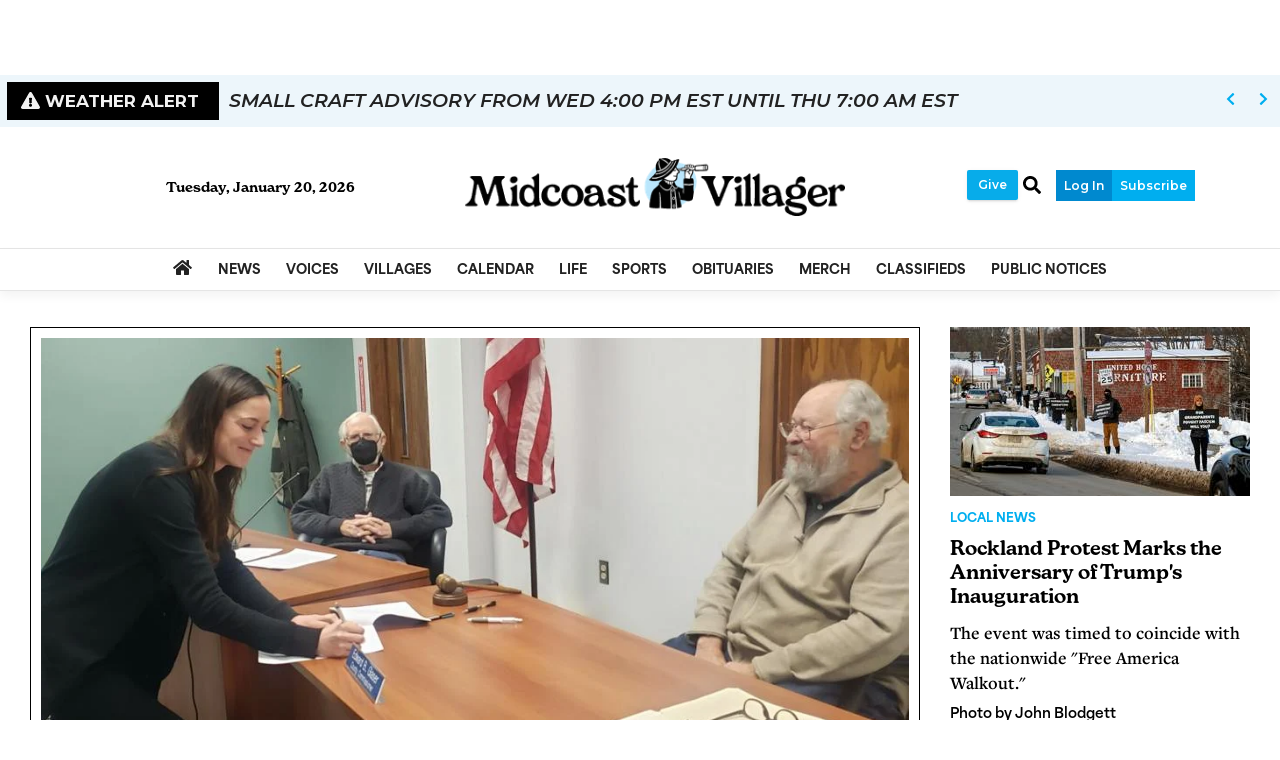

--- FILE ---
content_type: text/html; charset=utf-8
request_url: https://www.google.com/recaptcha/enterprise/anchor?ar=1&k=6LdF3BEhAAAAAEQUmLciJe0QwaHESwQFc2vwCWqh&co=aHR0cHM6Ly93d3cubWlkY29hc3R2aWxsYWdlci5jb206NDQz&hl=en&v=PoyoqOPhxBO7pBk68S4YbpHZ&size=invisible&anchor-ms=20000&execute-ms=30000&cb=dr6enwzg681p
body_size: 48667
content:
<!DOCTYPE HTML><html dir="ltr" lang="en"><head><meta http-equiv="Content-Type" content="text/html; charset=UTF-8">
<meta http-equiv="X-UA-Compatible" content="IE=edge">
<title>reCAPTCHA</title>
<style type="text/css">
/* cyrillic-ext */
@font-face {
  font-family: 'Roboto';
  font-style: normal;
  font-weight: 400;
  font-stretch: 100%;
  src: url(//fonts.gstatic.com/s/roboto/v48/KFO7CnqEu92Fr1ME7kSn66aGLdTylUAMa3GUBHMdazTgWw.woff2) format('woff2');
  unicode-range: U+0460-052F, U+1C80-1C8A, U+20B4, U+2DE0-2DFF, U+A640-A69F, U+FE2E-FE2F;
}
/* cyrillic */
@font-face {
  font-family: 'Roboto';
  font-style: normal;
  font-weight: 400;
  font-stretch: 100%;
  src: url(//fonts.gstatic.com/s/roboto/v48/KFO7CnqEu92Fr1ME7kSn66aGLdTylUAMa3iUBHMdazTgWw.woff2) format('woff2');
  unicode-range: U+0301, U+0400-045F, U+0490-0491, U+04B0-04B1, U+2116;
}
/* greek-ext */
@font-face {
  font-family: 'Roboto';
  font-style: normal;
  font-weight: 400;
  font-stretch: 100%;
  src: url(//fonts.gstatic.com/s/roboto/v48/KFO7CnqEu92Fr1ME7kSn66aGLdTylUAMa3CUBHMdazTgWw.woff2) format('woff2');
  unicode-range: U+1F00-1FFF;
}
/* greek */
@font-face {
  font-family: 'Roboto';
  font-style: normal;
  font-weight: 400;
  font-stretch: 100%;
  src: url(//fonts.gstatic.com/s/roboto/v48/KFO7CnqEu92Fr1ME7kSn66aGLdTylUAMa3-UBHMdazTgWw.woff2) format('woff2');
  unicode-range: U+0370-0377, U+037A-037F, U+0384-038A, U+038C, U+038E-03A1, U+03A3-03FF;
}
/* math */
@font-face {
  font-family: 'Roboto';
  font-style: normal;
  font-weight: 400;
  font-stretch: 100%;
  src: url(//fonts.gstatic.com/s/roboto/v48/KFO7CnqEu92Fr1ME7kSn66aGLdTylUAMawCUBHMdazTgWw.woff2) format('woff2');
  unicode-range: U+0302-0303, U+0305, U+0307-0308, U+0310, U+0312, U+0315, U+031A, U+0326-0327, U+032C, U+032F-0330, U+0332-0333, U+0338, U+033A, U+0346, U+034D, U+0391-03A1, U+03A3-03A9, U+03B1-03C9, U+03D1, U+03D5-03D6, U+03F0-03F1, U+03F4-03F5, U+2016-2017, U+2034-2038, U+203C, U+2040, U+2043, U+2047, U+2050, U+2057, U+205F, U+2070-2071, U+2074-208E, U+2090-209C, U+20D0-20DC, U+20E1, U+20E5-20EF, U+2100-2112, U+2114-2115, U+2117-2121, U+2123-214F, U+2190, U+2192, U+2194-21AE, U+21B0-21E5, U+21F1-21F2, U+21F4-2211, U+2213-2214, U+2216-22FF, U+2308-230B, U+2310, U+2319, U+231C-2321, U+2336-237A, U+237C, U+2395, U+239B-23B7, U+23D0, U+23DC-23E1, U+2474-2475, U+25AF, U+25B3, U+25B7, U+25BD, U+25C1, U+25CA, U+25CC, U+25FB, U+266D-266F, U+27C0-27FF, U+2900-2AFF, U+2B0E-2B11, U+2B30-2B4C, U+2BFE, U+3030, U+FF5B, U+FF5D, U+1D400-1D7FF, U+1EE00-1EEFF;
}
/* symbols */
@font-face {
  font-family: 'Roboto';
  font-style: normal;
  font-weight: 400;
  font-stretch: 100%;
  src: url(//fonts.gstatic.com/s/roboto/v48/KFO7CnqEu92Fr1ME7kSn66aGLdTylUAMaxKUBHMdazTgWw.woff2) format('woff2');
  unicode-range: U+0001-000C, U+000E-001F, U+007F-009F, U+20DD-20E0, U+20E2-20E4, U+2150-218F, U+2190, U+2192, U+2194-2199, U+21AF, U+21E6-21F0, U+21F3, U+2218-2219, U+2299, U+22C4-22C6, U+2300-243F, U+2440-244A, U+2460-24FF, U+25A0-27BF, U+2800-28FF, U+2921-2922, U+2981, U+29BF, U+29EB, U+2B00-2BFF, U+4DC0-4DFF, U+FFF9-FFFB, U+10140-1018E, U+10190-1019C, U+101A0, U+101D0-101FD, U+102E0-102FB, U+10E60-10E7E, U+1D2C0-1D2D3, U+1D2E0-1D37F, U+1F000-1F0FF, U+1F100-1F1AD, U+1F1E6-1F1FF, U+1F30D-1F30F, U+1F315, U+1F31C, U+1F31E, U+1F320-1F32C, U+1F336, U+1F378, U+1F37D, U+1F382, U+1F393-1F39F, U+1F3A7-1F3A8, U+1F3AC-1F3AF, U+1F3C2, U+1F3C4-1F3C6, U+1F3CA-1F3CE, U+1F3D4-1F3E0, U+1F3ED, U+1F3F1-1F3F3, U+1F3F5-1F3F7, U+1F408, U+1F415, U+1F41F, U+1F426, U+1F43F, U+1F441-1F442, U+1F444, U+1F446-1F449, U+1F44C-1F44E, U+1F453, U+1F46A, U+1F47D, U+1F4A3, U+1F4B0, U+1F4B3, U+1F4B9, U+1F4BB, U+1F4BF, U+1F4C8-1F4CB, U+1F4D6, U+1F4DA, U+1F4DF, U+1F4E3-1F4E6, U+1F4EA-1F4ED, U+1F4F7, U+1F4F9-1F4FB, U+1F4FD-1F4FE, U+1F503, U+1F507-1F50B, U+1F50D, U+1F512-1F513, U+1F53E-1F54A, U+1F54F-1F5FA, U+1F610, U+1F650-1F67F, U+1F687, U+1F68D, U+1F691, U+1F694, U+1F698, U+1F6AD, U+1F6B2, U+1F6B9-1F6BA, U+1F6BC, U+1F6C6-1F6CF, U+1F6D3-1F6D7, U+1F6E0-1F6EA, U+1F6F0-1F6F3, U+1F6F7-1F6FC, U+1F700-1F7FF, U+1F800-1F80B, U+1F810-1F847, U+1F850-1F859, U+1F860-1F887, U+1F890-1F8AD, U+1F8B0-1F8BB, U+1F8C0-1F8C1, U+1F900-1F90B, U+1F93B, U+1F946, U+1F984, U+1F996, U+1F9E9, U+1FA00-1FA6F, U+1FA70-1FA7C, U+1FA80-1FA89, U+1FA8F-1FAC6, U+1FACE-1FADC, U+1FADF-1FAE9, U+1FAF0-1FAF8, U+1FB00-1FBFF;
}
/* vietnamese */
@font-face {
  font-family: 'Roboto';
  font-style: normal;
  font-weight: 400;
  font-stretch: 100%;
  src: url(//fonts.gstatic.com/s/roboto/v48/KFO7CnqEu92Fr1ME7kSn66aGLdTylUAMa3OUBHMdazTgWw.woff2) format('woff2');
  unicode-range: U+0102-0103, U+0110-0111, U+0128-0129, U+0168-0169, U+01A0-01A1, U+01AF-01B0, U+0300-0301, U+0303-0304, U+0308-0309, U+0323, U+0329, U+1EA0-1EF9, U+20AB;
}
/* latin-ext */
@font-face {
  font-family: 'Roboto';
  font-style: normal;
  font-weight: 400;
  font-stretch: 100%;
  src: url(//fonts.gstatic.com/s/roboto/v48/KFO7CnqEu92Fr1ME7kSn66aGLdTylUAMa3KUBHMdazTgWw.woff2) format('woff2');
  unicode-range: U+0100-02BA, U+02BD-02C5, U+02C7-02CC, U+02CE-02D7, U+02DD-02FF, U+0304, U+0308, U+0329, U+1D00-1DBF, U+1E00-1E9F, U+1EF2-1EFF, U+2020, U+20A0-20AB, U+20AD-20C0, U+2113, U+2C60-2C7F, U+A720-A7FF;
}
/* latin */
@font-face {
  font-family: 'Roboto';
  font-style: normal;
  font-weight: 400;
  font-stretch: 100%;
  src: url(//fonts.gstatic.com/s/roboto/v48/KFO7CnqEu92Fr1ME7kSn66aGLdTylUAMa3yUBHMdazQ.woff2) format('woff2');
  unicode-range: U+0000-00FF, U+0131, U+0152-0153, U+02BB-02BC, U+02C6, U+02DA, U+02DC, U+0304, U+0308, U+0329, U+2000-206F, U+20AC, U+2122, U+2191, U+2193, U+2212, U+2215, U+FEFF, U+FFFD;
}
/* cyrillic-ext */
@font-face {
  font-family: 'Roboto';
  font-style: normal;
  font-weight: 500;
  font-stretch: 100%;
  src: url(//fonts.gstatic.com/s/roboto/v48/KFO7CnqEu92Fr1ME7kSn66aGLdTylUAMa3GUBHMdazTgWw.woff2) format('woff2');
  unicode-range: U+0460-052F, U+1C80-1C8A, U+20B4, U+2DE0-2DFF, U+A640-A69F, U+FE2E-FE2F;
}
/* cyrillic */
@font-face {
  font-family: 'Roboto';
  font-style: normal;
  font-weight: 500;
  font-stretch: 100%;
  src: url(//fonts.gstatic.com/s/roboto/v48/KFO7CnqEu92Fr1ME7kSn66aGLdTylUAMa3iUBHMdazTgWw.woff2) format('woff2');
  unicode-range: U+0301, U+0400-045F, U+0490-0491, U+04B0-04B1, U+2116;
}
/* greek-ext */
@font-face {
  font-family: 'Roboto';
  font-style: normal;
  font-weight: 500;
  font-stretch: 100%;
  src: url(//fonts.gstatic.com/s/roboto/v48/KFO7CnqEu92Fr1ME7kSn66aGLdTylUAMa3CUBHMdazTgWw.woff2) format('woff2');
  unicode-range: U+1F00-1FFF;
}
/* greek */
@font-face {
  font-family: 'Roboto';
  font-style: normal;
  font-weight: 500;
  font-stretch: 100%;
  src: url(//fonts.gstatic.com/s/roboto/v48/KFO7CnqEu92Fr1ME7kSn66aGLdTylUAMa3-UBHMdazTgWw.woff2) format('woff2');
  unicode-range: U+0370-0377, U+037A-037F, U+0384-038A, U+038C, U+038E-03A1, U+03A3-03FF;
}
/* math */
@font-face {
  font-family: 'Roboto';
  font-style: normal;
  font-weight: 500;
  font-stretch: 100%;
  src: url(//fonts.gstatic.com/s/roboto/v48/KFO7CnqEu92Fr1ME7kSn66aGLdTylUAMawCUBHMdazTgWw.woff2) format('woff2');
  unicode-range: U+0302-0303, U+0305, U+0307-0308, U+0310, U+0312, U+0315, U+031A, U+0326-0327, U+032C, U+032F-0330, U+0332-0333, U+0338, U+033A, U+0346, U+034D, U+0391-03A1, U+03A3-03A9, U+03B1-03C9, U+03D1, U+03D5-03D6, U+03F0-03F1, U+03F4-03F5, U+2016-2017, U+2034-2038, U+203C, U+2040, U+2043, U+2047, U+2050, U+2057, U+205F, U+2070-2071, U+2074-208E, U+2090-209C, U+20D0-20DC, U+20E1, U+20E5-20EF, U+2100-2112, U+2114-2115, U+2117-2121, U+2123-214F, U+2190, U+2192, U+2194-21AE, U+21B0-21E5, U+21F1-21F2, U+21F4-2211, U+2213-2214, U+2216-22FF, U+2308-230B, U+2310, U+2319, U+231C-2321, U+2336-237A, U+237C, U+2395, U+239B-23B7, U+23D0, U+23DC-23E1, U+2474-2475, U+25AF, U+25B3, U+25B7, U+25BD, U+25C1, U+25CA, U+25CC, U+25FB, U+266D-266F, U+27C0-27FF, U+2900-2AFF, U+2B0E-2B11, U+2B30-2B4C, U+2BFE, U+3030, U+FF5B, U+FF5D, U+1D400-1D7FF, U+1EE00-1EEFF;
}
/* symbols */
@font-face {
  font-family: 'Roboto';
  font-style: normal;
  font-weight: 500;
  font-stretch: 100%;
  src: url(//fonts.gstatic.com/s/roboto/v48/KFO7CnqEu92Fr1ME7kSn66aGLdTylUAMaxKUBHMdazTgWw.woff2) format('woff2');
  unicode-range: U+0001-000C, U+000E-001F, U+007F-009F, U+20DD-20E0, U+20E2-20E4, U+2150-218F, U+2190, U+2192, U+2194-2199, U+21AF, U+21E6-21F0, U+21F3, U+2218-2219, U+2299, U+22C4-22C6, U+2300-243F, U+2440-244A, U+2460-24FF, U+25A0-27BF, U+2800-28FF, U+2921-2922, U+2981, U+29BF, U+29EB, U+2B00-2BFF, U+4DC0-4DFF, U+FFF9-FFFB, U+10140-1018E, U+10190-1019C, U+101A0, U+101D0-101FD, U+102E0-102FB, U+10E60-10E7E, U+1D2C0-1D2D3, U+1D2E0-1D37F, U+1F000-1F0FF, U+1F100-1F1AD, U+1F1E6-1F1FF, U+1F30D-1F30F, U+1F315, U+1F31C, U+1F31E, U+1F320-1F32C, U+1F336, U+1F378, U+1F37D, U+1F382, U+1F393-1F39F, U+1F3A7-1F3A8, U+1F3AC-1F3AF, U+1F3C2, U+1F3C4-1F3C6, U+1F3CA-1F3CE, U+1F3D4-1F3E0, U+1F3ED, U+1F3F1-1F3F3, U+1F3F5-1F3F7, U+1F408, U+1F415, U+1F41F, U+1F426, U+1F43F, U+1F441-1F442, U+1F444, U+1F446-1F449, U+1F44C-1F44E, U+1F453, U+1F46A, U+1F47D, U+1F4A3, U+1F4B0, U+1F4B3, U+1F4B9, U+1F4BB, U+1F4BF, U+1F4C8-1F4CB, U+1F4D6, U+1F4DA, U+1F4DF, U+1F4E3-1F4E6, U+1F4EA-1F4ED, U+1F4F7, U+1F4F9-1F4FB, U+1F4FD-1F4FE, U+1F503, U+1F507-1F50B, U+1F50D, U+1F512-1F513, U+1F53E-1F54A, U+1F54F-1F5FA, U+1F610, U+1F650-1F67F, U+1F687, U+1F68D, U+1F691, U+1F694, U+1F698, U+1F6AD, U+1F6B2, U+1F6B9-1F6BA, U+1F6BC, U+1F6C6-1F6CF, U+1F6D3-1F6D7, U+1F6E0-1F6EA, U+1F6F0-1F6F3, U+1F6F7-1F6FC, U+1F700-1F7FF, U+1F800-1F80B, U+1F810-1F847, U+1F850-1F859, U+1F860-1F887, U+1F890-1F8AD, U+1F8B0-1F8BB, U+1F8C0-1F8C1, U+1F900-1F90B, U+1F93B, U+1F946, U+1F984, U+1F996, U+1F9E9, U+1FA00-1FA6F, U+1FA70-1FA7C, U+1FA80-1FA89, U+1FA8F-1FAC6, U+1FACE-1FADC, U+1FADF-1FAE9, U+1FAF0-1FAF8, U+1FB00-1FBFF;
}
/* vietnamese */
@font-face {
  font-family: 'Roboto';
  font-style: normal;
  font-weight: 500;
  font-stretch: 100%;
  src: url(//fonts.gstatic.com/s/roboto/v48/KFO7CnqEu92Fr1ME7kSn66aGLdTylUAMa3OUBHMdazTgWw.woff2) format('woff2');
  unicode-range: U+0102-0103, U+0110-0111, U+0128-0129, U+0168-0169, U+01A0-01A1, U+01AF-01B0, U+0300-0301, U+0303-0304, U+0308-0309, U+0323, U+0329, U+1EA0-1EF9, U+20AB;
}
/* latin-ext */
@font-face {
  font-family: 'Roboto';
  font-style: normal;
  font-weight: 500;
  font-stretch: 100%;
  src: url(//fonts.gstatic.com/s/roboto/v48/KFO7CnqEu92Fr1ME7kSn66aGLdTylUAMa3KUBHMdazTgWw.woff2) format('woff2');
  unicode-range: U+0100-02BA, U+02BD-02C5, U+02C7-02CC, U+02CE-02D7, U+02DD-02FF, U+0304, U+0308, U+0329, U+1D00-1DBF, U+1E00-1E9F, U+1EF2-1EFF, U+2020, U+20A0-20AB, U+20AD-20C0, U+2113, U+2C60-2C7F, U+A720-A7FF;
}
/* latin */
@font-face {
  font-family: 'Roboto';
  font-style: normal;
  font-weight: 500;
  font-stretch: 100%;
  src: url(//fonts.gstatic.com/s/roboto/v48/KFO7CnqEu92Fr1ME7kSn66aGLdTylUAMa3yUBHMdazQ.woff2) format('woff2');
  unicode-range: U+0000-00FF, U+0131, U+0152-0153, U+02BB-02BC, U+02C6, U+02DA, U+02DC, U+0304, U+0308, U+0329, U+2000-206F, U+20AC, U+2122, U+2191, U+2193, U+2212, U+2215, U+FEFF, U+FFFD;
}
/* cyrillic-ext */
@font-face {
  font-family: 'Roboto';
  font-style: normal;
  font-weight: 900;
  font-stretch: 100%;
  src: url(//fonts.gstatic.com/s/roboto/v48/KFO7CnqEu92Fr1ME7kSn66aGLdTylUAMa3GUBHMdazTgWw.woff2) format('woff2');
  unicode-range: U+0460-052F, U+1C80-1C8A, U+20B4, U+2DE0-2DFF, U+A640-A69F, U+FE2E-FE2F;
}
/* cyrillic */
@font-face {
  font-family: 'Roboto';
  font-style: normal;
  font-weight: 900;
  font-stretch: 100%;
  src: url(//fonts.gstatic.com/s/roboto/v48/KFO7CnqEu92Fr1ME7kSn66aGLdTylUAMa3iUBHMdazTgWw.woff2) format('woff2');
  unicode-range: U+0301, U+0400-045F, U+0490-0491, U+04B0-04B1, U+2116;
}
/* greek-ext */
@font-face {
  font-family: 'Roboto';
  font-style: normal;
  font-weight: 900;
  font-stretch: 100%;
  src: url(//fonts.gstatic.com/s/roboto/v48/KFO7CnqEu92Fr1ME7kSn66aGLdTylUAMa3CUBHMdazTgWw.woff2) format('woff2');
  unicode-range: U+1F00-1FFF;
}
/* greek */
@font-face {
  font-family: 'Roboto';
  font-style: normal;
  font-weight: 900;
  font-stretch: 100%;
  src: url(//fonts.gstatic.com/s/roboto/v48/KFO7CnqEu92Fr1ME7kSn66aGLdTylUAMa3-UBHMdazTgWw.woff2) format('woff2');
  unicode-range: U+0370-0377, U+037A-037F, U+0384-038A, U+038C, U+038E-03A1, U+03A3-03FF;
}
/* math */
@font-face {
  font-family: 'Roboto';
  font-style: normal;
  font-weight: 900;
  font-stretch: 100%;
  src: url(//fonts.gstatic.com/s/roboto/v48/KFO7CnqEu92Fr1ME7kSn66aGLdTylUAMawCUBHMdazTgWw.woff2) format('woff2');
  unicode-range: U+0302-0303, U+0305, U+0307-0308, U+0310, U+0312, U+0315, U+031A, U+0326-0327, U+032C, U+032F-0330, U+0332-0333, U+0338, U+033A, U+0346, U+034D, U+0391-03A1, U+03A3-03A9, U+03B1-03C9, U+03D1, U+03D5-03D6, U+03F0-03F1, U+03F4-03F5, U+2016-2017, U+2034-2038, U+203C, U+2040, U+2043, U+2047, U+2050, U+2057, U+205F, U+2070-2071, U+2074-208E, U+2090-209C, U+20D0-20DC, U+20E1, U+20E5-20EF, U+2100-2112, U+2114-2115, U+2117-2121, U+2123-214F, U+2190, U+2192, U+2194-21AE, U+21B0-21E5, U+21F1-21F2, U+21F4-2211, U+2213-2214, U+2216-22FF, U+2308-230B, U+2310, U+2319, U+231C-2321, U+2336-237A, U+237C, U+2395, U+239B-23B7, U+23D0, U+23DC-23E1, U+2474-2475, U+25AF, U+25B3, U+25B7, U+25BD, U+25C1, U+25CA, U+25CC, U+25FB, U+266D-266F, U+27C0-27FF, U+2900-2AFF, U+2B0E-2B11, U+2B30-2B4C, U+2BFE, U+3030, U+FF5B, U+FF5D, U+1D400-1D7FF, U+1EE00-1EEFF;
}
/* symbols */
@font-face {
  font-family: 'Roboto';
  font-style: normal;
  font-weight: 900;
  font-stretch: 100%;
  src: url(//fonts.gstatic.com/s/roboto/v48/KFO7CnqEu92Fr1ME7kSn66aGLdTylUAMaxKUBHMdazTgWw.woff2) format('woff2');
  unicode-range: U+0001-000C, U+000E-001F, U+007F-009F, U+20DD-20E0, U+20E2-20E4, U+2150-218F, U+2190, U+2192, U+2194-2199, U+21AF, U+21E6-21F0, U+21F3, U+2218-2219, U+2299, U+22C4-22C6, U+2300-243F, U+2440-244A, U+2460-24FF, U+25A0-27BF, U+2800-28FF, U+2921-2922, U+2981, U+29BF, U+29EB, U+2B00-2BFF, U+4DC0-4DFF, U+FFF9-FFFB, U+10140-1018E, U+10190-1019C, U+101A0, U+101D0-101FD, U+102E0-102FB, U+10E60-10E7E, U+1D2C0-1D2D3, U+1D2E0-1D37F, U+1F000-1F0FF, U+1F100-1F1AD, U+1F1E6-1F1FF, U+1F30D-1F30F, U+1F315, U+1F31C, U+1F31E, U+1F320-1F32C, U+1F336, U+1F378, U+1F37D, U+1F382, U+1F393-1F39F, U+1F3A7-1F3A8, U+1F3AC-1F3AF, U+1F3C2, U+1F3C4-1F3C6, U+1F3CA-1F3CE, U+1F3D4-1F3E0, U+1F3ED, U+1F3F1-1F3F3, U+1F3F5-1F3F7, U+1F408, U+1F415, U+1F41F, U+1F426, U+1F43F, U+1F441-1F442, U+1F444, U+1F446-1F449, U+1F44C-1F44E, U+1F453, U+1F46A, U+1F47D, U+1F4A3, U+1F4B0, U+1F4B3, U+1F4B9, U+1F4BB, U+1F4BF, U+1F4C8-1F4CB, U+1F4D6, U+1F4DA, U+1F4DF, U+1F4E3-1F4E6, U+1F4EA-1F4ED, U+1F4F7, U+1F4F9-1F4FB, U+1F4FD-1F4FE, U+1F503, U+1F507-1F50B, U+1F50D, U+1F512-1F513, U+1F53E-1F54A, U+1F54F-1F5FA, U+1F610, U+1F650-1F67F, U+1F687, U+1F68D, U+1F691, U+1F694, U+1F698, U+1F6AD, U+1F6B2, U+1F6B9-1F6BA, U+1F6BC, U+1F6C6-1F6CF, U+1F6D3-1F6D7, U+1F6E0-1F6EA, U+1F6F0-1F6F3, U+1F6F7-1F6FC, U+1F700-1F7FF, U+1F800-1F80B, U+1F810-1F847, U+1F850-1F859, U+1F860-1F887, U+1F890-1F8AD, U+1F8B0-1F8BB, U+1F8C0-1F8C1, U+1F900-1F90B, U+1F93B, U+1F946, U+1F984, U+1F996, U+1F9E9, U+1FA00-1FA6F, U+1FA70-1FA7C, U+1FA80-1FA89, U+1FA8F-1FAC6, U+1FACE-1FADC, U+1FADF-1FAE9, U+1FAF0-1FAF8, U+1FB00-1FBFF;
}
/* vietnamese */
@font-face {
  font-family: 'Roboto';
  font-style: normal;
  font-weight: 900;
  font-stretch: 100%;
  src: url(//fonts.gstatic.com/s/roboto/v48/KFO7CnqEu92Fr1ME7kSn66aGLdTylUAMa3OUBHMdazTgWw.woff2) format('woff2');
  unicode-range: U+0102-0103, U+0110-0111, U+0128-0129, U+0168-0169, U+01A0-01A1, U+01AF-01B0, U+0300-0301, U+0303-0304, U+0308-0309, U+0323, U+0329, U+1EA0-1EF9, U+20AB;
}
/* latin-ext */
@font-face {
  font-family: 'Roboto';
  font-style: normal;
  font-weight: 900;
  font-stretch: 100%;
  src: url(//fonts.gstatic.com/s/roboto/v48/KFO7CnqEu92Fr1ME7kSn66aGLdTylUAMa3KUBHMdazTgWw.woff2) format('woff2');
  unicode-range: U+0100-02BA, U+02BD-02C5, U+02C7-02CC, U+02CE-02D7, U+02DD-02FF, U+0304, U+0308, U+0329, U+1D00-1DBF, U+1E00-1E9F, U+1EF2-1EFF, U+2020, U+20A0-20AB, U+20AD-20C0, U+2113, U+2C60-2C7F, U+A720-A7FF;
}
/* latin */
@font-face {
  font-family: 'Roboto';
  font-style: normal;
  font-weight: 900;
  font-stretch: 100%;
  src: url(//fonts.gstatic.com/s/roboto/v48/KFO7CnqEu92Fr1ME7kSn66aGLdTylUAMa3yUBHMdazQ.woff2) format('woff2');
  unicode-range: U+0000-00FF, U+0131, U+0152-0153, U+02BB-02BC, U+02C6, U+02DA, U+02DC, U+0304, U+0308, U+0329, U+2000-206F, U+20AC, U+2122, U+2191, U+2193, U+2212, U+2215, U+FEFF, U+FFFD;
}

</style>
<link rel="stylesheet" type="text/css" href="https://www.gstatic.com/recaptcha/releases/PoyoqOPhxBO7pBk68S4YbpHZ/styles__ltr.css">
<script nonce="cJkHdmUO2hP7ngPWqespYQ" type="text/javascript">window['__recaptcha_api'] = 'https://www.google.com/recaptcha/enterprise/';</script>
<script type="text/javascript" src="https://www.gstatic.com/recaptcha/releases/PoyoqOPhxBO7pBk68S4YbpHZ/recaptcha__en.js" nonce="cJkHdmUO2hP7ngPWqespYQ">
      
    </script></head>
<body><div id="rc-anchor-alert" class="rc-anchor-alert"></div>
<input type="hidden" id="recaptcha-token" value="[base64]">
<script type="text/javascript" nonce="cJkHdmUO2hP7ngPWqespYQ">
      recaptcha.anchor.Main.init("[\x22ainput\x22,[\x22bgdata\x22,\x22\x22,\[base64]/[base64]/[base64]/[base64]/[base64]/UltsKytdPUU6KEU8MjA0OD9SW2wrK109RT4+NnwxOTI6KChFJjY0NTEyKT09NTUyOTYmJk0rMTxjLmxlbmd0aCYmKGMuY2hhckNvZGVBdChNKzEpJjY0NTEyKT09NTYzMjA/[base64]/[base64]/[base64]/[base64]/[base64]/[base64]/[base64]\x22,\[base64]\\u003d\x22,\x22X8KCNcKPwrofw4V7wrbCjsODw7FUwo7Dv8KbwpgXwobDo3bCuC8OwpAkwpFXw43DtjRUdMKvw6nDusOWQkgDesKNw6t3w6/Cl2U0wofDssOwwrbCpMKfwp7Cq8KXLMK7wqxiwog9wq1+w4nCvjgnw5zCvQrDik7DoBtda8OCwp1kw54TAcOKwrbDpsKVbAnCvC8lcRzCvMOiMMKnwpbDqSbCl3Ene8K/w7tFw5pKOA8Dw4zDiMKsS8OAXMKLwqhpwrnDgmHDksKuKgzDpwzCisOEw6VhARDDg0N8wqQRw6U7HlzDosORw7J/IkrCjsK/QAzDjFwYwo3CqiLCp0HDpAsowq/DuQvDrCB9EGhRw6bCjC/CkMKDaQNlUsOVDWnCncO/w6XDizbCncKmYlNPw6JywqNLXSPCpDHDncODw647w6bCqDvDgAhywofDgwl5BHgwwr0vworDoMOJw4M2w5d8ccOMekEiPQJjQmnCu8Kew7oPwoIfw47DhsOnFsKqb8KeMV/Cu2HDoMO1fw03A3xew4VEBW7DmcKMQ8K/wpLDjUrCncK+wonDkcKDwqvDnz7CicKiekzDicK6wp7DsMKww5PDp8OrNi/Cum7DhMOHw6HCj8OZYsK4w4DDu2E+PBM8SMO2f29sDcO4I8OdFEtKwpzCs8OyYMKfQUo0wpzDgEMzwqkCCsKRwpTCu30cw6M6AMKcw4HCucOMw53CpsKPAsKhUwZEAynDpsO7w4cuwo9jRmczw6rDiH7DgsK+w6nClMO0wqjCo8OiwokAYcKRRg/CuGDDhMOXwrlaBcKvG0zCtCfDpMO7w5jDmsKhTSfCh8K1Pz3CrkAzRMOAwojDmcKRw5oCOVdbYWfCtsKMw6kCQsOzIGnDtsKrY3jCscO5w5tcVsKJLcK8Y8KOK8K7wrRPwqzCqh4LwoFRw6vDkS1uwrzCvmgNwrrDonRQFsOfwpNqw6HDnlzCnF8fwp7CicO/w77CpMKCw6RUKGNmUk7ChghZasK7fXLDusKdfydWdcObwqkXDzkwVMOYw57DvyHDhsO1RsO5TMOBMcK3w7ZuaS8OSyoOXh5nwq/DrVsjKhlMw6xJw7wFw47DnRdDQAtON2vCpcKRw5xWcygAPMO2woTDvjLDh8O+FGLDmD1GHQFrwrzCrikmwpU3XlnCuMO3wrvClg7CjjfDtzENw5HDiMKHw5QPw4p6bXXCicK7w73DosO+WcOIM8Oxwp5Bw6sMbQrDvcKXwo3Chgk+YXjClsOmTcKkw4RFwr/[base64]/CksKqw6tKOkLClyHDvsKbPcK0wobDukwHI8K2w6DDpMKAFmoYwo3CtcOKY8OjwrjDuxzDkWs4XsKOwqrDkcOyTcKgwrN+w7cxMVLChsKkDyxnOUHCl0bDqMK5w7/Cr8OYw47CrcOFe8KdwoXDljjDpSvDmE5BwoHDh8KbbsKDUsKOA0spwqw3w7Yhbh7DoiFpw7DCvB/CrxFdwrDDuzDDnwlEw6rDqlABw7Icw7TDrz3CgxIvw7bCs0hIFlZdcWzDuGMHOcOUDFXCrcOLbcOpwrdjPcK9wrrCvsODw6DCrDLCg14AFxQvBloLw53Dpx5rcD3Doy14woPCpMOKw55cJcOXwonDmG0HO8KYBhvCqX3CtW4RwoLCh8KwAyxpw6/DsR/ChsKIBcKfw5I8wrodw5QadMKgNcKKw6zDnsK5OBdfw7jDrMKSw7Y5VcO/w5nCul7CjsO6w4hPwpHDpsK8w7DCnsKAwpDCg8K9w6dVwo/[base64]/[base64]/c8K1aUPDskAmwoBJw5XCu8Kqd8KeZcOjwoNuw53ClsKXWcKpasKWRcKEHmQkw4HCusOdN1jCjGvCssOaX0Y+Ky88U1zCp8K5PMKYw5J+DcOkw4ZePCbDoQ7CgGvDhVTCrsOvdDXDgsOdE8Kjw5E/bcKCCz/ClsOTGg83ZsKiE2pAw4F0VsKyVAfDtMKpwo7Cth1LWMKxezs2wr9Rw5/[base64]/CqcOvw5TDpGVow5nDlMOTTMKzL0lNZkLDqk8MZsOwwo7Dvk9vD0Z9BjrClUvDrR0PwqwEAH/CpTTDh2JaJsOAw53CnT/DuMKaaUxsw51IfGdKw4bDlMK+w646wpsEw7NYwqjDihQSbWbCglQnUsKSHcOgwonDoz3ClifCqzsRYcKowqdsPjzCksKGwqHChzfCnMOKw6LDv3xbCgjDlk3DnMKEwrB0w7LDsmlJwq7Dt2gaw4fDgWk/MMKUGMKJC8Kwwql/[base64]/[base64]/CjsOpwpJIAW5uwoDDoh3CrcKjdUdEwq/CtMK0wqwfEFY0w6bDm1TCocKtwp0jbsKmWcKcwpDDl2vDvsOvwr5Dwp0ZX8OUw4owFMKRw73Cn8KYwozCvlTDnsOBwqEVw71iwrlDQsOgw6tywqzCtBwiAkXDuMO7w5k6RgIfw53DkEjCmsK6w4Ehw7/DsCzDgQJiF33Dl07DuFsoLXDDkSLCicKXwr/Cg8KUw4AVSMO9acOXw7bDjmLCs2nChR/DqhnDoCHCusO9w6RrwqhGw4JLSCHCosODwrHDuMKJwqHCnEbDg8K7w5tWOWwawoAgw6MzeBjDiMO2w681w7dUGTrDicKjRcKTaXAnwoMRFXXCmsKlwqPDhMOdAF/ChBrCqsOcccKAB8KNw6vCnMKNL2lgwp3CvMK5IMKZQTXDqlzCncO0w71LB0/DgEPCisORw4TCm2gBccOBw6EPw7o3wr0+eTxvBgs+w6PDlx0WK8KowrFlwqNCwq/[base64]/DmyzDmsOuw77CrSfDmsOBAR7CoMKRNMKMNMO5wpDDoxt0bsKZwobDn8KdO8OCwqUVw7HCvDoHw6o9QcKyw5fCksOfZMO/W2HDm0c8bjBCSTvCiTDDk8KybXg2wpXDuV55wpzDv8Kow7TDosKvMW3DuzLDvT/CrHVCP8KEMAAuw7HCocOgMsKGEHMSFMK6w4crwp3DnMOfL8OzUhPDg07Cg8OQNsKrIcKjw5s4w4bCuAsHVcKVw6c3woZrwotdw7lkw4gLw6zCuMOzBCvDp18jeA/CvQzDgT4UBi8Aw5Zww5vDjsKBw68JC8KzHnFSBsOVCMKIXMKPwr5CwqoKd8O/[base64]/CssK5w6Uhw5TChcKkwo3Ci8KeKB0LwpjDmjI0IXfCjcKYP8OcNsKDwpdYQMK6DsK0w6VSanVdTlxcwpjDolfCg1Y6N8OEbmzDq8KIBX7CrMO8GcO2w5Z1LF/[base64]/dsKkGMOlM8Kewr3CrVtWDcOZwpbDqVnDn8KQYiYsw77Dp08ANcOUUHjCosKzw70zw5BVwrfDhkNlw4/Dv8OzwqbDu1lpwp3DoMOPBCJgwqnCu8KIfsKEwpdbU155wpsCwrbDiDEqw43Cggt1ZiDDqCHCiHjDssKtWsKvwqlyTHvCuyfDlFzCjRPDgQY+wqpxw71Dw4fCrX3Dtn3CrcKnUk7DnCjCqsKyCsOfMyN8SHjCgUxtwrvCrsKZwrnClsOOwobCtj/CknfCkUPDgxTCkcKGRsKPw48uw6ppb0Jqwq/CjnhGw6YvNwJjw5Z0GsKLFCjDu1BAw74XZMK5MMKawrkfw4TDosO2ecORIMOeHlkrw7/DksKFHXxaGcK8wrwzwrjDnw7CtlrCoMKUw5MydghQfkpqw5UFw4wawrVSw7x2IEJSHXLCoScfwoUnwqdgw77DkcO7wq7DpCbCg8KfFHjDpDrDmcK1wqZewpRWbxzCiMK3PCBkC2A7FnrDp2Z3wq3DqcO/[base64]/[base64]/[base64]/[base64]/[base64]/NMOdS8OOMzXDt8OdQMOoZXVKwpIdwqbDmgLDu8Ogw4J2w6AwZ3tYw4vDhMOQwrzDmMO7wqbCjcKnw6gWw5xQMMKAVsKWw6jCssKkw6PDnsKhwqE2w5XDhAdeW28DGsOCwqI5w7bCnlnDlCLDr8O4wr7Dp0XCpMOqwpd0w5/DhGHDuTwOw45UEMK4VMKqcVDDisKqwpI6HsKgSDk+dsKbwr5gw7vCjl7Di8OMw4I/bnYGw4AmZ0dkw4RXUMOSIjzDgcKIZUbCgMKTCcKXEBvDq0XCtMKmwqXDicKYUH0xw68FwrVsGVh6HcOlF8OOwofDg8O5L0XCjcOOwq4twrs3w4R1wrvCr8KNRsO7w4rDjU3Dp2jCi8KSLcK/eRhIw6zDp8KTwqPCpzN+w4fCiMK5wrM3P8KrMcKoOMKbdytqDcOnw6nCkHEEf8OpbVkMVA/Ci2LDlcKoDXVtwr/Dh0B5wppIBCvDmwguwpHDrybCnlAySkBIw77Cm1JlTMOewqUVwojDjSEEw73CqSVcS8O9VcKoGcOQW8KANB/Do3Jyw7XCtmfDiit4GMKJw7cQw4/Dk8OddMKPHWTDosK3S8OYXcO5w73DoMKCaQt9dcKqwpDCg0HDiHcQwo1sF8KawqjDt8OMGQtdR8Kfw6TCrXVJQ8OywrnCq1/Cq8K5w5xiJ2Bjw63CjizCqsOLwqcgwqDDhMKUwq/[base64]/DqDAOw5nCs0FYw7V/JlnCuBLDgEXCqcOcS8OzC8OBAsO1ahhuWnM2wpZYEMKfw4DCu30yw7UNw4/Dm8OPWMKww7Bsw5rCgj3CmWUdJ0TDoU7CthURw4d7wqx0U2bDhMOaw7LClsKIw6NVw7HDncO+w6xfwqsoF8O6bcOeOMKhZsOaw77CvsOww7nDosK/GxERAC5wwrzDk8K2KXHCiApHGcOhN8Ofw5jCtcKSMsOLQcKrwqrDhMOAwo3Dv8ONICh3w4hNwpA7GcOVCMOyf8KVw51gO8OuMQ3CpEPDvMK9wrIKWE3CpT/DsMKubsOCTsOXKMOnw6l/KsKwcxJkRSTDrl3ChMKgw59/Hn3DsTZ0UCtlVk4EO8Oiwr/CssOZU8OOYRJuM23CjMKwYMK1LcOfwokbB8KvwrJZHsO9woEULS03Gk4KTE4yZcO/E3PDrBzCt1RNw4AEwpLDl8O5KFduw6lYZsKZwpzCocKgw7vCgsOzw7/[base64]/[base64]/DtsOnwoPDthtFw4HCrcOIRSDDgVQVYcKKNlzDmlhPRV94KsOhOHQ5W1DDpEnDqmzDoMKNw6HCq8O3Z8OcMUzDr8Kvf3VWAMKAw692HUTDgXReUsOiw7jCj8OpRMOXwp/Cj13DnMOpw6g+wqLDiwnDj8Ocw6RMwrsPwqrDmcKZBcKLw6xTwqHDimjDgjdKw6nDmyzClCnDvsOfLMOoQsOoASRKwolUwqICwoXDsANvNxU7wpRhLsKRDjgDwrvDoD9fFy/ClMO/XsODwpZBw4XCvsOrcsO+w7fDs8KPQQDDlsKCRsOMw5TDqX5iwqopw6jDgsKYSncPwq7DjTVTw5vDqmjCqTshDFjChcKQwrTCkyxJw4rDvsK1Mm9pw4fDhw8xwpnCkVQEw7/CtsOee8K8wpdpw5MMAsKoACjCr8O/[base64]/ClsObRCY2w4fDo3BcCMKXw6PCpMOlw6g+FmXDncKCccO4DgXDrSvDkxjClsKSCGvDoQDCsBHDtcKBwoTCilAyDH5hSXRbecKGYcK8w7zCi2LCnmkuw5nDk0NCPlTDsVzDlsO5wobDg25aXsO9wrFLw6s0wqbDvMKkw7IBWcOJeCocwrlow5zClsO/[base64]/Du8K4acKkwrx6AXsaUU3DmVjCpkZWw47CoMOmQAIlAsO7w5bCsGnClHNJwrbDgDBNNMOFXmfDhw/DjcK+EcObeC7Dn8OmKsKEEcO7woPDsSA8XlzDgmM0wpN8wofDqcOVZcK3DMKfH8OSw7LDi8O9wpJjwr1PwqnCuWjClwNKJUk+wpkXw7PCsk5hbmxtC2Vhw7YQVVwKLMOowo3CmH/CvQQSMsK4w4R+w4I8wqbDqsOwwoISKDfDrcKbCnHCg25QwrZYwqXDnMK+JsK5wrIrwqfCrl9+DsO9w5/CunrDjBvDkMOGw5RMwq5xKk1bwobDqMK5w6XCrxJpw4zDqsKUwq1ne0dqw6/DvhrCpSs3w5/Dkw7DrWhcw4bDoS7CiX0jw4PCu3XDs8OOMcOVesKiwrbDijvDocOIYsO6f2xrw6/DkjPCpsOxwrXChcKLPMOTw5LDqX95SsK4wpjDu8OcDsObw5XDsMOgF8OUw6pJw7RUMRQnUcKMOsK5wrYowqM6wpw9SWd/NkLDhx7DucKbwrYaw4E2wqrDulRkJHHCq1wSPsOUD0pqQsKuAsKKwqXDhMOsw7rDmnZwScOSw5HDsMOtYRHCljYVwpvDgMOYBcK7f049w4fDjiA/Qi0Ew7UKwoQAK8KFC8KvMAHDuMKTVkXDjcOoIHHDosOEDhd0GTZRRcKMwpsXEnlqwpEkCh/CqE0RKHZGf1cpVwDDs8OgwpvCjMOLcsOfCjDCoWDCjcO4WcKVw6LCuRI8FE8vw5vDp8KaCjHDk8Ktw5tTUMOBw6EAwovCqA7CrsOhZwgTNSgWWMKXQVkww7jCpRzDgmbCqVPCrMKLw6XDiCxYSxIQwqHDjmpywoVgw4kECcKlTgbDrsKzYcOowo1JV8OTw6/CrcKSehrDicOawpVJw6zCgcOnTx50UcK/[base64]/w77DlyPDlsOXB8O8bVjDv8OfBRDDi8KaMSIYw7/ChHbDuMOrw7XDhMKKwqw7w6fDisORWw7DnFfDs0MBwo8Rwq/CnywSwpTCrxHCrzJuw6bDrSAREcOSw5PCkifCgSNMwqURw6/[base64]/[base64]/Dg8O9wrrChcKXLBrDn3jDt8OBMMOpw6YmUxQ8VzfDjmhYw6zDvlp+I8OtwrfCi8OyDydbwoIgwofDpw7CumlDwrM6XMOgBBZ8w6jDsnrCiwFsc2XCuzBoV8KwHMOqwobCgHQcwr0qWMOEw6/CicKbKMKuw7zDtsK0w6hjw5EFUcKmwo/DpsKZIStMScOYP8OtE8O8wpB2dmt9wo0gw5sUcD4OG3fDtmNJV8Kdd08tVXsNw6gAK8Krw4jCsMOQCiZTw7ZBKsO+A8OawpR+SlfCszY/b8KIJwPDtcODS8OFwqRfeMKzw73DuxQmw509wqBKQMKGGiTCpMOUQ8O/wp7Ds8OIwr49RmfClgnDsTELwq0Ow7LCrsKtZEPCoMOMMFDDhsOKS8KjHQ3DlB1/wpVFw6nCgg8uF8OQLxczwrlZasKEw43Di0PClHHDiyPCh8OUwrLDjMKdB8OqcUUgw4BnUHdIU8OVW1PCmcKlBsO3w6wbXQnDsD04SV3CgsORwrMjF8KgTxx/w5cGwqFdwoZEw7TCvmbCm8KRNk8bZ8OGWMOLecKURnlwwrnDk24pw4gyaCvCjMOBwpkDX1Euw5gOwrvCoMKQccKELicWV13CmcOGUMO3fcKeUiwIRkbDgcK3FcOPw53DkCnCiFxRYFTDvz8dPlM+w4nDtgDDihvDnQHCh8Oiwp7DhcOqA8OOecO/wotPXnBEIsKew7nCicKPY8KnBWl8GcOxw7R2w7HDrz9lwoPDu8KzwpsuwrUgw6/CsDDCnnvDuF/Ds8K8SMKLcQtPwo7DuFzDmT8ReRvCrxnCrcOEwoDDo8OOeXlvwrzDmMOsXF7ClMO5w6xjw5FJYsO6BMO6HsKFw5p9esO8w5RWw5HDkUtOLg9rF8OEw7xEMcO0VjsjBmIOesKUQsKtwoInw6QGwq1XcsO/N8K9MsOvWxzChyNcw4Nnw5TCvMKYRhRHb8Kuwq4sDgXDqHPDuynDtCRwdi7CsxQQb8KgbcKLZ0nDnMKTworCgwPDkcKxw6YgVgVUw5tQw5nCpChhwr/DmxwpUCfDocK7DWddw5hZw6Rlw7PCn1FmwqbDt8O6PSI8QAViw5xfwozDow0bccOaahYnw5/CtcOmTcO1CSLCjcO7LsOLwrzDr8OEDypRdk4cw5/Coh0jwrzCrcOxw7vCoMO/GmbDuHVoGFI6w5HDi8KZWh9Ew6PCmcKkX14dTMKNGkpcwr0twqpNOcOuwrpxwqLCsAjCmMOfGcOOChwcI0ElVcOAw5wqHsOOwpYDw4wrRGMfw4DDr2pPwpTDqhnDnMKzHcODwr1wecK4PsOAW8K7wobDh3tFw5bCrsKsw6pxw5zCisOMw57DtU/DkcOFw4ESDBnDvMO9RgFNL8KHw7MFw6APLQ9Gw441wr5XUh7DgAkTFsOKCMO4U8KYw5wfwo9Sw4jDsnooE3LDk3oCw550DSZbL8KBw6nDiTYWewnClk/CpsOXY8Omw6PChMOlTTl3ECBNaTjDhHfCg0TDhB4/w4pbw4wvwodcVTUgIMKqWxBRw4J4OALCocKoDU/[base64]/w7Ucw6MMYUkwwop/[base64]/DhsOewqpww74xwrjDh8O/w4JXwrNaCit+F8OxOifDgw7CpsO5CcOgOsKaw5TCnsOINcOuwpZoWMOuRFLCq3wFw4AJB8OgQMKcXXE1w54PJsOzGWjDkMKvBxLDt8KYD8O4XTbCg1toEQvCnxbCgFVDIsOAZWU/w7/[base64]/YDLCohnDgQkoJiHDpgvDnwjChgfCh1YDJyMYHETDplwkFUllwqBQUMKaaUcgUWHDrEN/wp9WXcO+fcOlXnArbsOBwobCqHtuacOITcOlbcKIw40mw7kEw7bCmSUmwqdTw5DDmQvCg8OcAHnCqhs4w6fCn8Oaw75Ow7Vjw4lnEMKkw4lKw6jDkz/Cj1M6QS53wrLCrsKBVsOwRMOzZcOOw57Ch27CqGzCrsKiYzEoeUnDtRB/a8KlFQETHsK9LsOxN1siQy4IWsOmw7AEw4llw67DrsKQI8OLwrsbw5zDv2Fqw7lNQcOgw7gIWFAxw6MuFcOnw55zYcKIw7/Dk8OQw7odwoNpwppmeUEGOsO5wpM8IMKhwp/DvMKfw7VeOsK4OhQNwr0MQ8K9w5TDiS4twqHDn1sWw4U2wozDssOmwpTCsMK3wrvDqE9vw5bCvhN2IQ7CgcO3w7w2SB5yIzPDlgnDvmkiw5VcwqfDuWENw57Cty/DnlDCk8KwQB3DtWrDoT8+eDfCmsKgDmZRw6TDsH7DmhDDnXlrw5jCksOwwrHDmS5bw5Eva8OmBcO1wo/DgsOKDMKVVcOKw5DDssKnOMK5EcOGPcK2w5jCncKUw55SwrDDtzg1w5lhwqUpw4UkwpHCnS/DlwDCiMOswpzCmX0/wrPDvsOyGVVgwofDl3XCjCXDs1vDvCpgwrwTwrEpw4wwVgpmHlpaBMOtIsO3wpQTwofCj1ptNBk+w4PCksOQFsOeHGkgwrrCt8Kzw4DDhMOvwqcCw7nDtcODecKiw6rCisObdAMGwprCjCjCvh/[base64]/[base64]/CoSlMwqvDvsOPQsKMPMOCwqTCh3Jycz3DjA7CoRgow5ULw6/CksKSKMK3fcKSwqFCCH5VwpTDt8KGwqfCkcK4wql/F0dOX8ODdMKxw6ZALAtTwoQjw5/ChcOvw7gLwrTDsiNhwpTCp2UVw7TDusOHJEXDn8OvwoRsw7/DsRHCv3rDksKAw4BHwo7DkF/DksO0w55TUsOPXVPDmsKSw71PIcKbG8KlwoFdw7UDC8OcwpB2w58aUknChRIowo1rUzrCgSlVNljCgxfCvk83wotBw6vChV5kesO8Q8O7OxjCp8OBwobCqGRawq7Dv8OEDMKoK8KqPHUPwqXCvcKGO8Klw6UHw70nwrLDlwTCjncPWkUsc8Oiw5ISEcO/wq/CkcOAwq1nQAcZw6DDoR3Cj8OlW2FhWhDCpi/DniIWYFJvwqzDkkNlVMOVbMKwIkbCrcORw7/DoAjDhsOHDVXDt8KhwqBlwqwxYCZxTSjDrsOtCsOcdm8JHsOmwrpowpPDuB/DuFk8wrDCmcOQHMOpHnTDjmtcwpdfw7bDqMOXSxTCnXQjEcO+wpPDtsORS8OMwrTCoGnDlk8NDsKGNAEidsK4SMKQw4ovw5ArwrrCvMKpw6PClnE+w6DCrVclYMK4wqc0I8O/Pl4Ba8Okw7vDh8OIw73CuXrCnsKSwqDDvVTCuHHDkBzCjMKEIlTCuAHCgS/CrS5Lwowrw5Jowr/Cix9CwrfDoll/w6zCpifCiVrDgQLDm8Kcw4QQw5fDrcKRMSvCoW7CgCBFFF3DnsO0wp7ChcOURcKrw7Y/[base64]/DqcKuwqd+Y8KhAsOVCcKowpPDuWrCuxdRw7jDlMOYw7/DvyPCgEMlw6VxXzfDrTIpY8KHwox6w53DtcKofhYsDsOoIcOMwpDCg8Knw7PCjcKrMgbCjsKSXMOSw43CrRnDvcKPXEF6w5EBw63DvMKiw71zAsKxaQvDvMK7w43ConbDg8ONVcOQwq1eMBgtDhtANTxCwqLDvcKaZHlEw5TDijYLwrpvT8Kuw5/DnMKPw4rCqU4hXiBLVgpQGkBNw6bCmAJVB8Obw6EUwqnDlylRCsOxFcKydcKjwoPCtsOIYTxSfBfDuVx2BsOTGiDCnAY+w6vDi8OTZ8Olw43DiXfDosKUwp9NwrBEUcKnw5LDqMOow4F5w5HDu8KOwoPDnT/[base64]/[base64]/[base64]/RX/CksOkw5rCkj1/BMKUw4F3woTDkUUdw47DhcO3w4vDh8Khw7Irw4vCvMOiwqxvJjNXC0Y6TVXCnTtWQ2AuYndTwpQ/wp1ffMOuwpwUOjzCocO7QMKGw7Qdw71XwrrCgcOsaHZoDHXCi1EUw5rCjjE5w63ChsOKFcKAdwLDvsOJTmfDnVBxcWLDgMK2w4wRQ8Orw5ohw6Ntwrlsw4LDuMKJdcOUwqccw4wBbMOQD8K/w47DocKvDkhUw7vChW4Ld01iEcOqbiZWwpbDrEDDgh5iTsOQVMK/[base64]/fsOoMcOjIHzDvxrDjMKoGEfDmcKqEmY5UsK+Bh5dR8OYAj3DvMKVw7QTw7TCrsK+w6ZvwqJ8w5LDvGvDjk7CkMKoBsO3MzHCgMKwI2XCssOsGMO9w7llwqB/d20Tw68jIFjCmsK9w4nDgwdGwqgEf8KeJ8OcFcKDwo4YKkMuwqDDp8OWXsOjw7vCv8KAUmBQfMKuw5jDrcKUw7rCpsKNOX3CpMOfw5nCrEvDngnDjgwbUjrDm8OAwpYlPcK7w6dBF8OmbMO3w4AyZmzCniTCtEPDgkfDlcKfIyjDnggBw5/DqmTCh8OYWlUHw4/[base64]/Dhhtew5U+PnrCsUpwGsOxw4p1w4rCgsOQWMOCFyfCo1VSwrDClMKraF17w6nDk3NNw6TCv1vCrcK+wp8ZO8KhwoVcX8OABzvDimJowrVAw6UVwoXCkBrDjMKvG3TDhTrDnz3DmSjCm1pxwpQAclTCiWPCoGsvKcK1w6jDrMKyPAPDvlNfw7bDj8Orwo8NN2/[base64]/[base64]/DgA7CpktVLjrCl8K7J8Kqwq0ddihQHxwOUMK2wqN/KMOEPsKHG2FMwqvDl8OYwqMgKznCtj/CsMO2Li98aMKIOyPDnnXCk29aZR8Rwq3DtMKFwrDDgCDCvsO7w5F1eMKhwr7CnGzCu8OJTMOWw6owI8KwwqnDllHDvhnCtMKywonCgAfDtMK/QsO8w4vDk2EqK8OuwpplTsKYXTJPXMKOw6gnwp55w7vDmVUEwpzDkFBlb3ULC8KvJgoWCR7Dm3RcXz15Fg8KShXDmA7DsSvDhhbCmMK+OTbDsD/Di1lRw5DDky1TwoAXw6zDg3LCqXt+SwnCiGELwobDrmXDo8OUVzDDuC5kw6h5c2XChcKwwrRxw6bCugQMIB9Twq1pTMOfNXvCtMOyw7QLLsK9LMKFw40ewph9wotmw7bCrMKtXmTCpTPCm8OOc8Kbw60/w6vCicKfw5fDnwjCl37ClCEuG8KXwpgdwp4/w6NcTsODesOAwr/[base64]/DrsOrw4BNwrpxw5DCpnYhw49Fw5JSeMKEwpHDqsOjMMK7wp7CixHCicKiwpfDmsKARHbDqcOhw5cYw5Rkwqg+w5Q3w7/[base64]/Di8KXOcOzwrnDrMOJw5XCnE3Ch04dwq3CqcOmwpkTw6EKw7TClcO4w5gFScOiFMOYRMKYw6nDiH8IZmodw6XCjB8pwoDCkMOcw51uEMOww4hfw6HDuMKxwr5iwosxKiBAM8Ktw7lEw7hHBmTDu8K/CyF6w50QA2vChcOnw5cQT8KKwr3Dj1hjwpBvw6LCpUzDqD9ew4HDiUIDAFwxWXJ3bMK0wq0Mw50UXMOsw7IRwrJHYCHDjMK5w7xpw6VnAcOXwpzDniIjwpLDlETDgg1/OzQ1w45KZMKSBsO8w7Vaw7IkB8Knw67CsE3CpC7CtcOZw4HCpsOrWl/DkGjCiwhwwqEkw5dfcCgTwrfDu8KvDV1PZsOJw4RwDn0KwoZ/ASrDsXITXMORwqd/[base64]/[base64]/CvsO+wrfCr8Kpwoo8w7suKUdMBglyO11Uw6NDwrTDmsKUwpjDvFLCi8KPw6LDmSR8w55xw49/w53DinvDpMKLw6rCtMOLw6zCpgU4TMKlT8KEw5FKJcKzwpDDvcO2EsOdZ8KMwqLCkFkkw5BSw6bDvMOfK8OsM3jCrMOAw5Vhwq/[base64]/Ch1nDsDHCkCDDvcK9MsOMwo4jwqbDkUDClsKZwrJ2woTDlsOSFCISD8OebMK2wpgCw7BPw5k4aVTDgwLDkMOfXx/CgcKkY01Qw4dGQMKMw4Qtw7h0YhY+w7zDu0vDlzHDk8OHHcO5LW7DhRFEe8KfwqbDtMO0wrDCmht7OBzDiUXClcKiw7/DsSXCsRfDk8KDYnzDkzHDm07CiWPCkx/[base64]/Do8OZw6fCrsKXZ8O8wpBcwrcSwrzCpMK7wrbDocOTwoPDpMKLwp/CpVg9LRjDn8KOX8KIJ0lKwot8wqbCgsKuw6fDinbCvsKGwpnDk0FAdn0tdg/CpBLDu8KFw7NAw5RCKMKPwoPDhMOVw5kcwqZZw74Rw7FiwrI+VsONIMKCJcOof8Kkw4EdQ8OAc8OVwoPDjXHCi8O1MirCtMOPw5VgwolCektOeTjDmmlvwoPCv8OAVUYqwpXCtHDDqmYxYcKUUWt7YBwOFsO3S1k/[base64]/DrHrCqMKgGmxmw7ASesKTwqgcYcK1w5U5CErCo2rDpg19wrnCq8Klw6gjw7tsKATDkMOCw5HDqFNswovCiSnDjMOuOCd9w5xocsKQw69xL8OTVsKwHMKDwp/CvMKtwo0dY8KGw604VDnDjhJQZ3nDkFpDT8KYQ8OkZwJow51zwpbCs8KCRcOEwo/DscO0RMOxacOXWcK6wrzDt2DDuQBZRBF8wqPCiMKzDsO7w5PCnsO1YlMeaWRLIcOAQlbDh8OSJWHChmwQVMKdwoXCvMOaw6dtdMKmDMKawrYRw6ofRCrCucOzwo7CjMKuehECw7cIw6/CmsKdT8KUEMODVMKvJsK9PH4rwps9XHghVS/ClEVjw4HDqTprwo1GPQNedsOqF8KMwrQPBsKxCR4dwrIqasOyw7UqaMOYw7JMw4EKBSDDp8Omw7d6M8Kxw6d/W8OOGzvCnFDDuUbCsj/CqjDCvDRjdsOdc8Obw40BewU/A8Kaw6zCtixqYMKzw7xZOsK3KsOCwr0twrgrwosHw5/DjHPCpcO6OcKXEcO3KxDDtMK0wrxIA2/DuHtlw5EXw6DDl1kkw4YlalpYfWvCswwKLcKBBMKlw6t4b8Ovw7vCuMOgwqIoGybCjMKVw47Dl8K6BMKgXgs9AGkiw7cPw7kQwrhPwq7DhkLCucOOw61xwrAhIMKOFwvCjmpKworCmsOtwpjCti/ChX4nccKoXcKjJ8OiccKEAU3CmAY7JnEeY2HDtjtdwovDlMOEX8KhwrAgO8OfbMKJNcKCXHw0WH5vHCnDslYcwrx7w4fDk0R4X8Kmw4vDt8OhOMKvw7VxFBIPDcOEw4vDhjHDuzLCr8KyZ1RJwqMTwoJhbMKyaG/[base64]/CpSnCgcKUwrjDvTcga8ONwqDDkQoBRMOOw6jDlcK9wqzDhHTCoFBybMOAE8KBN8Klw7TDk8KeKSVuwpzCrsO/[base64]/CtSLCj2JkfMObw7E4LzLClsKXBsKScMOZcx9KLl3Cl8OeUXgHPsONRMOkw5x3L1LCuGJXKGpuw4F/w4MzRcKXLsOSw5DDgiDCnVBzUynDlR7DjcOlGMKVMUYbw5Une2DCkE94wp9qw6nDtMKtOnPCsgvDpcKEU8K0QsO7w78re8OJIcOrWW/DoTVxf8OQwqvClBUUwo/Dn8O1csKQesKDB3wCw5ovwr5RwpRYO2khJmvCsSHDj8OhBBtGw7fCrcOJw7PCuC5XwpMEwqPCt0/CjDRQw5rCqsO5KsO0ZcKdw7h3BcKVwosdw7nCjsKGdzwzeMOvCMKewpDDkkQUw74fwpHCjVbDrFFHVMKIwroRwoA3DXbDn8O8FG7CpXteRMKkEjrDjnjCsXHDiQ4XCsKJKcKtw5DDq8K7w5/CvMKtRsKcw7fDiEDDnzrDpQBTwodNwpJLwoVwK8Kqw47Dk8O/AsKQwofCqzPDgsKOVMOZw4DCpsOdwoPCocKSw6oJwrU2woYkdG7DhFXDqVkKSMOXWMKtScKaw43Ciylzw7ZZQBXDkRkCw7kzDxzDo8K+woPDp8OCwqTDnQlaw7jCscOXJMOzw5Bdw7I2NsK7w54rO8Kuw57DoFvClcKfw5bCnwE/PMK6wq51FWfDtsKCCl3DpMOTRGBybQbDu0zCvmhFw6cJUcKhVMONw5PCjMKqRWnCq8OCwoHDqMOiw59Uw7NiMcKNwrLCocOAw57Duk/DpMKaAyYoam/Du8K+wp4YJmdLwrfDohh9HMKpwrYgRsKBanLClXXCoXfDmmk2ByPDocOow6B6PcOkFAnCocKjTFZQwp7DvsK6woTDqlrDqFh6w5AuRcKdO8OHbyQcwq/Crx/DisO5eWXCrEN1wrHCuMKCwrgXOMOIal/Cm8KaH2rCl3l3ccOYCsKlwp3Dh8K5aMKsGsOrKycpw7jCv8OJwpvCrMKwfD7DqMObwo8vfMKswqLDm8Kuw7F+LybCr8K8HQhudwjDh8OPw4jDlcKfQVI3ZcOLBMOSwo4CwoE9JH/Dq8OIwo0IworCpjnDunzDkcK+c8KwJTMFHMOjwqV6wq3CgAHDlsOqTcOwWRXCkcK9fsK9w58XXCk6A2V3AsOjJmPCrMOrL8O3w7zDlsK7DcKew5pXwpHCjcKDw5YSw64HBcOmAiZzw4VoYsOHwrVLwpIRw6vDicKGwrbCujbCtsKaEsKgKH9XT2JKGcO/Q8OAwo58w4nDoMKIw6DCpMKKw5bCuHpXRktlKgN+VTs7w7LDnsKPIMODdQLCpzjDm8Oawr/DmxfDvMKtwr9BDxvDgAxswo17FMO7w6QjwphkM0fDqMOwJMOKwo1zTiQZw7jCiMOIEA/ChcOaw6TDg1TDg8KfB2cnwrxGw5oHY8OLwq9da2/Cn0lEw7xcYMO6aFzChRHCkmzCp3xMAMKIGsKNcsOlBcOabsOsw4oMOlBLOzvCvsOJQjXCusKww73DvB/[base64]/w6xZwrMgXBjDjQXDr8Ktw4bDk8KNU8KjBkhEeXLDpsKoHhvDj3ADwpnCgChLw4oRPUVBRip6wobCiMKyehUswp/[base64]/[base64]/DriHDkcOJw7zDtQLCnMODDmvCksKmw7IqWGvCsUPDqB/DkDnCoxcGw4TDv0J3VxcVGcKxZRAhWHvDjcKcWSUtZsOgB8OWwpMDw6tXasKuTEoZwqvCnsK+Nx7DlcKVccKxw61Kwq4yeXx0wovCtDXDvzppwrJ3wrI5bMOTwr9KZAfDgsKEbEEyw4TDvcK8w53Dk8OLwpvDtVXDvEPClXnDnEfDicKZS2jCllUzK8K/[base64]/NR/Dj8KDwrg6w6PCocKXDsKMw7IVecORRATDsWLCrhvCnVBVwpUDTwdPZj7Dlhl3FcO0wp5hw7/Cu8OAwqzCoFccccOSRsOvUSZwEcOhw65vwq/CpRBdwqw+wrdKw4XDgBFcfgx1HcKWwobCrzXCpMK8wo/CgSHDtHrDhF4Fw6vDjSN+wpHDpRM8QsOqMV8oB8KVWsK/[base64]/CpsODw7NWfcKOL8KRw5lHG33Dl8KeU0/CqgRkwpMcw4heM1TCgHt8wrcQRBbCsWDCqcOHwrNew4xtBsKZJMKqVMOhSMOiw4LDp8OPw5XCvEo1w7IMDkNLfwwkB8KsXcKpFMKPRMO3WgUnwpIvw4LCmsKJI8K+esKNwp0ZQ8OMwqd+w57CrsOIw6Nfw4Exw7LCnBg+XHDDmsOVZcKWwqTDsMKIb8K7ecOKD3/Dr8K7w73CuBR6wojDosKyLsOkw4gwBcOvw4rCniIeE28SwrITdGDDl3dJw6PCqMKIwpA2w5XCicOWw4rCrsKyGjPCgTbCiVvCmsKvw7peYMK/[base64]/wpfCpMOswq/Dv8O/wp9kI8KtwqsBwqnCmDxZSB8CCcKNwrTDi8OIwobCmsOEO2oGTFdBE8OMwr5jw5N5wrjDlsOEw57CoW93w4drwp7ClsOlw4bCjcKDBjckwq42Kh4ywpfDlBlpwrN+woHDk8KdwoVKG1lnc8O8w4U/wp4uZRh5QcOyw4k5YFU+SlLCoWDDikIvw5LChQLDh8OQImsxecOpwq3Dn3/DpiEGWUfDhMOKwqJLwpgLOsKQw6PDusK/w73Dq8OcwrrChcKZAMOYw4jDhhnCgcOUwpgRT8O1eEtyw7/Cp8OZw6bDmSfCn2INw7PCoU1Gw51Iw6/DgMO7LTPDg8O1w7puw4TDmHMBACTCkELCqsOww7XCpMOmS8Ovw4FGIsOuw5TDnsO8FR3DpGnCk1UJwp3Dvx/Dp8K6Ph0cAgXClsKBY8KscFvClwDCmcOHwqUnwp3DvBPDnGBcw6/[base64]/wodTa8KnVVXClyYswoLCqx3DoTQiUH9QAyTDj1QrwovDssK0BDdDZcKtwoYVGcKjw6bDhhMZPkhBW8OjQcO1wp/DucKVw5dRw5PDj1XDlsKFwrp+w5Uvw6BeSCrDqQ0nw63CrTLDncKYCcOnw5gXw43DuMK/RMODP8K4wr96J3jCoB8uLMKSXcKEFsKJwoBTLFPCpsK/aMO3w7LCpMO+wr0MeAlbw4jCsMKNAMOXwpEzSWHDow7CrcOVWMOUIH5XwrrDmcKIwrwmTcOBw4Fxc8OYwpBGCMO7wppPfcK0OAcuwooZw53DhMKrw5/CkcKeSsKEwp7CpUsGw57CmXjDpMKPa8K2PMKewoIVFcKlC8KLw7MoYcOvw6LDksK7RUQow6l9DMOAw5JHw4xYwo/DkR/Cv1HCp8KSwo/Cm8KJwpPCnxvCnsKMw7vCl8OQc8OmezAeFXppLAXDlVslwrnCkHzCvMOpIA4IKcK7UATDnjTCmXzDssKBN8KaaBfDrMKwQCPCgcOCFMKPa1vDtVfDpAPDpSJnbcKawrR5w6bCkMKBw4bCgV3DtUJ1CQ1SLzBsUcK3QUR/w4/Dr8OLDCc7IcOXIixgwofDrsOOwpVUw5XCpFrDnSDCl8KjDGLDrH46FWR9JFE9w7kyw43Dql7CncOpwpfChFoJwrzCgmIRwrTCuDo9LCDCvn/Cu8KBw5krw5zCnsOHw6DDvMK3wrZlTQw/JcKpFXAww7XCusOtLMKNBsKMH8Olw7HCoXcnO8OkLsO+w7Ruw5fDlgHDqQnDssKzw4XCmDFROsKRGWlzIF3CgsObwqAAw4zClMKvBUjCqw0FZ8OYw6NYw4kxwrREwrvDvsKFX0rDpcK9wq3Cq0zCiMK/[base64]/Ck8OwEh/Dln3DkHfDviXDkEorB8OUagYxw7jDpcKjw7Vvw653F8OEQz7DoXDDicKIw7pyGFvDlsOIw680YMKGw5TDjcKwNMKSw5TDhQgtwo/[base64]/CqMODJiDDhzJAwpzCuMKaw6YGwobDgsK/fMOkblLDiXDCjsOGw5/[base64]/[base64]\\u003d\x22],null,[\x22conf\x22,null,\x226LdF3BEhAAAAAEQUmLciJe0QwaHESwQFc2vwCWqh\x22,0,null,null,null,1,[21,125,63,73,95,87,41,43,42,83,102,105,109,121],[1017145,188],0,null,null,null,null,0,1,0,null,700,1,null,0,\[base64]/76lBhnEnQkZnOKMAhmv8xEZ\x22,0,0,null,null,1,null,0,0,null,null,null,0],\x22https://www.midcoastvillager.com:443\x22,null,[3,1,1],null,null,null,1,3600,[\x22https://www.google.com/intl/en/policies/privacy/\x22,\x22https://www.google.com/intl/en/policies/terms/\x22],\x22caDhv1HRMM9Je2bRn6N6RjdjI0CPttpTxszfVmbVKWw\\u003d\x22,1,0,null,1,1768965458714,0,0,[195,29,245,206,219],null,[217,242,53,2,191],\x22RC-LbC78MH4tesmHg\x22,null,null,null,null,null,\x220dAFcWeA6wdiAwopd7gdnTbpfHKuYWloP_v636pi8LI4PNVvTT0jIdpHrf04ZYoEtrDHUTqMAtZMNnQceh4we5lFIyGFvOT6r8Yg\x22,1769048258568]");
    </script></body></html>

--- FILE ---
content_type: text/html; charset=utf-8
request_url: https://www.google.com/recaptcha/enterprise/anchor?ar=1&k=6LdvF8kSAAAAAHtjCXotWkt5byjdinh-RPyWTH5J&co=aHR0cHM6Ly93d3cubWlkY29hc3R2aWxsYWdlci5jb206NDQz&hl=en&v=PoyoqOPhxBO7pBk68S4YbpHZ&size=normal&sa=submit&anchor-ms=20000&execute-ms=30000&cb=1ygj6y1um268
body_size: 49131
content:
<!DOCTYPE HTML><html dir="ltr" lang="en"><head><meta http-equiv="Content-Type" content="text/html; charset=UTF-8">
<meta http-equiv="X-UA-Compatible" content="IE=edge">
<title>reCAPTCHA</title>
<style type="text/css">
/* cyrillic-ext */
@font-face {
  font-family: 'Roboto';
  font-style: normal;
  font-weight: 400;
  font-stretch: 100%;
  src: url(//fonts.gstatic.com/s/roboto/v48/KFO7CnqEu92Fr1ME7kSn66aGLdTylUAMa3GUBHMdazTgWw.woff2) format('woff2');
  unicode-range: U+0460-052F, U+1C80-1C8A, U+20B4, U+2DE0-2DFF, U+A640-A69F, U+FE2E-FE2F;
}
/* cyrillic */
@font-face {
  font-family: 'Roboto';
  font-style: normal;
  font-weight: 400;
  font-stretch: 100%;
  src: url(//fonts.gstatic.com/s/roboto/v48/KFO7CnqEu92Fr1ME7kSn66aGLdTylUAMa3iUBHMdazTgWw.woff2) format('woff2');
  unicode-range: U+0301, U+0400-045F, U+0490-0491, U+04B0-04B1, U+2116;
}
/* greek-ext */
@font-face {
  font-family: 'Roboto';
  font-style: normal;
  font-weight: 400;
  font-stretch: 100%;
  src: url(//fonts.gstatic.com/s/roboto/v48/KFO7CnqEu92Fr1ME7kSn66aGLdTylUAMa3CUBHMdazTgWw.woff2) format('woff2');
  unicode-range: U+1F00-1FFF;
}
/* greek */
@font-face {
  font-family: 'Roboto';
  font-style: normal;
  font-weight: 400;
  font-stretch: 100%;
  src: url(//fonts.gstatic.com/s/roboto/v48/KFO7CnqEu92Fr1ME7kSn66aGLdTylUAMa3-UBHMdazTgWw.woff2) format('woff2');
  unicode-range: U+0370-0377, U+037A-037F, U+0384-038A, U+038C, U+038E-03A1, U+03A3-03FF;
}
/* math */
@font-face {
  font-family: 'Roboto';
  font-style: normal;
  font-weight: 400;
  font-stretch: 100%;
  src: url(//fonts.gstatic.com/s/roboto/v48/KFO7CnqEu92Fr1ME7kSn66aGLdTylUAMawCUBHMdazTgWw.woff2) format('woff2');
  unicode-range: U+0302-0303, U+0305, U+0307-0308, U+0310, U+0312, U+0315, U+031A, U+0326-0327, U+032C, U+032F-0330, U+0332-0333, U+0338, U+033A, U+0346, U+034D, U+0391-03A1, U+03A3-03A9, U+03B1-03C9, U+03D1, U+03D5-03D6, U+03F0-03F1, U+03F4-03F5, U+2016-2017, U+2034-2038, U+203C, U+2040, U+2043, U+2047, U+2050, U+2057, U+205F, U+2070-2071, U+2074-208E, U+2090-209C, U+20D0-20DC, U+20E1, U+20E5-20EF, U+2100-2112, U+2114-2115, U+2117-2121, U+2123-214F, U+2190, U+2192, U+2194-21AE, U+21B0-21E5, U+21F1-21F2, U+21F4-2211, U+2213-2214, U+2216-22FF, U+2308-230B, U+2310, U+2319, U+231C-2321, U+2336-237A, U+237C, U+2395, U+239B-23B7, U+23D0, U+23DC-23E1, U+2474-2475, U+25AF, U+25B3, U+25B7, U+25BD, U+25C1, U+25CA, U+25CC, U+25FB, U+266D-266F, U+27C0-27FF, U+2900-2AFF, U+2B0E-2B11, U+2B30-2B4C, U+2BFE, U+3030, U+FF5B, U+FF5D, U+1D400-1D7FF, U+1EE00-1EEFF;
}
/* symbols */
@font-face {
  font-family: 'Roboto';
  font-style: normal;
  font-weight: 400;
  font-stretch: 100%;
  src: url(//fonts.gstatic.com/s/roboto/v48/KFO7CnqEu92Fr1ME7kSn66aGLdTylUAMaxKUBHMdazTgWw.woff2) format('woff2');
  unicode-range: U+0001-000C, U+000E-001F, U+007F-009F, U+20DD-20E0, U+20E2-20E4, U+2150-218F, U+2190, U+2192, U+2194-2199, U+21AF, U+21E6-21F0, U+21F3, U+2218-2219, U+2299, U+22C4-22C6, U+2300-243F, U+2440-244A, U+2460-24FF, U+25A0-27BF, U+2800-28FF, U+2921-2922, U+2981, U+29BF, U+29EB, U+2B00-2BFF, U+4DC0-4DFF, U+FFF9-FFFB, U+10140-1018E, U+10190-1019C, U+101A0, U+101D0-101FD, U+102E0-102FB, U+10E60-10E7E, U+1D2C0-1D2D3, U+1D2E0-1D37F, U+1F000-1F0FF, U+1F100-1F1AD, U+1F1E6-1F1FF, U+1F30D-1F30F, U+1F315, U+1F31C, U+1F31E, U+1F320-1F32C, U+1F336, U+1F378, U+1F37D, U+1F382, U+1F393-1F39F, U+1F3A7-1F3A8, U+1F3AC-1F3AF, U+1F3C2, U+1F3C4-1F3C6, U+1F3CA-1F3CE, U+1F3D4-1F3E0, U+1F3ED, U+1F3F1-1F3F3, U+1F3F5-1F3F7, U+1F408, U+1F415, U+1F41F, U+1F426, U+1F43F, U+1F441-1F442, U+1F444, U+1F446-1F449, U+1F44C-1F44E, U+1F453, U+1F46A, U+1F47D, U+1F4A3, U+1F4B0, U+1F4B3, U+1F4B9, U+1F4BB, U+1F4BF, U+1F4C8-1F4CB, U+1F4D6, U+1F4DA, U+1F4DF, U+1F4E3-1F4E6, U+1F4EA-1F4ED, U+1F4F7, U+1F4F9-1F4FB, U+1F4FD-1F4FE, U+1F503, U+1F507-1F50B, U+1F50D, U+1F512-1F513, U+1F53E-1F54A, U+1F54F-1F5FA, U+1F610, U+1F650-1F67F, U+1F687, U+1F68D, U+1F691, U+1F694, U+1F698, U+1F6AD, U+1F6B2, U+1F6B9-1F6BA, U+1F6BC, U+1F6C6-1F6CF, U+1F6D3-1F6D7, U+1F6E0-1F6EA, U+1F6F0-1F6F3, U+1F6F7-1F6FC, U+1F700-1F7FF, U+1F800-1F80B, U+1F810-1F847, U+1F850-1F859, U+1F860-1F887, U+1F890-1F8AD, U+1F8B0-1F8BB, U+1F8C0-1F8C1, U+1F900-1F90B, U+1F93B, U+1F946, U+1F984, U+1F996, U+1F9E9, U+1FA00-1FA6F, U+1FA70-1FA7C, U+1FA80-1FA89, U+1FA8F-1FAC6, U+1FACE-1FADC, U+1FADF-1FAE9, U+1FAF0-1FAF8, U+1FB00-1FBFF;
}
/* vietnamese */
@font-face {
  font-family: 'Roboto';
  font-style: normal;
  font-weight: 400;
  font-stretch: 100%;
  src: url(//fonts.gstatic.com/s/roboto/v48/KFO7CnqEu92Fr1ME7kSn66aGLdTylUAMa3OUBHMdazTgWw.woff2) format('woff2');
  unicode-range: U+0102-0103, U+0110-0111, U+0128-0129, U+0168-0169, U+01A0-01A1, U+01AF-01B0, U+0300-0301, U+0303-0304, U+0308-0309, U+0323, U+0329, U+1EA0-1EF9, U+20AB;
}
/* latin-ext */
@font-face {
  font-family: 'Roboto';
  font-style: normal;
  font-weight: 400;
  font-stretch: 100%;
  src: url(//fonts.gstatic.com/s/roboto/v48/KFO7CnqEu92Fr1ME7kSn66aGLdTylUAMa3KUBHMdazTgWw.woff2) format('woff2');
  unicode-range: U+0100-02BA, U+02BD-02C5, U+02C7-02CC, U+02CE-02D7, U+02DD-02FF, U+0304, U+0308, U+0329, U+1D00-1DBF, U+1E00-1E9F, U+1EF2-1EFF, U+2020, U+20A0-20AB, U+20AD-20C0, U+2113, U+2C60-2C7F, U+A720-A7FF;
}
/* latin */
@font-face {
  font-family: 'Roboto';
  font-style: normal;
  font-weight: 400;
  font-stretch: 100%;
  src: url(//fonts.gstatic.com/s/roboto/v48/KFO7CnqEu92Fr1ME7kSn66aGLdTylUAMa3yUBHMdazQ.woff2) format('woff2');
  unicode-range: U+0000-00FF, U+0131, U+0152-0153, U+02BB-02BC, U+02C6, U+02DA, U+02DC, U+0304, U+0308, U+0329, U+2000-206F, U+20AC, U+2122, U+2191, U+2193, U+2212, U+2215, U+FEFF, U+FFFD;
}
/* cyrillic-ext */
@font-face {
  font-family: 'Roboto';
  font-style: normal;
  font-weight: 500;
  font-stretch: 100%;
  src: url(//fonts.gstatic.com/s/roboto/v48/KFO7CnqEu92Fr1ME7kSn66aGLdTylUAMa3GUBHMdazTgWw.woff2) format('woff2');
  unicode-range: U+0460-052F, U+1C80-1C8A, U+20B4, U+2DE0-2DFF, U+A640-A69F, U+FE2E-FE2F;
}
/* cyrillic */
@font-face {
  font-family: 'Roboto';
  font-style: normal;
  font-weight: 500;
  font-stretch: 100%;
  src: url(//fonts.gstatic.com/s/roboto/v48/KFO7CnqEu92Fr1ME7kSn66aGLdTylUAMa3iUBHMdazTgWw.woff2) format('woff2');
  unicode-range: U+0301, U+0400-045F, U+0490-0491, U+04B0-04B1, U+2116;
}
/* greek-ext */
@font-face {
  font-family: 'Roboto';
  font-style: normal;
  font-weight: 500;
  font-stretch: 100%;
  src: url(//fonts.gstatic.com/s/roboto/v48/KFO7CnqEu92Fr1ME7kSn66aGLdTylUAMa3CUBHMdazTgWw.woff2) format('woff2');
  unicode-range: U+1F00-1FFF;
}
/* greek */
@font-face {
  font-family: 'Roboto';
  font-style: normal;
  font-weight: 500;
  font-stretch: 100%;
  src: url(//fonts.gstatic.com/s/roboto/v48/KFO7CnqEu92Fr1ME7kSn66aGLdTylUAMa3-UBHMdazTgWw.woff2) format('woff2');
  unicode-range: U+0370-0377, U+037A-037F, U+0384-038A, U+038C, U+038E-03A1, U+03A3-03FF;
}
/* math */
@font-face {
  font-family: 'Roboto';
  font-style: normal;
  font-weight: 500;
  font-stretch: 100%;
  src: url(//fonts.gstatic.com/s/roboto/v48/KFO7CnqEu92Fr1ME7kSn66aGLdTylUAMawCUBHMdazTgWw.woff2) format('woff2');
  unicode-range: U+0302-0303, U+0305, U+0307-0308, U+0310, U+0312, U+0315, U+031A, U+0326-0327, U+032C, U+032F-0330, U+0332-0333, U+0338, U+033A, U+0346, U+034D, U+0391-03A1, U+03A3-03A9, U+03B1-03C9, U+03D1, U+03D5-03D6, U+03F0-03F1, U+03F4-03F5, U+2016-2017, U+2034-2038, U+203C, U+2040, U+2043, U+2047, U+2050, U+2057, U+205F, U+2070-2071, U+2074-208E, U+2090-209C, U+20D0-20DC, U+20E1, U+20E5-20EF, U+2100-2112, U+2114-2115, U+2117-2121, U+2123-214F, U+2190, U+2192, U+2194-21AE, U+21B0-21E5, U+21F1-21F2, U+21F4-2211, U+2213-2214, U+2216-22FF, U+2308-230B, U+2310, U+2319, U+231C-2321, U+2336-237A, U+237C, U+2395, U+239B-23B7, U+23D0, U+23DC-23E1, U+2474-2475, U+25AF, U+25B3, U+25B7, U+25BD, U+25C1, U+25CA, U+25CC, U+25FB, U+266D-266F, U+27C0-27FF, U+2900-2AFF, U+2B0E-2B11, U+2B30-2B4C, U+2BFE, U+3030, U+FF5B, U+FF5D, U+1D400-1D7FF, U+1EE00-1EEFF;
}
/* symbols */
@font-face {
  font-family: 'Roboto';
  font-style: normal;
  font-weight: 500;
  font-stretch: 100%;
  src: url(//fonts.gstatic.com/s/roboto/v48/KFO7CnqEu92Fr1ME7kSn66aGLdTylUAMaxKUBHMdazTgWw.woff2) format('woff2');
  unicode-range: U+0001-000C, U+000E-001F, U+007F-009F, U+20DD-20E0, U+20E2-20E4, U+2150-218F, U+2190, U+2192, U+2194-2199, U+21AF, U+21E6-21F0, U+21F3, U+2218-2219, U+2299, U+22C4-22C6, U+2300-243F, U+2440-244A, U+2460-24FF, U+25A0-27BF, U+2800-28FF, U+2921-2922, U+2981, U+29BF, U+29EB, U+2B00-2BFF, U+4DC0-4DFF, U+FFF9-FFFB, U+10140-1018E, U+10190-1019C, U+101A0, U+101D0-101FD, U+102E0-102FB, U+10E60-10E7E, U+1D2C0-1D2D3, U+1D2E0-1D37F, U+1F000-1F0FF, U+1F100-1F1AD, U+1F1E6-1F1FF, U+1F30D-1F30F, U+1F315, U+1F31C, U+1F31E, U+1F320-1F32C, U+1F336, U+1F378, U+1F37D, U+1F382, U+1F393-1F39F, U+1F3A7-1F3A8, U+1F3AC-1F3AF, U+1F3C2, U+1F3C4-1F3C6, U+1F3CA-1F3CE, U+1F3D4-1F3E0, U+1F3ED, U+1F3F1-1F3F3, U+1F3F5-1F3F7, U+1F408, U+1F415, U+1F41F, U+1F426, U+1F43F, U+1F441-1F442, U+1F444, U+1F446-1F449, U+1F44C-1F44E, U+1F453, U+1F46A, U+1F47D, U+1F4A3, U+1F4B0, U+1F4B3, U+1F4B9, U+1F4BB, U+1F4BF, U+1F4C8-1F4CB, U+1F4D6, U+1F4DA, U+1F4DF, U+1F4E3-1F4E6, U+1F4EA-1F4ED, U+1F4F7, U+1F4F9-1F4FB, U+1F4FD-1F4FE, U+1F503, U+1F507-1F50B, U+1F50D, U+1F512-1F513, U+1F53E-1F54A, U+1F54F-1F5FA, U+1F610, U+1F650-1F67F, U+1F687, U+1F68D, U+1F691, U+1F694, U+1F698, U+1F6AD, U+1F6B2, U+1F6B9-1F6BA, U+1F6BC, U+1F6C6-1F6CF, U+1F6D3-1F6D7, U+1F6E0-1F6EA, U+1F6F0-1F6F3, U+1F6F7-1F6FC, U+1F700-1F7FF, U+1F800-1F80B, U+1F810-1F847, U+1F850-1F859, U+1F860-1F887, U+1F890-1F8AD, U+1F8B0-1F8BB, U+1F8C0-1F8C1, U+1F900-1F90B, U+1F93B, U+1F946, U+1F984, U+1F996, U+1F9E9, U+1FA00-1FA6F, U+1FA70-1FA7C, U+1FA80-1FA89, U+1FA8F-1FAC6, U+1FACE-1FADC, U+1FADF-1FAE9, U+1FAF0-1FAF8, U+1FB00-1FBFF;
}
/* vietnamese */
@font-face {
  font-family: 'Roboto';
  font-style: normal;
  font-weight: 500;
  font-stretch: 100%;
  src: url(//fonts.gstatic.com/s/roboto/v48/KFO7CnqEu92Fr1ME7kSn66aGLdTylUAMa3OUBHMdazTgWw.woff2) format('woff2');
  unicode-range: U+0102-0103, U+0110-0111, U+0128-0129, U+0168-0169, U+01A0-01A1, U+01AF-01B0, U+0300-0301, U+0303-0304, U+0308-0309, U+0323, U+0329, U+1EA0-1EF9, U+20AB;
}
/* latin-ext */
@font-face {
  font-family: 'Roboto';
  font-style: normal;
  font-weight: 500;
  font-stretch: 100%;
  src: url(//fonts.gstatic.com/s/roboto/v48/KFO7CnqEu92Fr1ME7kSn66aGLdTylUAMa3KUBHMdazTgWw.woff2) format('woff2');
  unicode-range: U+0100-02BA, U+02BD-02C5, U+02C7-02CC, U+02CE-02D7, U+02DD-02FF, U+0304, U+0308, U+0329, U+1D00-1DBF, U+1E00-1E9F, U+1EF2-1EFF, U+2020, U+20A0-20AB, U+20AD-20C0, U+2113, U+2C60-2C7F, U+A720-A7FF;
}
/* latin */
@font-face {
  font-family: 'Roboto';
  font-style: normal;
  font-weight: 500;
  font-stretch: 100%;
  src: url(//fonts.gstatic.com/s/roboto/v48/KFO7CnqEu92Fr1ME7kSn66aGLdTylUAMa3yUBHMdazQ.woff2) format('woff2');
  unicode-range: U+0000-00FF, U+0131, U+0152-0153, U+02BB-02BC, U+02C6, U+02DA, U+02DC, U+0304, U+0308, U+0329, U+2000-206F, U+20AC, U+2122, U+2191, U+2193, U+2212, U+2215, U+FEFF, U+FFFD;
}
/* cyrillic-ext */
@font-face {
  font-family: 'Roboto';
  font-style: normal;
  font-weight: 900;
  font-stretch: 100%;
  src: url(//fonts.gstatic.com/s/roboto/v48/KFO7CnqEu92Fr1ME7kSn66aGLdTylUAMa3GUBHMdazTgWw.woff2) format('woff2');
  unicode-range: U+0460-052F, U+1C80-1C8A, U+20B4, U+2DE0-2DFF, U+A640-A69F, U+FE2E-FE2F;
}
/* cyrillic */
@font-face {
  font-family: 'Roboto';
  font-style: normal;
  font-weight: 900;
  font-stretch: 100%;
  src: url(//fonts.gstatic.com/s/roboto/v48/KFO7CnqEu92Fr1ME7kSn66aGLdTylUAMa3iUBHMdazTgWw.woff2) format('woff2');
  unicode-range: U+0301, U+0400-045F, U+0490-0491, U+04B0-04B1, U+2116;
}
/* greek-ext */
@font-face {
  font-family: 'Roboto';
  font-style: normal;
  font-weight: 900;
  font-stretch: 100%;
  src: url(//fonts.gstatic.com/s/roboto/v48/KFO7CnqEu92Fr1ME7kSn66aGLdTylUAMa3CUBHMdazTgWw.woff2) format('woff2');
  unicode-range: U+1F00-1FFF;
}
/* greek */
@font-face {
  font-family: 'Roboto';
  font-style: normal;
  font-weight: 900;
  font-stretch: 100%;
  src: url(//fonts.gstatic.com/s/roboto/v48/KFO7CnqEu92Fr1ME7kSn66aGLdTylUAMa3-UBHMdazTgWw.woff2) format('woff2');
  unicode-range: U+0370-0377, U+037A-037F, U+0384-038A, U+038C, U+038E-03A1, U+03A3-03FF;
}
/* math */
@font-face {
  font-family: 'Roboto';
  font-style: normal;
  font-weight: 900;
  font-stretch: 100%;
  src: url(//fonts.gstatic.com/s/roboto/v48/KFO7CnqEu92Fr1ME7kSn66aGLdTylUAMawCUBHMdazTgWw.woff2) format('woff2');
  unicode-range: U+0302-0303, U+0305, U+0307-0308, U+0310, U+0312, U+0315, U+031A, U+0326-0327, U+032C, U+032F-0330, U+0332-0333, U+0338, U+033A, U+0346, U+034D, U+0391-03A1, U+03A3-03A9, U+03B1-03C9, U+03D1, U+03D5-03D6, U+03F0-03F1, U+03F4-03F5, U+2016-2017, U+2034-2038, U+203C, U+2040, U+2043, U+2047, U+2050, U+2057, U+205F, U+2070-2071, U+2074-208E, U+2090-209C, U+20D0-20DC, U+20E1, U+20E5-20EF, U+2100-2112, U+2114-2115, U+2117-2121, U+2123-214F, U+2190, U+2192, U+2194-21AE, U+21B0-21E5, U+21F1-21F2, U+21F4-2211, U+2213-2214, U+2216-22FF, U+2308-230B, U+2310, U+2319, U+231C-2321, U+2336-237A, U+237C, U+2395, U+239B-23B7, U+23D0, U+23DC-23E1, U+2474-2475, U+25AF, U+25B3, U+25B7, U+25BD, U+25C1, U+25CA, U+25CC, U+25FB, U+266D-266F, U+27C0-27FF, U+2900-2AFF, U+2B0E-2B11, U+2B30-2B4C, U+2BFE, U+3030, U+FF5B, U+FF5D, U+1D400-1D7FF, U+1EE00-1EEFF;
}
/* symbols */
@font-face {
  font-family: 'Roboto';
  font-style: normal;
  font-weight: 900;
  font-stretch: 100%;
  src: url(//fonts.gstatic.com/s/roboto/v48/KFO7CnqEu92Fr1ME7kSn66aGLdTylUAMaxKUBHMdazTgWw.woff2) format('woff2');
  unicode-range: U+0001-000C, U+000E-001F, U+007F-009F, U+20DD-20E0, U+20E2-20E4, U+2150-218F, U+2190, U+2192, U+2194-2199, U+21AF, U+21E6-21F0, U+21F3, U+2218-2219, U+2299, U+22C4-22C6, U+2300-243F, U+2440-244A, U+2460-24FF, U+25A0-27BF, U+2800-28FF, U+2921-2922, U+2981, U+29BF, U+29EB, U+2B00-2BFF, U+4DC0-4DFF, U+FFF9-FFFB, U+10140-1018E, U+10190-1019C, U+101A0, U+101D0-101FD, U+102E0-102FB, U+10E60-10E7E, U+1D2C0-1D2D3, U+1D2E0-1D37F, U+1F000-1F0FF, U+1F100-1F1AD, U+1F1E6-1F1FF, U+1F30D-1F30F, U+1F315, U+1F31C, U+1F31E, U+1F320-1F32C, U+1F336, U+1F378, U+1F37D, U+1F382, U+1F393-1F39F, U+1F3A7-1F3A8, U+1F3AC-1F3AF, U+1F3C2, U+1F3C4-1F3C6, U+1F3CA-1F3CE, U+1F3D4-1F3E0, U+1F3ED, U+1F3F1-1F3F3, U+1F3F5-1F3F7, U+1F408, U+1F415, U+1F41F, U+1F426, U+1F43F, U+1F441-1F442, U+1F444, U+1F446-1F449, U+1F44C-1F44E, U+1F453, U+1F46A, U+1F47D, U+1F4A3, U+1F4B0, U+1F4B3, U+1F4B9, U+1F4BB, U+1F4BF, U+1F4C8-1F4CB, U+1F4D6, U+1F4DA, U+1F4DF, U+1F4E3-1F4E6, U+1F4EA-1F4ED, U+1F4F7, U+1F4F9-1F4FB, U+1F4FD-1F4FE, U+1F503, U+1F507-1F50B, U+1F50D, U+1F512-1F513, U+1F53E-1F54A, U+1F54F-1F5FA, U+1F610, U+1F650-1F67F, U+1F687, U+1F68D, U+1F691, U+1F694, U+1F698, U+1F6AD, U+1F6B2, U+1F6B9-1F6BA, U+1F6BC, U+1F6C6-1F6CF, U+1F6D3-1F6D7, U+1F6E0-1F6EA, U+1F6F0-1F6F3, U+1F6F7-1F6FC, U+1F700-1F7FF, U+1F800-1F80B, U+1F810-1F847, U+1F850-1F859, U+1F860-1F887, U+1F890-1F8AD, U+1F8B0-1F8BB, U+1F8C0-1F8C1, U+1F900-1F90B, U+1F93B, U+1F946, U+1F984, U+1F996, U+1F9E9, U+1FA00-1FA6F, U+1FA70-1FA7C, U+1FA80-1FA89, U+1FA8F-1FAC6, U+1FACE-1FADC, U+1FADF-1FAE9, U+1FAF0-1FAF8, U+1FB00-1FBFF;
}
/* vietnamese */
@font-face {
  font-family: 'Roboto';
  font-style: normal;
  font-weight: 900;
  font-stretch: 100%;
  src: url(//fonts.gstatic.com/s/roboto/v48/KFO7CnqEu92Fr1ME7kSn66aGLdTylUAMa3OUBHMdazTgWw.woff2) format('woff2');
  unicode-range: U+0102-0103, U+0110-0111, U+0128-0129, U+0168-0169, U+01A0-01A1, U+01AF-01B0, U+0300-0301, U+0303-0304, U+0308-0309, U+0323, U+0329, U+1EA0-1EF9, U+20AB;
}
/* latin-ext */
@font-face {
  font-family: 'Roboto';
  font-style: normal;
  font-weight: 900;
  font-stretch: 100%;
  src: url(//fonts.gstatic.com/s/roboto/v48/KFO7CnqEu92Fr1ME7kSn66aGLdTylUAMa3KUBHMdazTgWw.woff2) format('woff2');
  unicode-range: U+0100-02BA, U+02BD-02C5, U+02C7-02CC, U+02CE-02D7, U+02DD-02FF, U+0304, U+0308, U+0329, U+1D00-1DBF, U+1E00-1E9F, U+1EF2-1EFF, U+2020, U+20A0-20AB, U+20AD-20C0, U+2113, U+2C60-2C7F, U+A720-A7FF;
}
/* latin */
@font-face {
  font-family: 'Roboto';
  font-style: normal;
  font-weight: 900;
  font-stretch: 100%;
  src: url(//fonts.gstatic.com/s/roboto/v48/KFO7CnqEu92Fr1ME7kSn66aGLdTylUAMa3yUBHMdazQ.woff2) format('woff2');
  unicode-range: U+0000-00FF, U+0131, U+0152-0153, U+02BB-02BC, U+02C6, U+02DA, U+02DC, U+0304, U+0308, U+0329, U+2000-206F, U+20AC, U+2122, U+2191, U+2193, U+2212, U+2215, U+FEFF, U+FFFD;
}

</style>
<link rel="stylesheet" type="text/css" href="https://www.gstatic.com/recaptcha/releases/PoyoqOPhxBO7pBk68S4YbpHZ/styles__ltr.css">
<script nonce="MKwNVCaXS0cVH8ONBKxpXg" type="text/javascript">window['__recaptcha_api'] = 'https://www.google.com/recaptcha/enterprise/';</script>
<script type="text/javascript" src="https://www.gstatic.com/recaptcha/releases/PoyoqOPhxBO7pBk68S4YbpHZ/recaptcha__en.js" nonce="MKwNVCaXS0cVH8ONBKxpXg">
      
    </script></head>
<body><div id="rc-anchor-alert" class="rc-anchor-alert"></div>
<input type="hidden" id="recaptcha-token" value="[base64]">
<script type="text/javascript" nonce="MKwNVCaXS0cVH8ONBKxpXg">
      recaptcha.anchor.Main.init("[\x22ainput\x22,[\x22bgdata\x22,\x22\x22,\[base64]/[base64]/[base64]/[base64]/[base64]/UltsKytdPUU6KEU8MjA0OD9SW2wrK109RT4+NnwxOTI6KChFJjY0NTEyKT09NTUyOTYmJk0rMTxjLmxlbmd0aCYmKGMuY2hhckNvZGVBdChNKzEpJjY0NTEyKT09NTYzMjA/[base64]/[base64]/[base64]/[base64]/[base64]/[base64]/[base64]\x22,\[base64]\\u003d\\u003d\x22,\[base64]/DvkzCksKowpjDkgVUGHXDvMOoeEkdCsK/ZRoewqHDpSHCn8KNPmvCr8OTK8OJw5zCn8Obw5fDncKcwp/ClERNwqU/L8Kjw4wFwrlZwoLCognDgcOebi7CksO1a37DisOwbXJEJMOIR8KSwp/CvMOlw7jDsV4cIGrDscKswrFewovDln3CqcKuw6PDh8OzwrM4w7fDoMKKSRPDhxhQNz/DuiJWw65BNnTDvSvCrcKUXyHDtMK3wrAHIQNjG8OYFMKtw43DmcKgwr3CpkUMYlLCgMOyD8KfwoZqT2LCjcK9wp/DoxEXWgjDrMO2YsKdwp7CswVewrt+wpDCoMOhfsOIw5/CiWbCrSEPw5TDrAxDwp/DscKvwrXCt8K0WsOVwqTCrlTCo23CkXF0w7jDkGrCvcKnHGYMfsO+w4DDlipJJRHDoMOKDMKUwqrDszTDsMOjJcOED1tbVcOXd8OufCcResOMIsKbwp/CmMKMwrTDiRRIw5xZw7/DgsOZHMKPW8KMA8OeF8OfQ8Krw73DhUnCkmPDoUp+KcKrw4LCg8O2wpXDn8KgcsO4wo3Dp0MAEirClh/DhQNHJMKmw4bDuQnDqWY8KsOBwrtvwo1oQinCi28pQ8KjwqnCm8Ouw6RUa8KRO8K2w6x0wroLwrHDgsKiwqkdTHXChcK4wpsowp0CO8OYUMKhw5/Dhg87Y8OiPcKyw7zDisOPVC9ew7fDnQzDryvCjQNBGlMsNQjDn8O6IDATwoXClHnCm2jCj8K4wprDmcKOWS/CnDrCsCNhfU/CuVLCkiLCvMOmGzvDpcKkw6jDu2B7w61lw7LCgjTCscKSEsOgw5bDosOqwoTCjhVvw4LDnB1+w5fCksOAwoTCo0NywrPCpWHCvcK7CcKkwoHCsHwxwrh1RV7Ch8KOwps4wqduYUFiw6DDoVVhwrBEwpvDtwQYPAhtw4Q2wonCnncWw6lZw4/DmkjDlcOgBMOow4vDmMKPYMO4w4kfXcKuwo8owrQUw5rDrsOfCkI6wqnClMOhwpELw6LCgTHDg8KZJSLDmBdnwpbClMKcw4t4w4NKRsKPfxxIPHZBGsK/BMKHwo1JShPCh8OEZH/CmcOFwpbDu8Kew6McQMKCAMOzAMO8fFQ0w5M7Di/CicKCw5gDw6gLfQBCwrPDpxrDvsO/w514wpNNUsOMIsKhwoo5w5UTwoPDli3DrsKKPRluwo3DoinCvXLChlfDnEzDuhvCrcO9wqVkZsOTXUVhO8KAasKcAjpoHhrCgw/DgsOMw5TClxZKwrwSSWAww6g5w6l/wojCv0/CqH9Gw5sqbUDCu8K8w6/[base64]/w7fDl8OFw6YRGMOXwr8Dw78uw5kcWMORJ8Oaw5rDscKYw5nDvErCjsOUw4bCusKXw4FHYkNKwr7CnVLClsOcVlglVMOVaVR6w4rDlsKrw5DDsDIHwq58woAzw4XCucOxW1cvw4PClsOqUcOzwpAdIh/DvsOfKiVAw7UnRMOswrvDmTjDkVDCk8KcQkXDkMO/wrTDocOCdjHDjMKVw6Jbf07CuMOmwoxXwpvCiE5+T3nCgi/CvcOWKD3Ch8KcDVR0JMO9MsKGIcKewogGw6vCnz10JsKQPMOzGMKNKcOmXWXCqUvCpnjDgMKOJ8O3GMK2w79CKsKMcMO8wr0HwoB8J1QPJMOreyvCr8KYwpTCucKYwrvCucK2HMK4QcKReMOLCMKRwohGwqLDiSPDtFcteS/CoMKOaU7DgCtAdkrDlGMrw5EPFsKLFFfCrwhUwqRtwobDpBHDh8OPw5V5w5INw6UbXx7DssOGwqVpeEd7wrTCqDTCg8OLdMOuc8OdwoHCj1RcPAhBXm3CjxzDvh/Dpm/DmnAzRy46bcKhJybChW/Cr07DpMKtw7XDgcOTDMKNwpQ4MsOiNsOzwq7CqE3CoSlrPcKuwqocL1tBbnEkBsOpeGzDkcO3w5ERw4p3wpFlHgPDrgnCrcOLw7DCmVY0w4/CvGFXw6jDuSHDpCIKGj/[base64]/Duh/[base64]/DqsKvHMO1wp3CgHpOZ8OiwqRwW8KZDwzDnWs0FGwLKHHClcOAwp/[base64]/Dk256w6fCjMOUwrrDvMOmVcKHelcCGcO0wrt+BzTDpmjCr2HCrsK6GVZlwowTdA85a8KnwpbCuMOfalXCoQ0WQD4iF3rDl3BQPDTDmHzDrgpVN23CnsOswqrDlcK8wrnCgDYlw7bCrsOHwpF0LMKvX8Knw4QHw5Ekw4jDpsKWwq1bAAJQU8OIdgpDwr1/[base64]/CkcO0w4jDh8ORwqPCunE6w41cw4fDliXCocKbXcOiwpbDq8KOA8O2U11uEMOJwrrCjQbDssO+G8KXwpNbw5QwwobDpsOHw5vDskPCm8KyOsK+wo/[base64]/[base64]/w717MGhPwp/[base64]/NQNRw7HDpcOwfixSw7LDhsKNQsKrw5TDmCEncwHCk8KOU8Kqw7vCpy7DjsOKwpTCr8Oifn5UbsKkwrEmw5rCusK3wofChxPDlcKnwpIWc8O4woM8HMKVwrFWKMKXL8Kow7RdMMKVF8ONw5PDg1Ybw4tew5gMw7IAFMOlw5dKw6E6w5p6wrfCvcOnwoh0N2vDqcK/[base64]/[base64]/CvBQFBQUMZ1lROTkVw6QZSMKZecKDMw3DvGfCl8Klw4s2cW7DqVRhw6zCr8KjwpPCrsKHw4TDkcOWw7kuw7/CuCrCv8KRSMOJwq9yw5NBw4l7LMO0SUfDlBJUw77DssODU27DuAFewrNSPcOHw6vCnX7CicKAfVjDicK0W03Dh8OvIFbCpxbDj1sOW8Kiw6IEw6/DriLCg8KYwqXCqsK4RMKewrN0wr7Cs8OowrZpwqXCm8KPc8KewpYpWcOiXjl5w7/[base64]/cwTDg8K5wo7CoinDnMKLa3Ypw4ZGIMOywoQVw4rCuBbDvy44V8O+wodnF8O3fXDCghthw43DvsOZDcKDwrfCmn7DscOXPi/CkwXCq8OlVcOuWcO+wofDjcKMDcOGw7TCj8KDw7nCoCLCssOiSUgMEUjDuBV/w6Rvw6Q5w6vCnCZ1EcKnVcONIcOLwpgkecOjw6bCqMKFI0XDvcKQw6oYMMKReUZFwqNnG8O5EhYfdEIqw6MEGzpGQ8KXScO3UcOCwrHDvcKzw5pmw5wRW8OywqN4al0ZwoTDrF1FEMO3dx9RwrzCo8KZwr87w5fCn8Oye8O0w7fDlS/[base64]/Dl1TDhClHw4UDGcOrwqRkw7FlH8Klc1cJUXYnDMKGSGU8U8Ouw5sLbzHDgB/CogocSi0dw6jCssKpQ8KZw5xWHsK9wpgzdQvCjEfCvnJwwq1sw6fCrgTCi8Ktw4bDkwDCvWnChzQafcOIcsKnwpArT27DjcKpM8KBwrjCsxE2wpDCkMK2Z3VDwps4CsKVw55Pwo7Dhx3DpmvDry3DgDwTw7RtDj/CoUjDk8KUw5oXbBjDqMOjcBgmw6LDk8KAwoDCrTRhNMOZwogOw6JADsOuDsKIT8OswoJOMsOMGcOxfsOiwqjDl8KiZQhRciJMcQ1EwrI7wpXChcKFPMOpayDDrsKsTHgUc8OZJsOyw5HCq8KbaTtzw43CqgPDr2/CvsOIwqrDnDdiw6EDBTvCkWDDqMKAwo5nNTAMeQLDo3fCnh7CisKjUsKjwrbCoRwjw5rCq8KzS8OWP8OnwopoOsOeM0oDOsKMwoJvKXFPJMO/w5oKEGVWw6TDo0kEw4/[base64]/CjcOWw6fDmMKgPinDkcO5wr7DsRlZR2XCq8K7GMKwflDDnMOWJMOhbVHDlsOtL8KSRy/[base64]/[base64]/CsWnCoMKLw6ZGJxArwrXDlsOBwqXCrWUhdXhJP0/[base64]/DnGjCvMKFakbDr8KAEcKsM37Ck8OIKBEcw6nDsMK0ecOHeEnDoDrCiMK1wonDnnEdYHoBwpwqwpwDw4zCk1nDvcKQwp/DgzQnGgE/wqIZFCsVZT7CsMO4M8K+NWwwBRbDhMOcHVnCosOMVVDDmcKDPMKswp0JwoYoaBjCo8KKw6HCnsONw6jDosO9wrPClcOfwprCgcOHScOGdg3DjmjCn8OrT8O/w7YhSi9TORXDpSkeRXzCgC86wrYge0gNH8Kuwp7DosOnwr/Cq3LDiiLCs2E6bMKReMKswqVwJ23Cpg1Hw6FawoLDsSFIw7TDlwvDgXEpfx7Dly/Dqj4jw7gsXsKyL8KHOEXDo8KWwpjCnsKBwofDnMOTAMKuOsOZwpprw43DhsKaw5MewpLDr8OHTETDticfwo3CjD3DqnTDl8O3w6Izw7fCt3LCkFh1cMODwqrCqMO+GV3Ci8O/wodNw7PCjBPDmsO4UMO0w7fDhcKAwp8HJMOmHsKSw4HDnDLCjsOGwoHDuhTDhxMMZcOEccKcX8Knw7s7wrTDmR8zDMOLw4TCp1QDCsOOwpfCu8OjJcKbw5vDrsOMw4VSWXZXwqQOD8Kuw7fDnR40wrPDn0XCrD/CosKXw5kNS8OpwoZqDjBCw6XDgCdmF0UUX8KFccOidwTCpF/ClFQjDjogw5bCgCUMacKtUsOgRE/CkltVCsOKwrEIfcK/wqNZWsK3wrHChmsRV0poEjwiGsKAwrXDmMKTbsKJw7p+w6rCiSPCkghWw5bCjmHCsMK5woYZwrfDuXzCrAhPwrglw4zDmHsqwpYPwqTClBHClQ5RCU5eRypZwp/[base64]/PWJWSMKdHG9wwrAYw5jCncOHYw/[base64]/[base64]/[base64]/CkcKgI256w7oWejDDhsKAw5RRw79jccOBw7cNwo/ChcOKw4AIC3JTeTfCgcKKPR3CgMKsw57CqcKzw4lAEsKSL1pkXCPDi8Otwpl5HUfCnsKPw5dYTBs9wrM0SRnDijXClhQZw7rDpHzDocKZGcKUw4gww4UXazEEXwt7w4DDmChlw6DClTnClxVFRAjCncOvd0/CmsO1Y8Ouwp8ZwoHCkGlkwphCw5JWwrvCgsKJbUfCr8KJw6nDhBnDtcO7w7fDgMKMcMKVw6fDgBotNsOgwotNNmBSwp/DuwbCpBklVx3CjAvCkBVtb8O2UD0SwqhIw6xtwrHDnDzDuiDDiMOEZi8TcsOPZEzCslElNg8VworDqcK9LSY5TsOjH8Ojw4QHwrTDrsKEwqRNJDMqIVpSJMOEd8KDQsOBWizDiVjClVfCqW4NHTc8w6xnQSXCt1tWHsOWw7UpQMO1w5FDwrVzwofCncK5wrnClAzDiU/Ck2p1w7UvwpbDo8Ozw47CrzkYw7/DrUHCu8Khw7JvwrXCsEzCvk16a3NZMxnCmMO2wr8Xwo3ChRfDvsOFwpFEw5bDlcKLI8KeKsO4EWTCjzR/w4zCrMO5wpTDjsO2BcO8eCAawopMG0LDj8OiwrBnwpzCmHbDpjbChMOXYMOrw64+w41KchHCrE3Dq1lLNTLCjn7CqMKyGWnDthxkwpHChsOnw6XDjU5nwrESU1/CpXYEw7LDsMOjHsOUSyA/IWHCvynCl8O/wr/[base64]/DnMORdGjChsOTw4rCisKzwpJ+bMOawrzCrmPDpTHCtMOHw6HDuV/Dp3QUKVsaw6MwNsOwAsKgw65Mw6s9w7PCicOqwqYiwrXDt0kLw642Y8KvJi7Ckipcw6BqwqpwUSTDpw0bwpI6RsO1wqEbP8OkwqcMw59VTcKCWmgnJsKdA8KpekYLw5N/fCfDrMO9DsO1w4PChgzDmkHDlMOKw4jDqGduTMK5w4LDt8OFZcKXw7AhwqPDrcKNXMOPbcO5w5fDv8OiEHcZwpcGJMKSGMOzw4TDq8K9FmVGSsKNacOPw6YIwq/[base64]/DpUYxwqLCs2/DqMOOR8O7dCBHNSbCssKXwrhFw5xaw71ww47DkMKVesKPWsKgwqkhbjB1CMOhFH0lwrQzH09bw50ZwrRaTAcBVgNQwrvDmCHDgGzDlsOmwok4w5vCuz/DnMOvaVvDoGZzwoHCpSVJSh/[base64]/Du8KuwpXDnMKFw6rCmRDCv8Obw5d+w6fDhMKGw5MxLQnDh8KJdcKhPcKkb8KgMMKuaMK9NlhvJxXDk0HCusOOETjCgcKLwqvCksKvw7TDpBvCoA9Hw5fCultwWCjDnX1+w4/Cj2fDmTAGYy/DgD5rVMKHw6Q/BXXCosO9D8O7wp3CiMKFwo3Cm8OtwpsywqFzwqzCsRoIGHwgJMKhwq5Aw4kfwqItwrLCgsOlG8KCBsOiUgF1XCNDw6tCdcKFNMOqasOKw4Upw5UMw5nCkhYISMOiw6rDlsO/wpMFwrfCi23DhsOGTsKQAl9raX7Cr8Kyw6LDssKfwp3CpzbDhk1JwpYdUsKlwrTDoWrCu8KQd8KcYTzDkMOXUUVhwrXCr8KEaXbCtC8WwpbDl2sCLFB4GmJXwrpiZB1Hw67ChQlAbnjDpFfCosONwpJtw7fDlsORMsOwwqA/[base64]/Co37CucO+wpnDiXTCsMOyB0bCuMKmRVHDp8O2w5Q/VMO6w5zCunXDlMORMcK+esOwwr3DrRbCj8KqYsOqw7HDsCsJw4wRUMKHwonCm24ywpl8wojCrUbCqgxUw5/ClEvDoxoGS8KhZzHCo24kZ8KlOShkIMK/S8ODWDPCnCDDgsOcXllbw7dZwp84GcKgw4vCpcKCTlzCosO+w4I5w5w0wqhDXS/Ci8O3wpYYwqPCtBjCqSTCpsOIPMK/VCBhURJAw6rDpBkJw6jDmsKxwqnDtxJwL0HCncO4BsKJwr0eemcFRsKMN8OOIDRvSm/Cp8O4agEgwo1ewrkJGsKJw6LDu8OvDMOUw4onYMO/wo/DuEzDixZnG1JdKsOxw4Ykw5xyOGUew6bDh0rCnsOicsKfWT3CssKjw5ABw6wCecOAc0PDikTCgsO0wo9JXcKCe3cCw7LCr8O0w7kZw7HDqsKVSMOXDxt9wqFBGHl2wr5yworCkCrDtwPDgcKYwoHDksKwahTDqMONVWxGw53DuRoJwqNicAt/wpXDlcOFw6vDu8KBUMKmw7TCmcKgVsOJecOOOcKMwq0IWMO0EcKeDsOpFT/[base64]/[base64]/DnnLDj8O5wpw9DkcBwpdWwrfCksKDwpzDq8Klwqt1AsOFwpJ3w43DqMKtT8KmwoU/blzCu0/CkMOvwoXCvCkVwr80XMKRwqDDosKRd8O6w7ppw7PCpmcpOARSCEgpYV/DvMOyw69vEGfCosOTDjHDh3UTwrfDlsKiwrnDi8KoQCp9OS1CMFNJMFfDucOHIwsCwoDDhAbDscOCPSVTwpArwrpEwpfCgcK3w54dR3JQG8O7SjA6w71cZMKbCkXCtcKtw7l0wqDCucONZsK5wqvCj3bCqH9nwqfDlsOzw73DjHzDnsOjwp/CicOHCcKKYsKsSsKBwpfDj8KNGMKPw7/CtcO7wrwfbjbDgXnDuHBPw59YDcOIw70gKsOww4kIb8KCOMO1wrAbw4ZtWxLDiMK7SijCqVrCvwHCgMKWB8Oywos+wo/DrRNMMDEqw5x9wrE8TMKXcFXDg0J6d0/Dq8KuwohCX8KndMKXwpkdRMK+w4s1JlpAw4HDnMK4EQDDnsOAw5zDqMKOfRNVw4BBGzxYIw/DrR9AWFN/[base64]/DiwN7b8OQQsOSw4zCnW5dwozDqjsIMH7CpToFw6Iww4DDkTtawp4yMjHCscKiwrvCtGvDvMOkwrocbsKib8KvSiIrwpHDhyrCm8K2XxBZZD0XWSfCnSoNb3Erw5kXTyQ/X8KSwp8Cw5HCrcOow4fCl8OjXGZowoPCnMOlTk85wovCgEQ5VsKQAFtlRxbDtMOVw7TDl8OEQMOoclgjwp57XTfCncOheE/CqsOcMMKrd2LCssKCNh8jfsO/[base64]/HsKawrzDkMOlbEbCrENBwpw7w5gwwp/CkA4weVvDhsOnwoYpwr/DucKJw7lvXlB5wr3DusOuwpvDksKFwqYQGcKOw5bDrcOyR8OQAcO7IRF5IsOCw7HCrgY5wrrDo0MKw4Nfw5TDvjdUM8KiCMKWXMOZfcKIw4JeBsKBWA3DqsOGDMKRw68ASGPDnsKHw7XDgQjDj3s0bShQXUc/wqLCv0/DtVLDlsOmL0zDjFbDu2vCqELCl8KWwpE2w5hfUG4FwqXCtmwsw6LDhcKdwprCn34Gw4bDq1wsQX5zw4tsYcKGwpPCtWfDtH/[base64]/DkRYYTsKabmAew5rDlC3DgsKfw5RYw4IJJ8OtLHHDqsOvwq9JTwDDjMKLaALClMKcXsOKwqHCiwwBwqHChEJNw4I1D8OwK0rDhn7Ds0zDssKEJMOxw64uDsObHMO/LMOgMcKqYFLCnSt/W8O8P8KmC1IwwoTDsMKrwqQzD8K5enbDlcKKw5fCg3hua8OQwoUZwr06wrfDsH0CGsOvwp1YHsO7w7cffml3w5nDg8KsFMKTwrHDs8KbAsKOHRvDusOWwo4QwpXDssK5wpDDsMK1Q8KSKQsmw6w2acKIeMO/Ri89wrM0GwLDs0Q0NAslw5rCrsKwwrt7wq/DnsO+WxLDsCPCo8K4GcOxwp3Dm2fCicOkMMOSG8OUZHVdw7tlasKcFMOrDMKww6vDgw/DicK3w7MePcOEOkTDhGJbw4UdUsOGaSZLNcOwwqZfTnTDunfDs1PCqBbCs0ZrwoQvw6LDqjPChH0LwoU2w7nCpxbCr8ObWALCiVvCvsKEwrzDpsKbOV3DosKfw7k9wrzDrcKIw5fDiAYXBD8Tw4Rvw64mEAXCrxgDw4rCsMO/DmkxAsKEwoXCl3ozwphMdsODwq84H17Cs3PCmsOuScKHVlYOJcKJwqIzw5XCsxY0PH8BMz9hwrbDh2M4w4YAwr5LIUzDjcO1woPDrCgHfsKWP8KKwrcQFS9Hw7Q1OsKPP8KZfHELHTvDqsKPwoXCvcKZccOQwrDCjDQBw6LDusOEZMOBw4xKwo/DujAgwrHCicOgTsO+FMK5wojCkMKkRsO1wpZywrvCtMKRMW9FwpHCm2B3w6p1GVFpw6vDnirCukPDg8OVSgXCg8OvR0txJRMtwqgZLx4NBsOMfVFdO1QnDzI0IcOGNsKuH8OfOsKow6NoJsOrfsO1XVzCksOZDzzDhCnDnsO/[base64]/[base64]/Dg8OqE8Kzw5jDgcKFwo3DkcOdw5/DgXrCuMOWAcKMaVzCvcOnK8KOw6oDD2d2KcO9DcKCWCQ/[base64]/CrcKABjTCgMKQw6HDgW4YwqvDkwPDocKvw6vCg2rCg24+InYAwrLDhGDCj2REcsOzwokgGTDDrBEFTsKmw4DDkk1cwp/CmMO8UBTCs0bDqMKOc8OQYF7Dg8OcBAMARWkAcW1ZwrDCrw/Dngddw7XCjjPCr1paIcKqwqLDhGvDt1Ypw7vDqcOwMlbCucOSOcOmB1cmQ2zDu18Cw7pfw6TDuRjDmRAFwofDosKiU8KIDcK5w5TDs8Ogw75WQMKQCcKheS/CnQLDth4tID7Ds8Ojw5wLLH1Gw7jCt3oye37CqXgcNcOpaVdfw4XCli7CoEMsw6NvwrsKEy7DtcKGBlQTBjtaw7fDlhxww43Dq8K4QCzChMKGw7bDtW/DhmDCt8Kow6HClcKMw60Wb8K/wr7ChV7Cm3PCsHrCiQBSwo13w4LDsQ7DqT4TB8KaZcKfw7wVw6IwSwDCrRd8w5xrAMK9KQNtw48cwoZwwqdgw7DDisOUw4TDqsKPwr06wo1zw4TCk8KqWzjDq8OCN8OpwqwXS8KZTCQ2w6JSw6fCh8K9dVJnwq0Jw53CsWdxw5NyNixGL8KhPCzCkMOLwqzDhD/CnTkQR29CGcK8TcOewpHCtTpUTH/CscODMcOHUFxFFwRVw5vCj1IRM0gFwoTDi8OFw4VxwrbDiScuYwJSw7XDt3tFwprDqsOsw4EkwrEgKCLCjcOobcOuw4MYIcKgw61YaiPDisOhfMO/bcKzZ0bChXfDnQzCq1TDp8KXLsK4cMOUUVjCphzDmDTCksOYwrvCjMOAwqMgVcK6w6t+NQ/DjnrCm2fClEnDqAoUSlvDlMO/[base64]/woFlwqN3UBDCq3/[base64]/[base64]/DmsONJsKPGMKOwp9jM8OtbsOgf8OWO8O9ecOjwoLDrQdpwr5fbMK+bH8nPcKHwonDkS/[base64]/w4rCtsKnw7NSw5rCihDDgzTCpsKYworCjcO8wovCg8Omwo/CmcKxfGcRMMKkw7phwrMGZ2fDkXzCksK8wrnDgsOSLsK6wqbCnMKdJ24sQSVyUsKhYcOrw7TDpD/CoDEMwq/Ci8K1wprDowfDvVPDrgbCsT7CjF8Mwq4KwrZQwo11wrLDigYkw4hIw7XCi8OkBMKpw7oCW8Kuw6jDlEfChH9eTVpMKMOHORfCg8K6w4RCXCnCq8KBLMO+fiJywoUCG3VkCxE0wqknf2c/wod/w7ZyecOsw5xBfsOQwrTCtFNCZcKzwoTClMOHTcKtQcO9eHbDn8KIwqhow6pawrlZbcOgw4hsw6vCvMKbUMKFC1nDuMKSwrPDmsKHR8OJHsOEw7w2wphfYkUuwo/Dp8O0wrLCvGbDoMOPw7Ilw4fDnUjCrBByB8OtwpHDmBlzKHLCgHoXAcKNDMKPK8K8L37DlBJgwq/CjMOaOkDCvUwVVsOqKcKRwphAbW3DuFBBwr/DnWlRwqXDs087T8KZYsOaMkXDq8OowpbDoQ3Do1MUWMOpwoLCj8KpLjHCp8KMZcOxw7MjZXLDondow6DDpHNOw651wq1gwo3CnMKVwoHCvSAQwo/DvyUmF8K/JA0cU8OCBm1HwqsBw6AaITbCknPCl8O1w7lnw5nDiMO1w6h5w7BJw55zwpfCkcOUQMOMH15EHgTCv8OUwrZvwoPDlMKGwo8WVANtf3Q5w6BnU8OCw5YIY8KeZgNJwpnCqsOEw6LDp0NVwp4VwrrCqTrDsyFHO8Kkw47DtsKmwrY1Hg/DsCTDsMKKwoZKwooIw6orwqMZwo1pUlPCpy91RjoEFsK/[base64]/[base64]/[base64]/[base64]/w604w6tVF8O4bXk+w4zCt8K9Cg/Do8ORw79awo9ewqAxcVfDl1HDr1HDhQQGB1p/QsKfMMKWw6YmKBXDn8KXw6rDs8KpCA/[base64]/DsQQGKMOGwqfCuMK+wpXCo8OdElrDvMKcw40gw6TCjlrDph8LwqHDsF9mwrXCjMOLccK/wrTDvcKlITUOwpHCqWgRMcOCwo8iY8Ofw480Bm1tBsOASsKUYGjDuSJZwocMw6PDh8ONwoQ5Z8OCw4nCk8OiwrTDtHDDn38xwrfCqsKkw4DDjsOmV8Okw54bIShqTcOew4vChA4/[base64]/DilZjwrXDm8OOwo7Dtk0eLcOSw4kXAjgKKcO+w4/DgMKDwpdAUScow4oGw6jCuSrCqyRUR8OFw7zCvQjCsMKVSsO0eMKvwr5Cwq9ELD4bwoHCrXrCrsKCN8OWw6V2w5ZYE8OuwqV/[base64]/BsKzw7rDn8O/C8OgwqotIh/Cu2nCmgUow43DsQdsc8ObRnXDtxlmw4d6a8KYZMKBH8K0ckoqwqEwwrZRw6USw5llwoHClwwgK0c7J8KGw7doLcO4w4TDmcO8T8KJw4/DiUVuA8OBf8K9VF7Cjx1wwpJfw5bCvmRNbjtCw4DCm2QiwpZbLMOeO8OKBjwpH2Z8wrbChSJ5wq/CmUfCti/DmcKRUFHConNbO8Otw6Rtw54uK8OTM28nZsO7UcKGw4oVw71gORRnXsOXw4fCscOOD8KZHDHChMKxA8KQwo/DpMOTw70Qw5DDqMOgwqUIImQnw7fDssKoWW7Dn8OjRsKpwpEFWsOndWBWfRjDhMKsScKgwobCnMKQTnnCjjnDuVzChR5CbMOgEsObwrnDocOuwqFrw7lbYnc9BsKAwr9CMsOpVVDCp8K2chHDjhUVB2BwBQ/CuMKKw458EBzCl8ORex/CiVzChcKew6ImJ8ORw63DgMKFbsO5RnnCksKIw4BXwofDjsOOw4zDtmzDhHU6w4cQwpkiw7DCh8KDwoPDsMOfDMKLE8Ouw6lgwrvDqMKOwqdxw7jCrgNrOcKVN8Ooa0vCncKkCWDCssOAw45uw7RXw4pyDcOJacKMw41Nw5XDi1/ChMKuwpnCrsOJEhE8w5JTecOacMOMRcK+asK5QRnCsEACwqvDocKdwoLCq0llacKPaVxxcsKXw6FxwrJEM0rDqwpNw71Yw67ClcKMw5UqDMOfwoDCicOqGX7CncKgw4w0w61Xw44wL8Kzw5VDw6VoFinDpgjDscK3w5w8w4wSw5/CmcK9D8KWSxjDmsOMB8O5DSDCmsOiLCrDvxB8YwTDnivDuU8cb8OkD8Kewo3CqMK6IcKewr4ywq8iVWEewqFkw4bCpsOHV8Kpw7A2wpEdPMKtwrvCoMOIwpkADMKRw7wiw47CjXjDucOkwp/CtsKiw4hKK8KDQsOPwqfDsh7CtcOuwo0lFCVKcUTCmcKyTlwPBsKGR0vCjcOow7rDnxkNw7vDrXPCuH/ClDRlLsK+wqnCk1Jdwo3ClyBswrvCuCXCssKuIUARwp3Co8OMw73DoFvCrcOPHMOMXyY0ER98ZsO9wqnDpEBcTz/[base64]/CrxdbJcOaw4RHeD/ChcOvwqfCjMKTw7XCusO7CMOFNMOjDMOsSMOuw6lDRMO0KDQ8wqzCg3LCrcOHH8Omw5MFeMK/b8OLw7xGw5Fiwp/CpcK3ej3DgxbCoAUuwozCrUrCrMORUsOewpM3S8KzDTg8w6lDdsKTVw0yfFdOwpLCv8K/w6/[base64]/eivDpAl+Jk8eNcOHGngOw5PDgxzDmsKFwoHChsOGe0Yrw4VJwrxARkpWw7TDpjjDscKwdmPCoQPCnkTCn8ODLGgkUVhAwonDm8OXCsK5wpPCusKbM8KNU8OcS1jCl8O2O3/Cm8OfZjdBw7FEEyZuw6howoIMf8OTw4xOwpXCjcKLwpNmG0XDswtlOVXCpV3DjsOWwpHDlsOEA8K9wpbDt1kQw5RVaMOfw5BOTyLCs8KzWsO8w6omwoNUQCg4I8OIw4DDgMOabsK6JMOXw6LCjxkowrDCgcK0IsKVcxfDm2sDwrjDpsK/w7TDlMKkwrxDK8OgwpI5LcOjJEI3w7zDpDMEH0AOOWbCm2TCpkZKIDnCr8Kkw49rcMK+eBBSw79TX8OuwpxJw5vChR4Le8OswqojUcK5wocKRHkmw78Vwp84woDDlMK9w7/Ci3Fjw4IKw4TDnCAqTMOVw5xUXcKqDxLCuTDDnnw9UsK6aW/CsB1sEcKXJcKQw4DCqDjCvHwJw6MzwpdSw41Lw5/Dk8OIw5jDoMKmRDfChy5sc3dNLzI3wpFdwqktwop8w7dZLDjClCbCgsKCwqEVwrxiw6XCnRs2w6nCpTjDncKHw4TCuArDtBLCq8OmBD5YJsO/w5piwobCgsO/wowrwrd7w4gpe8OhwqnCq8KFF2LClcOEwr0ow7TDmDAFwqnDnsKfIwshfE7CtR90PcOAe0LCocOSwozCvXLCnsO4w73DisKtwqIMM8OXU8KWXMOewp7DtB9Nwrxpw7jCsncbT8K3Q8K2IS3CgF1ECMKLwrzCm8OzHDQWfkzCqkXCg3/ChnsZLsOyXcOLYGrCqVnDqBzDg2PDtMOrbsOQwoLCpsOgwqdUejjDjcOyJsO0wpPCl8KxPsKHaSNKemjDi8O9N8OfF1Row5xiw7/[base64]/[base64]/Dg8KyJ8OhdCdYUQ8SGsOgVCvCvcKowrQ5P2NlwobCtG4ZwqHDjMOmZgM4Vw1Ow6lkwoTCrcOjw7DDlxXDrcKcVcOWwpnCqX7DoE7DkV4efsORDRzCg8OhR8O9wqRtwqrCvR3CncKcwp1Gwqs/[base64]/wr/[base64]/Cq8Ocw4V3e8O5w7vCh8KobMORwr8Yw6XDr2XDgsOMKMK+wo0Fw4Z0c0hNw4DCp8OuE1ZjwoM4w5PDuHcaw79gMGIAw7h5wobDrcOiHh8WXVDCqsO3w6ZkAcKfwpLDmcKpAcK1K8KWL8KpPDXCn8KRwr/DscOWBB8hfFfColZnwobCuQ/Cu8OEMMOOFMO8UUV2J8KSwqHDhsOdw69WIsOwIcKfP8OJA8KWwrhEwrIiw4vCpHRRwrrDlHZSwpnCiDk2wrTDkDMiRD99OcK9w68+QcKBBcOrNcOoOcObF2c5wqk5DAPDqMK6wrXDqWLDrlpJw5d3CMOULcK/[base64]/Cl0QCKMKOEcOzw63Ctk7Cmk4iwo05YcOwEwhswpEjOHLDn8KBw7ZFwqwDdUDDvV8yUcKswpBHPMO6aUfDtsKAwpHCtgHDk8OewoBQw5JGZcOKZMK/[base64]/CnzR9VcKdCsK6RFTDi2fCq1gXDsOTHsOkwrvCsk0Bw7zCjcKDw4lwHgPDq3xEAzvDmjo5wozDmFLCmH/[base64]/[base64]/[base64]/CjcO6wo7Dq8OkwqTDmcOaKsK0O8KtwrbCqMKHw5vDscKfCsOAwrEPwqVgIsKKw7zCj8OtwpzDusKaw5jCsVRbwpzCr2ETCyjCigrCoQ0Nw7rChcOvZMOswrvDisKKw4cWWnvCtBzCv8OvwpHCiBsswpMBdMO+w7/CtsKKw4DCl8KIOsOEO8K6w4TDv8Otw7TCgUDCiRg8wpXCtzDCjhZrw7XCoTZwwrPDhVtIwo7CqCTDiG/DjcKqKMOfOMKbNsKWw483wr7Di3bCvsORw5oLw6QmMgoXwpl6EXtVw4wlwpxqw5Mrw5DCs8KxacO+wq7DvsKEMMOAAUd4G8KuKjLDmWXDrH3CpcKyA8ODP8OVwrsow4LCh2DCocOuwrvDs8O9Rk93wpcRw7/DvsO8w50gEU4JAsKWbCzCisOlQXTDkcKjG8KEZgzDmzEyH8K3w5rCqQbDhcOCcTY0w5QIwqcewphBXmsJwrUtw6HDtG8FHcOtX8OIwrVJUBoyL2vDnRt4wr7CpVPCn8K1NHfDsMKNBcOaw77Ds8KwDcOIG8OvM1/CnsKwbxZpwokrTMKsYcOqwqbCnGYwC1LClgkLw5IvwopcQlYtAcKAJMKmw58Mwrpww65bacOVwo9iw4FMR8KbDcK+wqUow4/CmMOKEiJzNiHCscOAwqLDsMOIw4bChsKewqJBFE3DosOCUMOpw6vCuA1Ae8Kvw6dLJ3vCmsOXwpXDvwDDksKAMhvDkyPCj0Q5QsKOJDjDqcKew5sawr7Dk0ogUGgCH8Ksw4AMa8OxwqwgS3XCgsKBRhjDo8Oew4AJw63Do8KrwqtcVhEtw4/CkhJbwo9CWTt9w6zCpcKJwoXDhcK9wr8Vwr7CrCxbwp7Cu8KPCMOBw6V8LcOnARnCqH7CsMOvwr3CiHMefsKuw6pVIl4YIXrDh8OHEE/DscO8w5p2w5kwL3/CkSdEwozCqMKFw7vCqMKWw6RLelYgKwcLXQDCpMOYdV1Yw7DCpQbCikcQw5Abwr8xw5TDpcOww6B0w4bCp8Kbw7PDkAjDpWDDoXJpw7RTJUnDpcOrw6bCssOCw6TCq8O/[base64]/DlcOGw6nCuhtxb8OiwqfCkcKWRGnCo8K0w71TD8Opw5khacKSw58pZcKqcQXDpcKrKMOrNk7DqSE7wq0RGiTCgMKiw5LCk8OtwrLCtsK2Zhccw5/DocK/[base64]/DgGnDo0HDl8O7NsO+Z8Otw6fCg8KzwrbChiIOw6pPw54nTmUwwpnDv8K5G2g9EMOxw4BGU8KHwpPCqQjDusKPG8OJVMKKUMKJecKKw4Bvwp5rw5Idw4YkwqgZWRfDh03Cr0taw4gBw7AbBA/CicKowoDCgsOQDmbDgSjDl8K3wpTDrCobw47DoMOnF8OMVsKDwpDDr1YRwpHCrifCq8OKw57CnsO5OcKCYxcYw5HCmmdzw5gXwqxTPmJZUFjDj8OuwqwVcCtzw4vDuxXDshDDqBJ8HklEFSxRwoB2w6vCvsOVwo/Cs8KXYsO3w7sUwqlFwp0nwqvDkMOpwo/DpsKZHsK2JzkVW25zc8O7wppkw4c9w5ABwoTCnGE7THIJWsKdWsO2TVrCgsKFdlpaw5LCmsOBwo/DgV/Dk0bDmcOnwo3ClcOGw4spwrfCjMOLw77Cr1hgFMK1wrbCrsKmw5IwRcKtw5PCgcKCwoEiCsK8JSHCqFo/wqLCocOED0vDvytbw6xrJSNDbUTClcOUXR47w4prwq14YCYORWwzwoLDjMK+wr5twqoHLzsvf8O/B1JhbsKIwqfCt8O6TsKpQMKpw7HCosKGe8OeWMKCwpATwqRiw53CpMOtw4BiwphOw5/ChsKVdsKfGsOCWWnCl8OOw64+V1PDt8KRR2rDnAPDskrCiSMVbR/CognDn0tQJ0RVdcOHTMOvw414fU3Cjx4TGcKGLTAewpREw7PDpMKMccK2wrrCkMOcw6Zaw50ZIsKAFTzDq8OsbcKjw7nDhhbCksOgwr4/CsOUFzXCjMOkHWZ8MMONw6XCmhnDvsObBx4hwpjDoHPCvsOYwr3Dh8KvfgvDrMKywr7CoEbCi1wewrrDtsKowrliw5gUwqvDvcKOwrjDsnvDhcKSwoTCjyx7wrZFw6Qrw4HDssKOTsKEwo50AsOcXcKaXxDCjsK0woAWw6fCpxbCqg0AeTzCkEYLwrnDqD0Gag/CsSXCucKJZMKwwpcyTCXDmsKlHl4hw4jCj8OVw53CtsKUY8OgwpNgOkfDs8OxNWIbw6TCtx3Cg8Ktw5HCvnvDt1XDgMK3Rk0xLsK1w71dO1LCuMKMwogNIkjCrsK4YMKkACASTcKUXDlkD8KzVsOeGQ1I\x22],null,[\x22conf\x22,null,\x226LdvF8kSAAAAAHtjCXotWkt5byjdinh-RPyWTH5J\x22,0,null,null,null,1,[21,125,63,73,95,87,41,43,42,83,102,105,109,121],[1017145,391],0,null,null,null,null,0,1,0,1,700,1,null,0,\[base64]/76lBhnEnQkZnOKMAhnM8xEZ\x22,0,0,null,null,1,null,0,0,null,null,null,0],\x22https://www.midcoastvillager.com:443\x22,null,[1,1,1],null,null,null,0,3600,[\x22https://www.google.com/intl/en/policies/privacy/\x22,\x22https://www.google.com/intl/en/policies/terms/\x22],\x224pu3XNFIkDaMYwNb/gIO5dS2w3KfAZ0b9XPqHrshFYc\\u003d\x22,0,0,null,1,1768965458649,0,0,[94],null,[87],\x22RC-LZag8FIDQH7GdA\x22,null,null,null,null,null,\x220dAFcWeA71xul-n0P-SU7I8yL7oKJZ45i8p-vEvHW7QCHfvXegDuLG2QXUWa7XIL7Twq98YGYSgmM-maX9zS0d50d8u-bE7WpS4g\x22,1769048258755]");
    </script></body></html>

--- FILE ---
content_type: text/html; charset=utf-8
request_url: https://www.google.com/recaptcha/enterprise/anchor?ar=1&k=6LdvF8kSAAAAAHtjCXotWkt5byjdinh-RPyWTH5J&co=aHR0cHM6Ly93d3cubWlkY29hc3R2aWxsYWdlci5jb206NDQz&hl=en&v=PoyoqOPhxBO7pBk68S4YbpHZ&size=normal&sa=submit&anchor-ms=20000&execute-ms=30000&cb=ralisf5zes0o
body_size: 50016
content:
<!DOCTYPE HTML><html dir="ltr" lang="en"><head><meta http-equiv="Content-Type" content="text/html; charset=UTF-8">
<meta http-equiv="X-UA-Compatible" content="IE=edge">
<title>reCAPTCHA</title>
<style type="text/css">
/* cyrillic-ext */
@font-face {
  font-family: 'Roboto';
  font-style: normal;
  font-weight: 400;
  font-stretch: 100%;
  src: url(//fonts.gstatic.com/s/roboto/v48/KFO7CnqEu92Fr1ME7kSn66aGLdTylUAMa3GUBHMdazTgWw.woff2) format('woff2');
  unicode-range: U+0460-052F, U+1C80-1C8A, U+20B4, U+2DE0-2DFF, U+A640-A69F, U+FE2E-FE2F;
}
/* cyrillic */
@font-face {
  font-family: 'Roboto';
  font-style: normal;
  font-weight: 400;
  font-stretch: 100%;
  src: url(//fonts.gstatic.com/s/roboto/v48/KFO7CnqEu92Fr1ME7kSn66aGLdTylUAMa3iUBHMdazTgWw.woff2) format('woff2');
  unicode-range: U+0301, U+0400-045F, U+0490-0491, U+04B0-04B1, U+2116;
}
/* greek-ext */
@font-face {
  font-family: 'Roboto';
  font-style: normal;
  font-weight: 400;
  font-stretch: 100%;
  src: url(//fonts.gstatic.com/s/roboto/v48/KFO7CnqEu92Fr1ME7kSn66aGLdTylUAMa3CUBHMdazTgWw.woff2) format('woff2');
  unicode-range: U+1F00-1FFF;
}
/* greek */
@font-face {
  font-family: 'Roboto';
  font-style: normal;
  font-weight: 400;
  font-stretch: 100%;
  src: url(//fonts.gstatic.com/s/roboto/v48/KFO7CnqEu92Fr1ME7kSn66aGLdTylUAMa3-UBHMdazTgWw.woff2) format('woff2');
  unicode-range: U+0370-0377, U+037A-037F, U+0384-038A, U+038C, U+038E-03A1, U+03A3-03FF;
}
/* math */
@font-face {
  font-family: 'Roboto';
  font-style: normal;
  font-weight: 400;
  font-stretch: 100%;
  src: url(//fonts.gstatic.com/s/roboto/v48/KFO7CnqEu92Fr1ME7kSn66aGLdTylUAMawCUBHMdazTgWw.woff2) format('woff2');
  unicode-range: U+0302-0303, U+0305, U+0307-0308, U+0310, U+0312, U+0315, U+031A, U+0326-0327, U+032C, U+032F-0330, U+0332-0333, U+0338, U+033A, U+0346, U+034D, U+0391-03A1, U+03A3-03A9, U+03B1-03C9, U+03D1, U+03D5-03D6, U+03F0-03F1, U+03F4-03F5, U+2016-2017, U+2034-2038, U+203C, U+2040, U+2043, U+2047, U+2050, U+2057, U+205F, U+2070-2071, U+2074-208E, U+2090-209C, U+20D0-20DC, U+20E1, U+20E5-20EF, U+2100-2112, U+2114-2115, U+2117-2121, U+2123-214F, U+2190, U+2192, U+2194-21AE, U+21B0-21E5, U+21F1-21F2, U+21F4-2211, U+2213-2214, U+2216-22FF, U+2308-230B, U+2310, U+2319, U+231C-2321, U+2336-237A, U+237C, U+2395, U+239B-23B7, U+23D0, U+23DC-23E1, U+2474-2475, U+25AF, U+25B3, U+25B7, U+25BD, U+25C1, U+25CA, U+25CC, U+25FB, U+266D-266F, U+27C0-27FF, U+2900-2AFF, U+2B0E-2B11, U+2B30-2B4C, U+2BFE, U+3030, U+FF5B, U+FF5D, U+1D400-1D7FF, U+1EE00-1EEFF;
}
/* symbols */
@font-face {
  font-family: 'Roboto';
  font-style: normal;
  font-weight: 400;
  font-stretch: 100%;
  src: url(//fonts.gstatic.com/s/roboto/v48/KFO7CnqEu92Fr1ME7kSn66aGLdTylUAMaxKUBHMdazTgWw.woff2) format('woff2');
  unicode-range: U+0001-000C, U+000E-001F, U+007F-009F, U+20DD-20E0, U+20E2-20E4, U+2150-218F, U+2190, U+2192, U+2194-2199, U+21AF, U+21E6-21F0, U+21F3, U+2218-2219, U+2299, U+22C4-22C6, U+2300-243F, U+2440-244A, U+2460-24FF, U+25A0-27BF, U+2800-28FF, U+2921-2922, U+2981, U+29BF, U+29EB, U+2B00-2BFF, U+4DC0-4DFF, U+FFF9-FFFB, U+10140-1018E, U+10190-1019C, U+101A0, U+101D0-101FD, U+102E0-102FB, U+10E60-10E7E, U+1D2C0-1D2D3, U+1D2E0-1D37F, U+1F000-1F0FF, U+1F100-1F1AD, U+1F1E6-1F1FF, U+1F30D-1F30F, U+1F315, U+1F31C, U+1F31E, U+1F320-1F32C, U+1F336, U+1F378, U+1F37D, U+1F382, U+1F393-1F39F, U+1F3A7-1F3A8, U+1F3AC-1F3AF, U+1F3C2, U+1F3C4-1F3C6, U+1F3CA-1F3CE, U+1F3D4-1F3E0, U+1F3ED, U+1F3F1-1F3F3, U+1F3F5-1F3F7, U+1F408, U+1F415, U+1F41F, U+1F426, U+1F43F, U+1F441-1F442, U+1F444, U+1F446-1F449, U+1F44C-1F44E, U+1F453, U+1F46A, U+1F47D, U+1F4A3, U+1F4B0, U+1F4B3, U+1F4B9, U+1F4BB, U+1F4BF, U+1F4C8-1F4CB, U+1F4D6, U+1F4DA, U+1F4DF, U+1F4E3-1F4E6, U+1F4EA-1F4ED, U+1F4F7, U+1F4F9-1F4FB, U+1F4FD-1F4FE, U+1F503, U+1F507-1F50B, U+1F50D, U+1F512-1F513, U+1F53E-1F54A, U+1F54F-1F5FA, U+1F610, U+1F650-1F67F, U+1F687, U+1F68D, U+1F691, U+1F694, U+1F698, U+1F6AD, U+1F6B2, U+1F6B9-1F6BA, U+1F6BC, U+1F6C6-1F6CF, U+1F6D3-1F6D7, U+1F6E0-1F6EA, U+1F6F0-1F6F3, U+1F6F7-1F6FC, U+1F700-1F7FF, U+1F800-1F80B, U+1F810-1F847, U+1F850-1F859, U+1F860-1F887, U+1F890-1F8AD, U+1F8B0-1F8BB, U+1F8C0-1F8C1, U+1F900-1F90B, U+1F93B, U+1F946, U+1F984, U+1F996, U+1F9E9, U+1FA00-1FA6F, U+1FA70-1FA7C, U+1FA80-1FA89, U+1FA8F-1FAC6, U+1FACE-1FADC, U+1FADF-1FAE9, U+1FAF0-1FAF8, U+1FB00-1FBFF;
}
/* vietnamese */
@font-face {
  font-family: 'Roboto';
  font-style: normal;
  font-weight: 400;
  font-stretch: 100%;
  src: url(//fonts.gstatic.com/s/roboto/v48/KFO7CnqEu92Fr1ME7kSn66aGLdTylUAMa3OUBHMdazTgWw.woff2) format('woff2');
  unicode-range: U+0102-0103, U+0110-0111, U+0128-0129, U+0168-0169, U+01A0-01A1, U+01AF-01B0, U+0300-0301, U+0303-0304, U+0308-0309, U+0323, U+0329, U+1EA0-1EF9, U+20AB;
}
/* latin-ext */
@font-face {
  font-family: 'Roboto';
  font-style: normal;
  font-weight: 400;
  font-stretch: 100%;
  src: url(//fonts.gstatic.com/s/roboto/v48/KFO7CnqEu92Fr1ME7kSn66aGLdTylUAMa3KUBHMdazTgWw.woff2) format('woff2');
  unicode-range: U+0100-02BA, U+02BD-02C5, U+02C7-02CC, U+02CE-02D7, U+02DD-02FF, U+0304, U+0308, U+0329, U+1D00-1DBF, U+1E00-1E9F, U+1EF2-1EFF, U+2020, U+20A0-20AB, U+20AD-20C0, U+2113, U+2C60-2C7F, U+A720-A7FF;
}
/* latin */
@font-face {
  font-family: 'Roboto';
  font-style: normal;
  font-weight: 400;
  font-stretch: 100%;
  src: url(//fonts.gstatic.com/s/roboto/v48/KFO7CnqEu92Fr1ME7kSn66aGLdTylUAMa3yUBHMdazQ.woff2) format('woff2');
  unicode-range: U+0000-00FF, U+0131, U+0152-0153, U+02BB-02BC, U+02C6, U+02DA, U+02DC, U+0304, U+0308, U+0329, U+2000-206F, U+20AC, U+2122, U+2191, U+2193, U+2212, U+2215, U+FEFF, U+FFFD;
}
/* cyrillic-ext */
@font-face {
  font-family: 'Roboto';
  font-style: normal;
  font-weight: 500;
  font-stretch: 100%;
  src: url(//fonts.gstatic.com/s/roboto/v48/KFO7CnqEu92Fr1ME7kSn66aGLdTylUAMa3GUBHMdazTgWw.woff2) format('woff2');
  unicode-range: U+0460-052F, U+1C80-1C8A, U+20B4, U+2DE0-2DFF, U+A640-A69F, U+FE2E-FE2F;
}
/* cyrillic */
@font-face {
  font-family: 'Roboto';
  font-style: normal;
  font-weight: 500;
  font-stretch: 100%;
  src: url(//fonts.gstatic.com/s/roboto/v48/KFO7CnqEu92Fr1ME7kSn66aGLdTylUAMa3iUBHMdazTgWw.woff2) format('woff2');
  unicode-range: U+0301, U+0400-045F, U+0490-0491, U+04B0-04B1, U+2116;
}
/* greek-ext */
@font-face {
  font-family: 'Roboto';
  font-style: normal;
  font-weight: 500;
  font-stretch: 100%;
  src: url(//fonts.gstatic.com/s/roboto/v48/KFO7CnqEu92Fr1ME7kSn66aGLdTylUAMa3CUBHMdazTgWw.woff2) format('woff2');
  unicode-range: U+1F00-1FFF;
}
/* greek */
@font-face {
  font-family: 'Roboto';
  font-style: normal;
  font-weight: 500;
  font-stretch: 100%;
  src: url(//fonts.gstatic.com/s/roboto/v48/KFO7CnqEu92Fr1ME7kSn66aGLdTylUAMa3-UBHMdazTgWw.woff2) format('woff2');
  unicode-range: U+0370-0377, U+037A-037F, U+0384-038A, U+038C, U+038E-03A1, U+03A3-03FF;
}
/* math */
@font-face {
  font-family: 'Roboto';
  font-style: normal;
  font-weight: 500;
  font-stretch: 100%;
  src: url(//fonts.gstatic.com/s/roboto/v48/KFO7CnqEu92Fr1ME7kSn66aGLdTylUAMawCUBHMdazTgWw.woff2) format('woff2');
  unicode-range: U+0302-0303, U+0305, U+0307-0308, U+0310, U+0312, U+0315, U+031A, U+0326-0327, U+032C, U+032F-0330, U+0332-0333, U+0338, U+033A, U+0346, U+034D, U+0391-03A1, U+03A3-03A9, U+03B1-03C9, U+03D1, U+03D5-03D6, U+03F0-03F1, U+03F4-03F5, U+2016-2017, U+2034-2038, U+203C, U+2040, U+2043, U+2047, U+2050, U+2057, U+205F, U+2070-2071, U+2074-208E, U+2090-209C, U+20D0-20DC, U+20E1, U+20E5-20EF, U+2100-2112, U+2114-2115, U+2117-2121, U+2123-214F, U+2190, U+2192, U+2194-21AE, U+21B0-21E5, U+21F1-21F2, U+21F4-2211, U+2213-2214, U+2216-22FF, U+2308-230B, U+2310, U+2319, U+231C-2321, U+2336-237A, U+237C, U+2395, U+239B-23B7, U+23D0, U+23DC-23E1, U+2474-2475, U+25AF, U+25B3, U+25B7, U+25BD, U+25C1, U+25CA, U+25CC, U+25FB, U+266D-266F, U+27C0-27FF, U+2900-2AFF, U+2B0E-2B11, U+2B30-2B4C, U+2BFE, U+3030, U+FF5B, U+FF5D, U+1D400-1D7FF, U+1EE00-1EEFF;
}
/* symbols */
@font-face {
  font-family: 'Roboto';
  font-style: normal;
  font-weight: 500;
  font-stretch: 100%;
  src: url(//fonts.gstatic.com/s/roboto/v48/KFO7CnqEu92Fr1ME7kSn66aGLdTylUAMaxKUBHMdazTgWw.woff2) format('woff2');
  unicode-range: U+0001-000C, U+000E-001F, U+007F-009F, U+20DD-20E0, U+20E2-20E4, U+2150-218F, U+2190, U+2192, U+2194-2199, U+21AF, U+21E6-21F0, U+21F3, U+2218-2219, U+2299, U+22C4-22C6, U+2300-243F, U+2440-244A, U+2460-24FF, U+25A0-27BF, U+2800-28FF, U+2921-2922, U+2981, U+29BF, U+29EB, U+2B00-2BFF, U+4DC0-4DFF, U+FFF9-FFFB, U+10140-1018E, U+10190-1019C, U+101A0, U+101D0-101FD, U+102E0-102FB, U+10E60-10E7E, U+1D2C0-1D2D3, U+1D2E0-1D37F, U+1F000-1F0FF, U+1F100-1F1AD, U+1F1E6-1F1FF, U+1F30D-1F30F, U+1F315, U+1F31C, U+1F31E, U+1F320-1F32C, U+1F336, U+1F378, U+1F37D, U+1F382, U+1F393-1F39F, U+1F3A7-1F3A8, U+1F3AC-1F3AF, U+1F3C2, U+1F3C4-1F3C6, U+1F3CA-1F3CE, U+1F3D4-1F3E0, U+1F3ED, U+1F3F1-1F3F3, U+1F3F5-1F3F7, U+1F408, U+1F415, U+1F41F, U+1F426, U+1F43F, U+1F441-1F442, U+1F444, U+1F446-1F449, U+1F44C-1F44E, U+1F453, U+1F46A, U+1F47D, U+1F4A3, U+1F4B0, U+1F4B3, U+1F4B9, U+1F4BB, U+1F4BF, U+1F4C8-1F4CB, U+1F4D6, U+1F4DA, U+1F4DF, U+1F4E3-1F4E6, U+1F4EA-1F4ED, U+1F4F7, U+1F4F9-1F4FB, U+1F4FD-1F4FE, U+1F503, U+1F507-1F50B, U+1F50D, U+1F512-1F513, U+1F53E-1F54A, U+1F54F-1F5FA, U+1F610, U+1F650-1F67F, U+1F687, U+1F68D, U+1F691, U+1F694, U+1F698, U+1F6AD, U+1F6B2, U+1F6B9-1F6BA, U+1F6BC, U+1F6C6-1F6CF, U+1F6D3-1F6D7, U+1F6E0-1F6EA, U+1F6F0-1F6F3, U+1F6F7-1F6FC, U+1F700-1F7FF, U+1F800-1F80B, U+1F810-1F847, U+1F850-1F859, U+1F860-1F887, U+1F890-1F8AD, U+1F8B0-1F8BB, U+1F8C0-1F8C1, U+1F900-1F90B, U+1F93B, U+1F946, U+1F984, U+1F996, U+1F9E9, U+1FA00-1FA6F, U+1FA70-1FA7C, U+1FA80-1FA89, U+1FA8F-1FAC6, U+1FACE-1FADC, U+1FADF-1FAE9, U+1FAF0-1FAF8, U+1FB00-1FBFF;
}
/* vietnamese */
@font-face {
  font-family: 'Roboto';
  font-style: normal;
  font-weight: 500;
  font-stretch: 100%;
  src: url(//fonts.gstatic.com/s/roboto/v48/KFO7CnqEu92Fr1ME7kSn66aGLdTylUAMa3OUBHMdazTgWw.woff2) format('woff2');
  unicode-range: U+0102-0103, U+0110-0111, U+0128-0129, U+0168-0169, U+01A0-01A1, U+01AF-01B0, U+0300-0301, U+0303-0304, U+0308-0309, U+0323, U+0329, U+1EA0-1EF9, U+20AB;
}
/* latin-ext */
@font-face {
  font-family: 'Roboto';
  font-style: normal;
  font-weight: 500;
  font-stretch: 100%;
  src: url(//fonts.gstatic.com/s/roboto/v48/KFO7CnqEu92Fr1ME7kSn66aGLdTylUAMa3KUBHMdazTgWw.woff2) format('woff2');
  unicode-range: U+0100-02BA, U+02BD-02C5, U+02C7-02CC, U+02CE-02D7, U+02DD-02FF, U+0304, U+0308, U+0329, U+1D00-1DBF, U+1E00-1E9F, U+1EF2-1EFF, U+2020, U+20A0-20AB, U+20AD-20C0, U+2113, U+2C60-2C7F, U+A720-A7FF;
}
/* latin */
@font-face {
  font-family: 'Roboto';
  font-style: normal;
  font-weight: 500;
  font-stretch: 100%;
  src: url(//fonts.gstatic.com/s/roboto/v48/KFO7CnqEu92Fr1ME7kSn66aGLdTylUAMa3yUBHMdazQ.woff2) format('woff2');
  unicode-range: U+0000-00FF, U+0131, U+0152-0153, U+02BB-02BC, U+02C6, U+02DA, U+02DC, U+0304, U+0308, U+0329, U+2000-206F, U+20AC, U+2122, U+2191, U+2193, U+2212, U+2215, U+FEFF, U+FFFD;
}
/* cyrillic-ext */
@font-face {
  font-family: 'Roboto';
  font-style: normal;
  font-weight: 900;
  font-stretch: 100%;
  src: url(//fonts.gstatic.com/s/roboto/v48/KFO7CnqEu92Fr1ME7kSn66aGLdTylUAMa3GUBHMdazTgWw.woff2) format('woff2');
  unicode-range: U+0460-052F, U+1C80-1C8A, U+20B4, U+2DE0-2DFF, U+A640-A69F, U+FE2E-FE2F;
}
/* cyrillic */
@font-face {
  font-family: 'Roboto';
  font-style: normal;
  font-weight: 900;
  font-stretch: 100%;
  src: url(//fonts.gstatic.com/s/roboto/v48/KFO7CnqEu92Fr1ME7kSn66aGLdTylUAMa3iUBHMdazTgWw.woff2) format('woff2');
  unicode-range: U+0301, U+0400-045F, U+0490-0491, U+04B0-04B1, U+2116;
}
/* greek-ext */
@font-face {
  font-family: 'Roboto';
  font-style: normal;
  font-weight: 900;
  font-stretch: 100%;
  src: url(//fonts.gstatic.com/s/roboto/v48/KFO7CnqEu92Fr1ME7kSn66aGLdTylUAMa3CUBHMdazTgWw.woff2) format('woff2');
  unicode-range: U+1F00-1FFF;
}
/* greek */
@font-face {
  font-family: 'Roboto';
  font-style: normal;
  font-weight: 900;
  font-stretch: 100%;
  src: url(//fonts.gstatic.com/s/roboto/v48/KFO7CnqEu92Fr1ME7kSn66aGLdTylUAMa3-UBHMdazTgWw.woff2) format('woff2');
  unicode-range: U+0370-0377, U+037A-037F, U+0384-038A, U+038C, U+038E-03A1, U+03A3-03FF;
}
/* math */
@font-face {
  font-family: 'Roboto';
  font-style: normal;
  font-weight: 900;
  font-stretch: 100%;
  src: url(//fonts.gstatic.com/s/roboto/v48/KFO7CnqEu92Fr1ME7kSn66aGLdTylUAMawCUBHMdazTgWw.woff2) format('woff2');
  unicode-range: U+0302-0303, U+0305, U+0307-0308, U+0310, U+0312, U+0315, U+031A, U+0326-0327, U+032C, U+032F-0330, U+0332-0333, U+0338, U+033A, U+0346, U+034D, U+0391-03A1, U+03A3-03A9, U+03B1-03C9, U+03D1, U+03D5-03D6, U+03F0-03F1, U+03F4-03F5, U+2016-2017, U+2034-2038, U+203C, U+2040, U+2043, U+2047, U+2050, U+2057, U+205F, U+2070-2071, U+2074-208E, U+2090-209C, U+20D0-20DC, U+20E1, U+20E5-20EF, U+2100-2112, U+2114-2115, U+2117-2121, U+2123-214F, U+2190, U+2192, U+2194-21AE, U+21B0-21E5, U+21F1-21F2, U+21F4-2211, U+2213-2214, U+2216-22FF, U+2308-230B, U+2310, U+2319, U+231C-2321, U+2336-237A, U+237C, U+2395, U+239B-23B7, U+23D0, U+23DC-23E1, U+2474-2475, U+25AF, U+25B3, U+25B7, U+25BD, U+25C1, U+25CA, U+25CC, U+25FB, U+266D-266F, U+27C0-27FF, U+2900-2AFF, U+2B0E-2B11, U+2B30-2B4C, U+2BFE, U+3030, U+FF5B, U+FF5D, U+1D400-1D7FF, U+1EE00-1EEFF;
}
/* symbols */
@font-face {
  font-family: 'Roboto';
  font-style: normal;
  font-weight: 900;
  font-stretch: 100%;
  src: url(//fonts.gstatic.com/s/roboto/v48/KFO7CnqEu92Fr1ME7kSn66aGLdTylUAMaxKUBHMdazTgWw.woff2) format('woff2');
  unicode-range: U+0001-000C, U+000E-001F, U+007F-009F, U+20DD-20E0, U+20E2-20E4, U+2150-218F, U+2190, U+2192, U+2194-2199, U+21AF, U+21E6-21F0, U+21F3, U+2218-2219, U+2299, U+22C4-22C6, U+2300-243F, U+2440-244A, U+2460-24FF, U+25A0-27BF, U+2800-28FF, U+2921-2922, U+2981, U+29BF, U+29EB, U+2B00-2BFF, U+4DC0-4DFF, U+FFF9-FFFB, U+10140-1018E, U+10190-1019C, U+101A0, U+101D0-101FD, U+102E0-102FB, U+10E60-10E7E, U+1D2C0-1D2D3, U+1D2E0-1D37F, U+1F000-1F0FF, U+1F100-1F1AD, U+1F1E6-1F1FF, U+1F30D-1F30F, U+1F315, U+1F31C, U+1F31E, U+1F320-1F32C, U+1F336, U+1F378, U+1F37D, U+1F382, U+1F393-1F39F, U+1F3A7-1F3A8, U+1F3AC-1F3AF, U+1F3C2, U+1F3C4-1F3C6, U+1F3CA-1F3CE, U+1F3D4-1F3E0, U+1F3ED, U+1F3F1-1F3F3, U+1F3F5-1F3F7, U+1F408, U+1F415, U+1F41F, U+1F426, U+1F43F, U+1F441-1F442, U+1F444, U+1F446-1F449, U+1F44C-1F44E, U+1F453, U+1F46A, U+1F47D, U+1F4A3, U+1F4B0, U+1F4B3, U+1F4B9, U+1F4BB, U+1F4BF, U+1F4C8-1F4CB, U+1F4D6, U+1F4DA, U+1F4DF, U+1F4E3-1F4E6, U+1F4EA-1F4ED, U+1F4F7, U+1F4F9-1F4FB, U+1F4FD-1F4FE, U+1F503, U+1F507-1F50B, U+1F50D, U+1F512-1F513, U+1F53E-1F54A, U+1F54F-1F5FA, U+1F610, U+1F650-1F67F, U+1F687, U+1F68D, U+1F691, U+1F694, U+1F698, U+1F6AD, U+1F6B2, U+1F6B9-1F6BA, U+1F6BC, U+1F6C6-1F6CF, U+1F6D3-1F6D7, U+1F6E0-1F6EA, U+1F6F0-1F6F3, U+1F6F7-1F6FC, U+1F700-1F7FF, U+1F800-1F80B, U+1F810-1F847, U+1F850-1F859, U+1F860-1F887, U+1F890-1F8AD, U+1F8B0-1F8BB, U+1F8C0-1F8C1, U+1F900-1F90B, U+1F93B, U+1F946, U+1F984, U+1F996, U+1F9E9, U+1FA00-1FA6F, U+1FA70-1FA7C, U+1FA80-1FA89, U+1FA8F-1FAC6, U+1FACE-1FADC, U+1FADF-1FAE9, U+1FAF0-1FAF8, U+1FB00-1FBFF;
}
/* vietnamese */
@font-face {
  font-family: 'Roboto';
  font-style: normal;
  font-weight: 900;
  font-stretch: 100%;
  src: url(//fonts.gstatic.com/s/roboto/v48/KFO7CnqEu92Fr1ME7kSn66aGLdTylUAMa3OUBHMdazTgWw.woff2) format('woff2');
  unicode-range: U+0102-0103, U+0110-0111, U+0128-0129, U+0168-0169, U+01A0-01A1, U+01AF-01B0, U+0300-0301, U+0303-0304, U+0308-0309, U+0323, U+0329, U+1EA0-1EF9, U+20AB;
}
/* latin-ext */
@font-face {
  font-family: 'Roboto';
  font-style: normal;
  font-weight: 900;
  font-stretch: 100%;
  src: url(//fonts.gstatic.com/s/roboto/v48/KFO7CnqEu92Fr1ME7kSn66aGLdTylUAMa3KUBHMdazTgWw.woff2) format('woff2');
  unicode-range: U+0100-02BA, U+02BD-02C5, U+02C7-02CC, U+02CE-02D7, U+02DD-02FF, U+0304, U+0308, U+0329, U+1D00-1DBF, U+1E00-1E9F, U+1EF2-1EFF, U+2020, U+20A0-20AB, U+20AD-20C0, U+2113, U+2C60-2C7F, U+A720-A7FF;
}
/* latin */
@font-face {
  font-family: 'Roboto';
  font-style: normal;
  font-weight: 900;
  font-stretch: 100%;
  src: url(//fonts.gstatic.com/s/roboto/v48/KFO7CnqEu92Fr1ME7kSn66aGLdTylUAMa3yUBHMdazQ.woff2) format('woff2');
  unicode-range: U+0000-00FF, U+0131, U+0152-0153, U+02BB-02BC, U+02C6, U+02DA, U+02DC, U+0304, U+0308, U+0329, U+2000-206F, U+20AC, U+2122, U+2191, U+2193, U+2212, U+2215, U+FEFF, U+FFFD;
}

</style>
<link rel="stylesheet" type="text/css" href="https://www.gstatic.com/recaptcha/releases/PoyoqOPhxBO7pBk68S4YbpHZ/styles__ltr.css">
<script nonce="t33l93OPC6s4R3xZJ9gQ_A" type="text/javascript">window['__recaptcha_api'] = 'https://www.google.com/recaptcha/enterprise/';</script>
<script type="text/javascript" src="https://www.gstatic.com/recaptcha/releases/PoyoqOPhxBO7pBk68S4YbpHZ/recaptcha__en.js" nonce="t33l93OPC6s4R3xZJ9gQ_A">
      
    </script></head>
<body><div id="rc-anchor-alert" class="rc-anchor-alert"></div>
<input type="hidden" id="recaptcha-token" value="[base64]">
<script type="text/javascript" nonce="t33l93OPC6s4R3xZJ9gQ_A">
      recaptcha.anchor.Main.init("[\x22ainput\x22,[\x22bgdata\x22,\x22\x22,\[base64]/[base64]/[base64]/[base64]/[base64]/UltsKytdPUU6KEU8MjA0OD9SW2wrK109RT4+NnwxOTI6KChFJjY0NTEyKT09NTUyOTYmJk0rMTxjLmxlbmd0aCYmKGMuY2hhckNvZGVBdChNKzEpJjY0NTEyKT09NTYzMjA/[base64]/[base64]/[base64]/[base64]/[base64]/[base64]/[base64]\x22,\[base64]\\u003d\x22,\x22w5jCjsKVwp7DqMOGwqTDvsK/wpUJw4QCVcKVw7HCqh0VVnk2w5EwfcKYwoDCgsKhw45vwrPCl8OOccOAwrfCvcOAR1/DlMKYwqs3w6oow4ZpUG4YwotXI38bNsKhZUrDvkQvPX4Vw5jDp8OrbcOracO8w70Iw7Jcw7LCt8KCwonCqcKAIx7DrFrDiwFSdzXCgsO5wrsIci1aw6nCrkdRwpjCncKxIMOmwrgLwoN9wrxOwptuwqHDgkfCg1PDkR/DmhTCrxt6FcOdB8K1YFvDoC7DqhgsA8KEwrXCksKGw6wLZMOvL8ORwrXCjsK0NkXDj8OXwqQ7wqxWw4DCvMOhR1LCh8KbM8Oow4LCq8KpwroEwo8GGSXDoMKaZVjCoBfCsUY/Vlh8RMOkw7XCpHNJKFvDmcK2EcOaMcOlCDYQYVo9PSXCkGTDrcKkw4zCjcKywp97w7XDoiHCuQ/CszXCs8OCw6DCgsOiwrE9wq0+KzRrcFpow7DDmU/DnQbCkyrCm8K3Ii5YdkpnwqArwrVaacKow4Zwb0DCkcKxw6rCvMKCYcOoU8Kaw6HCt8KAwoXDgxTCg8OPw57DnsKwG2YUwrrCtsO9wpjDpjRow4rDjcKFw5DCqQkQw60sGMK3XzTCssKnw5Euf8O7LXzDom90GnhpaMK6w6BcIzXDmXbCkxpEIF1acSrDiMONwoLCoX/Csh0yZQpFwrwsJ3ItwqPCu8KfwrlIw4hVw6rDmsKawrs4w4stworDkxvCuxTCnsKIwo3DtCHCnlvDnsOFwpMQwrtZwpFTJsOUwp3Doj8UVcKfw54AfcOsOMO1YsKcYhF/OsKTFMONTEM6Rn9zw5xkw43Dpmg3T8KfG0w0wrxuNmfCjwfDpsOPwpwywrDCg8K8wp/Ds1/DnFo1wqcDf8O9w4lfw6fDlMOlPcKVw7XChzwaw78pJMKSw6EaXGAdw53DnsKZDMOgw7AETh3CicO6ZsKSw5bCvMOrw4R/FsOHwo/[base64]/wrDDg8OVORVCSCDCqcOAw4AQw6IKd0Maw7zCosOUwqLDgEHCjMOBwo8FK8OyYn5RAy1gw77DtC7CjcODQcOcwpc/[base64]/H8Klw7TCm8KNesO+UD1dw7HCp8KiLAVCEX3CqMKTw7zCiCjCjzLCncKEGBjCjMOUw5DChiMCa8OmwrciCVE/ZMODwrHDigrCqVE2wpNZRMKAViRvwq7DucONa1swXyTDlsKPV1LDkCLDgsK9YMOeV0cmwptyesObwrLCkzVxfMO+NcKxbVLCmcKmw4lSwo3DoCTDrMObw7hEViY6w57DsMKtw741w45mOMOUawJhwp/[base64]/CkDg3YTnDjMKDdMKCVsOzwoPDnWzDmz5Ew7XDjy3Ch8KHwqUSR8O4w5powp8bwpTDgsOHw4XDr8KvN8OLMyMyNcKkCUEvZMKRw7/Dkh/[base64]/fXzCsMOJw7EBwofDsDV1w6VuwpMEw4dww5LDjsOUX8OpwrhowrRYAMOoJMOZSnTChVPDqMOLWMKJW8KawpdRw5NvMMOVw6ZjwrZNw48pLMKgw6rDvMOSY0wlw502wrjCkcOGDMKIw6fCi8Kvw4Rkwp/[base64]/CjcKUwrh2X8ORw6t1w5nClFV7wpXDmnDCpcOlGAZNwqx4Fh5Ow4HCkEPDscKIJMKceCN0YsO3w6bDgA/DmMOcB8KDwqLCuw/Dk1ICBMKUDlbCpsKvwoEdwozDo3DDiE1KwqN5anXDicKcAMKgw4bDhDEKHCpjTsKHRcKzCj/CuMOeEcKpw5lZfsKpw4hPf8K/wqsnYWHDqcOWw5TCgcOhw5dkfVhQw4PDoHE3S1bCjzg4wrNUwqfDrlZhwrcwMwx2w5pjwrjDtcK9w5PDgwl0wronE8KSw5kuBMKgwpDCo8KsfcKEw7lyc1URwrXDi8OiewzDmMKrw4FQw4fDg10Ow7NUbsK6wpzCsMKkKcOFRDDCgANEX0/Dk8O7Pn7Dm2TDvsK4wr3Di8OTw783ajLCjnPCkG0Cwr1ITsKdB8KkLmzDmsOlwookwpJCexbCtVvCssO/HUh5DFwKJEzCqsKawo8gw4/Cn8KdwpslICkrN0wvfMOnL8OZw5kzVcKOw70wwooSw6nDvyjDkTjCr8O9Z00gw7/CrxFKw7TCh8KYw54+w4NCPcOwwqwzLcKhw6IFw5zDvsOMQcKLw5TDnsOVZMK8AMK/TsOqOTHDqDPDmTgSw5LCtioFEX7CpMKWJsONwpZ8wqwgK8OEwoPCqsOlbznDuXRLwrfDomrDhHEtw7dBw5rDjU84dgQ/w7zDvEVLwrzDo8Kqw4MHwrIQw5HCg8KaRQYcXSTDq3IPWMOgAMOaRlTCjsORaE5kw7fCgMOTw7vCvljDn8KLZUQTwoN3wrDCoUDCqcOHwoDCq8KfwqXCvcKswps0NsKkPHA8wrwLbCdpw75qw63Cg8O6w5EwOsK2eMKAMcK2AhPCrmjDuwA/w6rCqcOvRicURnjDrQ4kPW/CtcKGX0XDmwvDuVfClFoCw4JgXWDCs8OYGsKYw5jCp8O2w7nCo0d5CMOyRzzDtMKCw7XCiDbCoQHCiMOkU8OGVMKFwqoBwonCjj9YAV5Bw69FwqhOLzRmdXYkw5Ucw6cPw5XDtQVVNi/ChcK5w7xew5cFw4LDjsKwwrnDpMKkSMOKfQ5/w6JSwo8nw7kuw7sPwobDpxTCl3vCv8Ogw6JCJmxjw7rDtsKybMK4QGM8w6wUI1lQEcOKbwA/G8OUIMK9w7fDmcKVbGXChcK6HFNBX2Biw5/[base64]/[base64]/eMOdXsKsw7FpOhHDu8KbwrgdPcOPYsK2JBbDgsKpw7Y7NEITHDvCjiXCu8KyZyXCp0Bqw5/DlwjDtzfClMKuFGLDjljCgcO8bloawpAHw54SZ8OLQgNVw6XDpyPCocKAK3PChlXDvBxLwrLDqxHClMKgwp7CpzQcecKBBsKKw69FYcKew5gWf8K/woDChgNTKglgAh/DlxQ4wpIeTAEjcEFnw4gzwr7CtAZvJsKbbBrDpAvCqXfCtcKibsKPw6RwfRAnwqcxYXlmU8OGfjAbwrzDhXNQwrJlFMKCLQpzCcOdwqfDpMO4wr7DuMOqecOQwpUmQ8Kiw5DDvcO1wqLDnklTbxrDtk8Awp/[base64]/CtcKgcDbClcKCFWEDwq1ww7JlwobDpR/CqTnCm1dydcKdw6wMdcKxwogvdljDhcOUPQphd8KFw5zDu13CrykOVHZ1w4jCvcOZYcOBw5pAwqZwwqMow55PW8Kkw4vDlcO5Ky/Dt8ORwoDCmsO8bHzCscKWwoHCvGXDpF7DiMObaRR4RsK6w69Ww5TCsVbDscOCKMKwfzHDpFbDosKwOcOMBmIjw4JAXMOlwowlIMObGhQKw5jCm8OHwqcAwrAQVj3Dgn0Ow7nDs8Kxwq/CpcKmwoVWQxjDsMKzdGkhw4LCk8KeAwdLJ8KZwrLDnRzDhcKcAHEZwrbCucK8JMOqSEXCr8OTw7rDh8K4w5TDvXxXw6Z8eDZNw51sTmtpBnHDq8O6LT3Cr0zCjk7DgMOaWH/CuMK5PQjCgizCiiQEf8O+w7DCgzPDixQuQljDpjjCqMKbw7kIWU4YNcKSWMOWwrzDpcO5K1XCmQHDp8OhasOHwozDjcOETjXDjCPCnCtEw7/CssK2FsKtWCQ+JXjCnsKgOcO5FsKZF2/CqMKZNMOsHz/[base64]/DicKBw6rCjsKhfcK8w5nDhMKWVcOrwqzDt8Kqw6DDpnAOWBQFw47DoQXCqHtzw64jF2tBw7YhNcObwrohw5LDrcKYBsO8KHdIembCpsOeNyNqVcKtwoUqDsO4w7jDukoRWMKiGsOzw7bDnBTCv8OYw75sWsODwoHDkiRLwqDCjsKwwqc6CQpWVMOiLgbCqGx8wqEqw4/DvTfCnCTCv8KDw5s5w67Di2LCsMOOw73Dgz/[base64]/Dv8Oow4t5wokeDsOUHsOOGw3CkUs8PcKHw4jDlRJlDMO4HMO6wrMYTMO3w6JWGHIHwpQwGX3CqMObw5gcSAjDmlR/[base64]/[base64]/DhAXCisONCnJxw5zCs8OBJV/CuMOSbMOTwpYiwrXDlMOIwpjCmsORw5/DtsKiFsKMC3jDvsKCE0sTw7zDoR7Co8KLM8KVwqhxwqXCrcOHw5gjw7XCiHMMP8OHw4QIIFEjY2IfUC4DVMOKw7FYdgnDgB/[base64]/ZFR6KAHDu1TChsK6BMOiEcK1FmTCksK4VsObbMKCTcOHw4fDiQ3DjXUhRsOAwqHCphnDiAFNwrLDjMOfwrHCrcKmLUrCgsKwwosIw6fCmsOIw7HDnUfDgcK5wrLDkB3Cq8KGwqPDgGnDosKVUAjDrsK2wq3Dsj/DvlfDtxoDw7B9NsO+fcOrw63CpBPCj8O1w5lTWcO+wpLCh8KWUURswoLDiF3DqMKwwqpdwqgZGcKxNsK6RMO/Uj4HwqRIF8KgwoPCpELCugJOwrPCoMO4N8Ofw4cEHcKqXh4ywrl/wrR8ecKnPcKfZ8OIdUVQwrbClsOlEl4yUQsJL2FHW1HDi34xA8OdVsOzwqzDgMKdbjQ2WcO/Ox8/U8K7w6XDqWNkwpRKZDjCl2VRRnfDo8OEw6fCvsO4XgbCqClUGynDmV3Dr8KpZ2PCjkcgwqXCiMK7w5bDgGfDtk4ow6TCqMO/wrhhw77ChMKjXsOEAMOew4/CkcOHSCEwDknCvMOeP8OMw5QNO8KMB0zDuMKgO8KsNA/DhXbCn8KYw5zCm3PCkMKME8Onw7HCuy8/MR3CjyITwpfDocKnZsOhSsKNQcKjw6DDonDCuMOQwqPDrcKOB2N4w6XDk8OKwqfCvEIrWsOEwrLCvwtxwr7Du8OWw6/[base64]/DvRfDtMOOw41Ww5IPwr9ywrwVw4vCkDEkw4gMZ2NJwr7DhsO9w6TDpMKpwo7DhcKLw7QEWkwsEsKNwqo0M098R2dDGXzCi8OxwrUfUcKzw4Yya8OHdEvClBbDg8KrwrXCpQIGw6/Cnz57HcKbw7nCkVkFNcOLfjfDlsOXw6/DtcKbO8OWXcOjwp7CixfDgH5KIB/DksKwMcKCwr/Ci0zDqcKdwqtjw6zCuhHCqVPCncKsVMOxw4xrYcKXw5/DpMOvw6BnwqbDqUTCvCJVajpuN0MfPsO7bmLDkCbDrMOSw7vDscOlw7tww6bDtBU3wpAHw6DCn8KtREhkKsK7VsKDcsOfw6bCisOIw4/[base64]/CjnAkw6DCuR7CnD5afFTCk0TDjcOuw7bCtljCg8KuwpDCk1HDmMO/RsOMw4vCmsO+ZxB4woHDsMOLU2zDjFVOw5vDgQk+woIFJGfDl0g5w68qL1rDikzDhjDCnUNIYVQWCMK6w4oDB8OWIAbCo8KWwojDlcOeHcOCTcKJw6TDhTzDhcKfcm4/wrzDqiTCh8OIC8OcMMKVw7TDpsKaTsKSw6DCncOnacOCw5fCtsKMwqDDucOpGQZYw5HDiCbDgMK4w454ZMKzwol0UsOvJ8O/QyrDsMOGRMOofMOTwr0eB8Kmwq/DmC5WwqsRKh9vF8O8cxbCuRkgB8OATsOMw6zDog/Cvh7Do0Eww6XCqGsQwpHCqHBSIkTDo8OMwrt5w68wJmTDkkJMw4jCknQsS0DDgcOrwqXDuhxPZcKMw4QYw4PCucK+woHDp8OJYsKDwpAjDsOHe8K9aMOjHXojwq/CncKFBsK/ZCl9J8OYIR3DgcOKw6gnQhnDjUzCnivCpMOPw6fDsxvCnjbCtMOEwocDw655wpkJwqrDvsKBwpHCpjFlwq0AQjfCnsO2wrN3CyMfWGg6Qj7CpMOXYDJOWCZkO8KCFcOONsOuRCHCh8OLDiTDgMKnHsKbw6bDmhZkDjo+wq0nRMOxwp/CiTdHF8Kkcw7DgMOhwotgw5kwAsOiCSPDmRnCuQMrw4ULw6TDpMOWw6nCkX4FLGctVcOiJsK6AMOdw6TDhgdvwqHCgMKvRx4VQMOUTcOuwqPDucOYEhfDoMKWw4Mmw4UuRwPCu8KlSzrCim1mw7vCgsKeU8KmwpvCnUYtw5fDjsKWD8OxLcOAwr42Kn/Cvy4bbkpkwoXCqXsdHsODw7/CnHzDpsOhwoAMCDvDr2nCqsODwrJNUVF2wppjViDDtwHCksO8UyMYwrPDoA59Vl4AKBwdXCrDhxRPw70/w5NtMsKgw7xWb8OpdsO+wpFHw4t0dRc8wr/DqWAxw5t8AMODw54fwrbDnUnCjTAHeMKvw7FMwrxUe8K4wqfCizPDjArCkMKXw4fDqnRhRjdewoPDuRlxw5vCoxDCmHfClk8vwohwYcKqw7B4woV8w5IDGsKBw6PCv8KQwpdYRh3DmsK2A3AKK8K5CsO7Mi/CtcO7JcKqVXNTU8ONZTvCtcKFw6/[base64]/DjETCnMKeOE4dTVozwqYXwoUTwqsgYCd+wrrCp8Krw5PChQ1Ow6pjwpvDsMOpwrczw5HCisKMZ2Mgw4JkZTZew7XCjVVmNsOewpLCok5hYFTCo2BCw5zClGh0w7XCq8OYYjVBcwPDiRnDiB9KYR9IwoN2wrI/TcOewpHCnMOwZA5Yw5hPGArDisOMwpsDw7lzwofCvHTCpsK4BkPCsANNS8O7egDDgDAeacKrwq5IKCNufsKgwr1pCsOTZsO4EmYBF3bCp8KmQcOtZA7Cj8OyM2vCiyTCgGsPw4DDsjoFasK4w57Dq3oPXSsUw5fCsMO/YQpvHsO6P8O1w4jCsVLCo8OjF8O6wpRAw7PClsOHwrrDiXrDnxrDk8Obw5jChWbCpmTDrMKEw74+wqJFwo9PfT8Cw4vDvcOqw78awrDDr8KMfMOxwptmXcO4w74pYk3Cpy0hw6xqw59+w4wgwq3DucOxOEjDtn7CuTLDth/CgcKVwpzCpsOBRcOWJsOfZ0hrw6ttw5jCuUfDt8OvMcOQw7Z4w7bDgDxPNgfDhC3DrCZtwqnDmQg7DwTDsMK4SR5hwpJRRcKpSm3CvBhtNsOPw716w6TDnsKxRz/[base64]/ChTHDgcOww4RzHETCmMOBYlTDoMKTw4AQw459wpl4G3LDq8OGO8KdQcOgSXFcwoTDtVZhcSzCnkhrecKLJS9ew5/CgcKKGWTDrcKfJsKnw57DssOoMsOkwo8cwrvDrMKhB8OLw4vDlsK8asK7ImjCniPDhTU/T8Kdw7jDo8Ojw7Rfw50BDMKUw71PAR7DrCh7M8O1IcKRTDERw6lDcMKxfsKhwoXDjsKrwoVRQAXCnsOJwrzCqhXDqB3Dt8OKJsOlwrnDsGvClmjDq2vDhWkiw6lKaMK8w73DscOaw4o4w57DtcO9fFFpw74vLMOpWWpxwr8Kw5/[base64]/w57CggYDw4Ewwr1Ew4gNW1sKA8KOw74swrTClMK+wr/[base64]/Cq8OKIGbCqMKzwrvCk8OTFBJLwqbDmB1VbwLDv17DjmgNwrxvwrPDt8O+MTZDwr42YMKSRRbDrXNiS8Kbwr7CkRDCqcK/wo8LciHCk3FGM07Ct1wew4DCtGhsw7HCjMKqRTTDhcOgw6PCqwl4CUFnw4ZUPWLCn2kXwq/DlsKnw5TDoxXCssOPW2/ClXPCpldoEh0Cw6ogbcOIAMK7w4/DsCHDkTDDk3JaWiAEwp0KX8KswrtLw4wpZXVpLsOOV3PCkcOoBHIowovDrmXCnWnDvQTCrgBbfnhHw5ESw6PDilzCrn/DqMOFwoYKwqjCrEA3EDNLwoDCu34GEAt5HzjCicOqw5INwrkew6kXPsKrOsK+w7gvwqEbZCLDnsOYw7Acw77CuHcdwoM8Y8Oyw6rCgMK7Z8Kca2jDi8KEwo3DqSg4DnAzwpJ+DsKaGcOHUx/Ct8OTw7LDncOzAMObdF8lHUpHwovClSwew4/CvG/[base64]/ClBEXwpAdw4rDjMOtTnxwNUHCksO6wpnCicKxXsOYUcKkCMK6TcOYJcONCFvCnSt4F8KTwqrDusOUwr7Ct2ozGcKzwrzCjMO9bQ15wqnDrcKyZ0bCvnYEDzfCgCoGQMOvVQjDmRIEaXvCs8K7WzjCtl8gwod4H8KnX8OOw4zDo8O4wr9uw6LCjW/[base64]/CkxhCXUbDrBvCucOuwrhJwqvCkEjDsMOgwr/CqsOTXD0GwpPCtMOjf8OXw4DDlT/CrWzCrMK/w77DnsKqKEPDgG/[base64]/DlA0uw4xBw67CrWLCpQZqQMOlUBYLw5jCrMKzEFLCuTzCvcOww6EDwr1Ow4kKWzvCkTvCiMOfwrJ/wpl6XXQow4gqNcO7EcOwYMOrw7Ffw5vDmw8tw5jDjMKnexDCs8Kgw55DwojCq8KWPcOhZUDCiwfDnwnCs33DqC/DsWp4woVJwp/[base64]/[base64]/MsOrOTTDscOOw5NxK8OlBAbDlcKhwrzDjcK8w6ZtOG0jESAHwoTCpiM4w7EHUnHDpnnDucKKMcKBw7nDtxlOR0nCmCHDrm7Dh8OyPMKSw5HDpzjCtQ/DvsOybF0JecOaOsOkMHg3OyhwwqrDpE9vw43CtMKxwqsKw5/Cn8KvwqkOCwlBC8OLw5LCsgtnM8KiYBwGfx0Aw7QkGsKhwpTDtzZiMWVHL8Osw74Iw5lEw5DCu8Ofw69dU8OTKsKBAhXDksKXw4RDbcOiI1lXOcKACnTCtC8/w6VZIsO5RMKhw412Rx8rdsKsBRDDsBdVTQ7CqAbCtR5mFcOQw5XCosOKb2Z1w5QhwrNIwrJlWA9KwrQ8wq/DoyrDnMO1FXIaKcOJJGUgwpcJWX8nNh8wckErPMK/[base64]/CgMOtWMK1HwLDsBnDrDwmwqHCg8OqZSjCkcO7XcKcwoExw5fDiDobwpFedUEkwp3CuXnCpcOMTMOBw4vDgsKSwpHCqkHCmsKVbMOSw6cswqPDhcOQw4/DgcKBMMKqc3cuf8KnI3XDrg7Cu8O/[base64]/CqG/CnsKWcMO2ZSwEPWFpw6ZXIVnDmz4fwoXDj3rClgxlTy3DmlDDvcOGw4Erw6bDpMKkd8OpRThfbsOmwrYmFwPDk8KvG8Ktwo/[base64]/FzZWwpHDiMK3CWlPw75fwrlJwr10IsOpT8KEw6vCg8KBw6jDscO9w7gXwrfCih9owoXCrCDCtcKrdA3CrErCrcOXIMOCJigFw6BSw5ZNBUnClxlIwrVPw4VzNSgTaMOzWsOqZ8KdDcOfw7Frw4zCscOFDWXClH1OwoYpJ8K+w5bDonJOeU3DkD/[base64]/DjmzDszXDgsOsw68rw7gDwqnDhcOaw48pEMOmwrnDicOyGCrCoGDDjsKfwp4Iw7MVw5YiVWLDsE0Iw78Yb0TCl8KoQcKpXjjCkz0BGMO8wrEDR1kZNcObw4DCuh8RwovDgsOYw6PDjMOVLQZZbcOPw7zCvcOAfgTCjcO/w4zDhCjCq8Kvw6HCucKjwoJAMCjCnsKlX8O5DT/[base64]/Dh8O9WMOzwpnCqAXDsnHDsCjDkhgPOMKaH8OzXy3Dv8OZfVcvw6HDpg7Di1ZVwp7CvcOKwpUowq/DqsOoCMKtNMKEdcKGwrUyMSDDoyxiJy/Do8O6Uj1FA8KNwr5Mwo83aMKhw6pVw48PwotvWcKhC8KqwqU6TAZkwo12w5vCrMKsecODNkDCssOow4ogw7nCl8KFccOvw6HDncOzwoAmw7jChsOVOmnCsXQcwpXDlcKDV29mN8OkHVHDmcKswo1Qw47DnMO/wr4WwrjDulIWw4FkwrQZwp8Vbm/CtTzDrHjCjknDhMOQblPDq3wUSsOZWRvCmsKHw4ItDA96RndBJcORw7bCvcOgHk3DszIzS306XF3CvRt5dwQaQSEkUMKuMG/[base64]/DpQACwo3CvBvDjW8oNgXDicKOc8KfXTnCuTpyCcOEwrlUAD/CrQRlw5xgw7DCo8OMw45xS2PDhi/[base64]/w7/DjcOIVcKZFDURZyMGw4DCp1Zlw4HDm8KqwrBFwqEfwojCnzjCm8OxB8O2woxQSWIeKsO5w7ASw4LCs8KgwrwxOsKfI8OTfH3DlMOVw7rDsAnCncKrJcOtTcOeFV4XSRsBwr5aw5Fuw4fDsxjCoyk7EcOaRR3DgVU1dcOOw6PDi0ZJwqXCowJiY2bCgE/DkiR+wrFGGsKWMgJQw49ZFTUywrDDqyPDm8OAw7lkLsOfCsOpI8K6w7sbJMKHw6zDh8OcfMKmw4/CocO0M3jDucKcw7QRCmTCmhzDthorPcOXcHEPw73ClmLCtcO9NWfCo15iw5Nkw7vCvcKTwr3CjsKjaQzCqVDCucKgw6/CgcK3QsOOw74wwonCiMKmMG55VTA6FsKLwqfCpUPDnR7CjSgqwqsOwoPCpMOCAcK3KAHDqFU/bcOJwqHCrmRUaXc/wq3CvxZBw7VlY0fDsD7CrX45I8Kowp/CnsKTwrkuPHTCo8OUwojCisOxF8OrZMO5QsKww4PDl3rDoTvDrMOPDMKrGjjCnAlAL8OQwpIdEMOhwqUrG8K2w7ZLwpJ5GsOvwrLDncOdTgEBw5HDpMKFBxnDt17Dv8OOMX/DrjBUP1RCw6DCtX/[base64]/wqdbwrTCjsKIwpbDrmcoB8O2wq/CvcKWw5s5c8OKXSrCsMOBDz3DssKqd8OlQUlSB18Fw61je2hYEcOrWsKbw6nCjsKEw5gRRMOPTsKhCGJRKMK/w7PDmFvClX3DtHLCiFpJH8KWWsKUw5t/w70PwrIvHADCg8KdTjjDnsKMVsKHw4NDw4gzHMKSw73CocOSwqrDulTDkMKqw6LClMKpNkPCp2k7VsKWwpPDkMK5wpMoEg4aeD/CmiZkwpbCsEM7w5vCicOvw7LCpcOJwq3DmhTCqsO4w7vDonTCtEbDk8KeDwIKw79iUjbCucOhw43Dr3nDpAbCp8ONZFZmw70Vw51vUSADLG8kaB9gK8KpE8K5CMO8wozCsXHDgsOQw6dVNS50K0LCjHAsw7/[base64]/aCdsTsOPwpfCryMUwogkw7J5QBfDkUrDr8OEK8K4w4bCgMKEwpXChsKYBhvCisOqfTzDksKywrBew5bDuMKFwrBGFMOFw55Gwpo6wqPDtSI/w7BqHcOpwoIJYcOyw67Ch8KFw6gVwrbDucOXcsKxw6lxwpPCkQMDA8Obw64Qw4nCs33DiUnCtDMIw7EANSvCsXXDtloPwo/DhcOTTi9lw6xqcF3ClcONw6HCn1vDiD/DoRXCksOLwqRFwqUpw5XCllrCn8OUZsKtw5c+dlN9wrwTw6ULDGR3c8KTw51fwqPDvjdjwpDCo1PCgFLCpE1TwovCvsKJw4bCggkgwqA+w7JXOMOowo/CqsOewrDCkcKicEMlw7nCksK0birCl8OQwpIFw7jCt8OHw5ZEeBTDj8OQNVLCv8KewownbFJXwqBQBMOJwoPCjsO8WEsXwosBZ8Kmw6NzGj5bw5J6dWPCvcKmeyPDs0ENdcO/wprCpsO7w4PDjMOdw5l6worDqsKywpoRw6HCoMKxwqjCg8ODYE0nw6bChsOFw4vDpAJMMVhzwozDsMKLCSrDrHjDsMOqe1zCosOaesKlwpzDusOdw6/[base64]/[base64]/DnlnDghsEw4rDlwvDoMOTEm03w6/DgsKtembDqsKPw7YYKWDCvXLCusKgw7HCjC8Pw7DClibCpMKyw5gkwoUxw4nDvCtcMMKFw77DvmYDKcKcScKnBE3Dn8K8DG/CqsKZw45owoFRLg/CnMK/wq0lT8OqwqAhbcKQYMOGCcOFJANdw5cqwr9Fw6rDiGbDvCDCvMOGwrXCpMK/LcK6w5bCuBfDjsOZXsOEYVQ0CQIROsKCwrPCvikvw4TCq1HChQjChDlRwrjDisKww6liEEg8w6jCtljDj8KpKmNtw5hEacOCw6Euw7Fsw7jDpGTDpndxw4IWwrgKwpLDocOPworDicKEw4gGNsKIw7bCuiDDncOvYW7CoH7Cn8OyGQzCvcKAez3CpMOZwognVAUaw7/DglZoS8O1CsKBwpzCtwXCicKjacOaw4zDrjdfFCrClgTDpMKdwopcwqHCqMOXwrPDvybDtsKDw5TDsz4twqXCnCnDgcKVUysVWjrDicO/JSHDoMKJw6Qdw6fDjRkSw5Rwwr3CmSnCpsOow4fDssOIH8KVBsOtK8OsHMKVw5lkfsOww4rDkFlkUcKYB8KCfsO+DsOMGQ3CmcK4wqQvbxjClRPDpMOOw4vCtjYNwrxhwqLDhBjCh2tZwqbDqcK8w5/[base64]/ClsKRw7/DpXIGYw7DkWx1wq09BMODwpvChhfDu8O6w5QowqA6w6Bvw7YgwrvDp8O9w6LCgsOBF8KkwplLw4TDpRAcVMOVOMKjw4TCtMKLwrfDlMKrXMK5w7/CsjIWwrx8wo5IeRTDkHnDpAd+Vh8Mw7FbKMKkOMKgw4wVPMOQN8KIVwwWwq3CpMOBw7/Clm7DoSrDj35zw4V8wqFpwobCoSorwp3CvR0TWMKdwrFMwrTCt8K7w6ASwooGGcKzA0zDjGFEDMOeIiI/[base64]/Dm8ODSnjDscKew7YWdRvDvMKww5VlUsKkbCXDp3wswotuwrPDqMOCUMO9woPDucKAw6TDpi9ow57CvMOrDyrDlMOow4VSd8KHUhtGJMK6csOcw67DjHABFsOJSsO2w6/CljnCg8OUOMOjMQHCs8KGCMKVwogxRjoCc8OMZMOBw6jClcKFwotBTsKlX8OOw65nw5rDp8KlQ3/DhytlwpBJUi9ow4rDj33Cn8OXfgFxwoMwPG7DqcOIwqzCvcOvwqLCtsKJwo7DiXUiwrDCtC7CtMOswrpFcR/DhMKZwq3CocO8w6FnwoHDiE8jTH/Dri3CiGguVC/DqgsRwq3CmlEvFcOIXHphUMOcwp/DrsKbwrHDsklpHMK6JcKsYMOSw7M0csKGPsKEwozDrWjCkcOcwpR8wpHChgU9LSfDlMOdwoIiOj0gw5pnw54kVMKnw7rCtEwpw5Y5GB3DssKfw5JOw6TDlMKAScKxdnVPIgEjY8OUwonDlMKQRRw/w6o5w6jCs8O0w68Qw57Djg8Yw4zCuR/[base64]/Dk3fCt8OUw7XDlTLDjFPCtcKELMKCw4sVSRVywqgSCV80w5DCn8KOw7jDkMKbwoPDn8Kqw7xzP8OXw5XCusOow7A+aBzDmX0tC1Mkwp4Xw4hHwqPCmVTDoHk1NQ7ChcOtQkrCtAHDgMKcMyPCtMKyw6XCpcKmCwNefGR/[base64]/CncKMBFUaw6/DhFU9wq/DqBLCvy/DpCTCtjl+wqnDjsKowrHCnsKFwoA0aMOGXcO5SsK0BEnCrsKZKQlnwo/ChkFiwrsuLikeDksvw6HDjMOmwqvDosKTwoAIw50ZTRIzw4JMchbCs8Ouw5/DnMKcw5fDvwnDrGMow5/Cs8O8LMOkRT7DknrDnEnCjsKZXgokF1jCrgvCs8KJwrx2FQN+w5fCmBg/blzCjVLDmg4SdjbCmMKUD8OUVFRvwqZoU8Kaw6c0XFYtQcKtw7bCrcKMTihtw6HCvsKDOVItfcK/D8OtXx7CjHUGwoHDlMKJwrc0JljDtsKge8KVI1jDjCfDpsKodzNjGBzCmcKNwrYtwrEHOsKDX8OfwqjCgcOUe0VNwptKcsOTJ8Otw7LCoj17CMKqwr9PCwUdKMOow5vCpEPDncOKw6/[base64]/DjsKCA8O4woAow7HDtsK3wq/CpT0YF8KEWcK7DlvDox/CksKXwq7Dm8KXwpvDusOECF1swrRdSgpiZsOXfCrCtcOoV8KJVMKAwqPCmjPDqlsCwrpxwp1awqHDuXtyNcOQwq3Dq15Hw6d6M8K1wrTCh8Kkw5RMHMKWKQZGwonDjMK1f8KjV8KqO8KuwoMWwqTDu3Q/w7hcHxkWw6vDvsOrworCtjRPY8O4w4HDqsKhTsKRHsOCd34/[base64]/[base64]/DoMK6w7rCqsOkTW5MbVNywqTCliVUasKPFMK/[base64]/wqgHdG8QAhljwrFJwqMZw5cUNz3DrcKoLMOCw7x7w5PCjsKew63Crj9zwoPCmMO5DMOuwpPDp8KfKnvCs3TDr8Klw7vDmsONZsOZPQPCtMOnwq7CgATCl8OfEw/CmMK/bkkAw4MZw4XDrErDlkbDkcOvw5Q/L1/DvEnDgMKsYcOcdsKxT8OGeSnDh2d0wp9eesOJFR96ZAlGwonChMOCEW/DmcOBw6TDj8ORRXITYB7Cu8OEV8OERgk+IVlowpXCpDJ6wq7DhsOGAUwcwpHCrsKxwoxXw5RDw6vCnEVPw4YBDHBqw6bDusKbwqnCn2bCnzNldMKdCMOCwoDDjMO9w4BwPVl/[base64]/[base64]/C8OPwoxiL8K2ZsO0MsOmwqXDjsKtw4w1dcKOTBfCpWLCpRLCjkHDv1F5wrZRXkw/[base64]/wpHDogrDuXbDr8Ktw53DigzCs8OYw4DCjRXCtMOVWMKQFQjCtTTCr2nCt8OVEEUYwo7DncKwwrVEEi8dwr7DrV3Cg8KeRQbDp8OAw7bDpcOHwpDDm8O/w6g0wofCom3CoA/Cm0/DrcKEPjjDpsKDIsKtfcOcBgpzw4zCtVDDuyAPw5nCrMOFwptXKsK4CgZKL8KRw7Mhwr/CrsO3H8OTcQlzw7/DtW3DkE81KzHDt8OHwp4+w4VcwqjCinzCtsOnPMOHwqE/LcOcAsKqw53DllY6JsO/FF3DoC3DsDRwbMOdw7HDlE8NeMOOw75KdcOvYE7Do8KieMKLE8OBNzzDvcObHcOqRmZKPzfDmsKSMMOFwrFNO0BQw6c7S8KPw6vDo8OCHMKjwoYAcEnDoBXCgW9qAMKcA8OrwpLDlj/DoMKlO8O+PCTCjsO/Gx4femHDmRzDj8OEwrbDsSzDqR96w4pkIj0NKHZQW8KNw7fDkkDChBTDjsO4w5RrwqUuwopdY8KbS8K1w6MlIWQYX1/DoRA5fsOSwoBzwpbCqMO5eMK4wqnCvsO/wrTCvMO0LsKHwoVKXsO6w57ChsK1w67DqsO8w745D8KIb8OEw5bDu8KWw5dPwrfDkcO7XDEDHBtow7JaZUc+w4Yxw6YSfV3CpsKPw5tEwoJTVCDDgsOvRg/Cnz4fwrPCmMKPczDCpw5UwrLDp8KJw53DisKAwrMjwpxPNkIJJcOWw5/DpRjCs3RTGQvDisOkOsO+w6rDisK0w6bCm8Oaw6rCrQ4EwplEEsOqTMO8w5TDm2s9wpl+R8KiE8KZw5fDlsOkw55WIcKBw5IwJ8KDLRFew5fDsMOGwp/Dk1QiTlRoE8KewoPDpSN5w70GVcOjwqRxZ8Ksw7fDo31twocfw7Bywo4/w47Cj0HCisOkBwXCp1jDmMO+FADCiMO0fzvCisOyeUwmwovCsj7DncOjTcOYa0/[base64]/[base64]/O8OFwrvCgsKGfcOIacOGCE9oGyVJHhJsw6vCiF7CkERwYg7Do8KlJE/DqcK3U2jCjlw9ScKLUFrDrMKhwp/DnE47aMKSQsONwo0KwqjCr8OxezEnwpjCvsOtwqglbR7Cl8KWw7xmw6fCp8KGHcOgUjBWwonCt8O8w7Zlw4jCsWbChhoJKcO1wrMVJj8UBsKFA8OywqTDqsKCwqfDhsKJw65SwrfCgMOUPMOrI8OrbDDCqsOOw7JOwpFSw40/[base64]/[base64]/AhDDkcKJwo/[base64]/DizjDqMOrwpPDsC/DtMOpwpwMCSXCkcKAO8O2anAswoxfw5fCmsKBwqvDtsK+w6FzScO/w6BtWcO9IEBLdnfCpVfCqCfDt8Kpwo/Ch8KZwo3Cpi9BCsOzaxXDjcKMwrlRG2DDgEfDl0bDocKew4zDm8Kuw4A4bFnDrBTChkVPIMKMwo3DjinCn0jCsjprOsKqwp5+MXdMAMOtwp8dw6jCtsKQw4RxwrvDihE4wr3CuivCnsKzw7J4c0TCvw/Do3nDr0/DucOpwpYPwrvCgF5eDsK6TijDjw5rKzvCqSDDv8O3w7TCs8Oywp/DolfCr1UNU8OMwpzCjsOQTMKnw7h2w4jDjsOGwrJfw4c8w5J+EsKgwr8afMO1wpUyw6I1bsKDwqE0w6fDsGkCwrPDl8KaLkbCvwI9PgDCucOGW8O/w7/DrMOYwpUZLWHDmsOtwpjCnMKIIMOnNx7Dri5uw6VPwo/[base64]/Cj8OBdxHDrsOJFsKlwoPCsxrCkMOUCMOqM37DmWhGwozDvsKSEMKMwobCrsKmw6PCq04pw5zChhcZwpVVwrJUwqzCjsOzIkjDhHpAHAonZhlPE8O7wpFrAcOmw5ZswrTDt8KvHsKJwpcvTnoPw5xPZg9vw6RvBsOEXVorwr/DksOowoZpdcK3R8O2w7rDncKIwotywoTDsMKIOcOtwo3Dh27CsTozPcKdFBPCkCbCpn4IHWvCssOKw7Y1w6J5CcOCYRHDncKww5LDvMOjT2TDkcONw4dywol0PHFBNcOYUTVNwq/CpcO/YBQcRGcfKcOLSMO6PCnCr1gbQ8K5JMOHNkF+w4zDhsKAY8Oww5tbeGLDtn9VTW/[base64]/CrBBow6xPGMKHwrPDhj9+wrAgwqITQMKxwrQMEWDDgh3DkcO8wroHMcKfw6tkw7Aiwo1ww7JywpE7w5nCj8K9UFnCiVJWw6oQwp3DsFzDj3x6w6FIwo5Xw7ciwqLCvDtnRcKNR8OXw43DuMOyw7dNwqfDvcO3wq/DsmVtwpE1w6HDihrClyzDh1DCmyPCi8Ogw4vCgsOjQVgawqgfw7rCnkTCpsO3w6PDoSVRflfDnMOQG0AtWcOfRxQgw5vDo3vCqcOaD33CgsK/MsOHw7zDicOEw6vCjsOjw6jCrHkbwr0iIcKyw646wrd8wrHCnQfDisOYeyDCr8OUfk7DhMKOXXtlKMO0bMKqwqnCgMOgw6nDl24+KXbDjcKmwrp4wrfCg1nCpcKew6/DpMOuwoMFwqXDucKcGX7DpBoOUAzDhi5Kw7FUNk/DtRDCosKxVRrDu8KcwrlDLiJ5HsOXL8OJwonDlsKfwo/ClUoAUVPCj8O/LcK3wrZcIV7Dk8KBw7HDnxwzHjjDgMOcHMKtwrbCj2tiwqVBwozCkMO/b8O+w6PCoFnCsRVdw7DDijxMwo/Cn8KTwpfCksKTWMO1w4HCnRXDthfCiTQgwp7DiGjCoMOJL3gkXsOnw4XDmT9rKBHDgsODN8K2wqTCnQjDrsOoOcO4K3sPacKHWcOiQAM1WsOWJsONwpfCrMOTw5bDkBpNw7Rpwr/DgsOIFcOAUsOZGMOqScK5f8Kpw5LCoGXDl27Ct2lofsORw7HCgcOkw7nDrcKuI8OSw4HDgE0nGxHClj3Dnh51HsKqw7rDuzfDtVY2EsONwotawr1kfhfCtnMZbsKDwqXCr8Onw5pIW8KYAsKsw7Ijw5o4wqvCnMOdwpgDbBHCncKcwpVTwoUEPcOySsKsw5/[base64]/[base64]/w5fCiw43WiAWXHXCosOVIsKzPg5Qw6ZCb8KWwrgsFsKGwoAbw5bCnUEIScKhPlJuY8OKZWvCj1PCgsOhZi7DiRs/w60OejNOwpLDh1LCqUoITGsKw7/CjD1swoIhwpRBwq47K8KowrzCskrCrcO/woLDqcODw7MXfcO3wrN1w6UIwocrRcO2G8OEw7zDl8K7w5/DlULCg8Knw4bCo8KRwrxXcGRKwq7DhVE\\u003d\x22],null,[\x22conf\x22,null,\x226LdvF8kSAAAAAHtjCXotWkt5byjdinh-RPyWTH5J\x22,0,null,null,null,1,[21,125,63,73,95,87,41,43,42,83,102,105,109,121],[1017145,391],0,null,null,null,null,0,1,0,1,700,1,null,0,\[base64]/76lBhn6iwkZoQoZnOKMAhnM8xEZ\x22,0,0,null,null,1,null,0,0,null,null,null,0],\x22https://www.midcoastvillager.com:443\x22,null,[1,1,1],null,null,null,0,3600,[\x22https://www.google.com/intl/en/policies/privacy/\x22,\x22https://www.google.com/intl/en/policies/terms/\x22],\x22BYu73ArO1BkM3sW7pSimPt0m4dJTMvtL7B6y5VCPxAw\\u003d\x22,0,0,null,1,1768965458880,0,0,[182,216,6,243,162],null,[183,186,175,75,204],\x22RC-X0l3LwoRaS5XXw\x22,null,null,null,null,null,\x220dAFcWeA7M0qyEcyX7cHgOk0vj2-9f9TqAv1MlEj5pG14sXt_1LHmvv19OBKOwZxNCcw37xf6Lf1MJGGB5d9kuBkNgkQ-1BRw3tA\x22,1769048258780]");
    </script></body></html>

--- FILE ---
content_type: text/html; charset=utf-8
request_url: https://www.google.com/recaptcha/enterprise/anchor?ar=1&k=6LdvF8kSAAAAAHtjCXotWkt5byjdinh-RPyWTH5J&co=aHR0cHM6Ly93d3cubWlkY29hc3R2aWxsYWdlci5jb206NDQz&hl=en&v=PoyoqOPhxBO7pBk68S4YbpHZ&size=normal&sa=submit&anchor-ms=20000&execute-ms=30000&cb=qrxjrrrcv4e7
body_size: 49253
content:
<!DOCTYPE HTML><html dir="ltr" lang="en"><head><meta http-equiv="Content-Type" content="text/html; charset=UTF-8">
<meta http-equiv="X-UA-Compatible" content="IE=edge">
<title>reCAPTCHA</title>
<style type="text/css">
/* cyrillic-ext */
@font-face {
  font-family: 'Roboto';
  font-style: normal;
  font-weight: 400;
  font-stretch: 100%;
  src: url(//fonts.gstatic.com/s/roboto/v48/KFO7CnqEu92Fr1ME7kSn66aGLdTylUAMa3GUBHMdazTgWw.woff2) format('woff2');
  unicode-range: U+0460-052F, U+1C80-1C8A, U+20B4, U+2DE0-2DFF, U+A640-A69F, U+FE2E-FE2F;
}
/* cyrillic */
@font-face {
  font-family: 'Roboto';
  font-style: normal;
  font-weight: 400;
  font-stretch: 100%;
  src: url(//fonts.gstatic.com/s/roboto/v48/KFO7CnqEu92Fr1ME7kSn66aGLdTylUAMa3iUBHMdazTgWw.woff2) format('woff2');
  unicode-range: U+0301, U+0400-045F, U+0490-0491, U+04B0-04B1, U+2116;
}
/* greek-ext */
@font-face {
  font-family: 'Roboto';
  font-style: normal;
  font-weight: 400;
  font-stretch: 100%;
  src: url(//fonts.gstatic.com/s/roboto/v48/KFO7CnqEu92Fr1ME7kSn66aGLdTylUAMa3CUBHMdazTgWw.woff2) format('woff2');
  unicode-range: U+1F00-1FFF;
}
/* greek */
@font-face {
  font-family: 'Roboto';
  font-style: normal;
  font-weight: 400;
  font-stretch: 100%;
  src: url(//fonts.gstatic.com/s/roboto/v48/KFO7CnqEu92Fr1ME7kSn66aGLdTylUAMa3-UBHMdazTgWw.woff2) format('woff2');
  unicode-range: U+0370-0377, U+037A-037F, U+0384-038A, U+038C, U+038E-03A1, U+03A3-03FF;
}
/* math */
@font-face {
  font-family: 'Roboto';
  font-style: normal;
  font-weight: 400;
  font-stretch: 100%;
  src: url(//fonts.gstatic.com/s/roboto/v48/KFO7CnqEu92Fr1ME7kSn66aGLdTylUAMawCUBHMdazTgWw.woff2) format('woff2');
  unicode-range: U+0302-0303, U+0305, U+0307-0308, U+0310, U+0312, U+0315, U+031A, U+0326-0327, U+032C, U+032F-0330, U+0332-0333, U+0338, U+033A, U+0346, U+034D, U+0391-03A1, U+03A3-03A9, U+03B1-03C9, U+03D1, U+03D5-03D6, U+03F0-03F1, U+03F4-03F5, U+2016-2017, U+2034-2038, U+203C, U+2040, U+2043, U+2047, U+2050, U+2057, U+205F, U+2070-2071, U+2074-208E, U+2090-209C, U+20D0-20DC, U+20E1, U+20E5-20EF, U+2100-2112, U+2114-2115, U+2117-2121, U+2123-214F, U+2190, U+2192, U+2194-21AE, U+21B0-21E5, U+21F1-21F2, U+21F4-2211, U+2213-2214, U+2216-22FF, U+2308-230B, U+2310, U+2319, U+231C-2321, U+2336-237A, U+237C, U+2395, U+239B-23B7, U+23D0, U+23DC-23E1, U+2474-2475, U+25AF, U+25B3, U+25B7, U+25BD, U+25C1, U+25CA, U+25CC, U+25FB, U+266D-266F, U+27C0-27FF, U+2900-2AFF, U+2B0E-2B11, U+2B30-2B4C, U+2BFE, U+3030, U+FF5B, U+FF5D, U+1D400-1D7FF, U+1EE00-1EEFF;
}
/* symbols */
@font-face {
  font-family: 'Roboto';
  font-style: normal;
  font-weight: 400;
  font-stretch: 100%;
  src: url(//fonts.gstatic.com/s/roboto/v48/KFO7CnqEu92Fr1ME7kSn66aGLdTylUAMaxKUBHMdazTgWw.woff2) format('woff2');
  unicode-range: U+0001-000C, U+000E-001F, U+007F-009F, U+20DD-20E0, U+20E2-20E4, U+2150-218F, U+2190, U+2192, U+2194-2199, U+21AF, U+21E6-21F0, U+21F3, U+2218-2219, U+2299, U+22C4-22C6, U+2300-243F, U+2440-244A, U+2460-24FF, U+25A0-27BF, U+2800-28FF, U+2921-2922, U+2981, U+29BF, U+29EB, U+2B00-2BFF, U+4DC0-4DFF, U+FFF9-FFFB, U+10140-1018E, U+10190-1019C, U+101A0, U+101D0-101FD, U+102E0-102FB, U+10E60-10E7E, U+1D2C0-1D2D3, U+1D2E0-1D37F, U+1F000-1F0FF, U+1F100-1F1AD, U+1F1E6-1F1FF, U+1F30D-1F30F, U+1F315, U+1F31C, U+1F31E, U+1F320-1F32C, U+1F336, U+1F378, U+1F37D, U+1F382, U+1F393-1F39F, U+1F3A7-1F3A8, U+1F3AC-1F3AF, U+1F3C2, U+1F3C4-1F3C6, U+1F3CA-1F3CE, U+1F3D4-1F3E0, U+1F3ED, U+1F3F1-1F3F3, U+1F3F5-1F3F7, U+1F408, U+1F415, U+1F41F, U+1F426, U+1F43F, U+1F441-1F442, U+1F444, U+1F446-1F449, U+1F44C-1F44E, U+1F453, U+1F46A, U+1F47D, U+1F4A3, U+1F4B0, U+1F4B3, U+1F4B9, U+1F4BB, U+1F4BF, U+1F4C8-1F4CB, U+1F4D6, U+1F4DA, U+1F4DF, U+1F4E3-1F4E6, U+1F4EA-1F4ED, U+1F4F7, U+1F4F9-1F4FB, U+1F4FD-1F4FE, U+1F503, U+1F507-1F50B, U+1F50D, U+1F512-1F513, U+1F53E-1F54A, U+1F54F-1F5FA, U+1F610, U+1F650-1F67F, U+1F687, U+1F68D, U+1F691, U+1F694, U+1F698, U+1F6AD, U+1F6B2, U+1F6B9-1F6BA, U+1F6BC, U+1F6C6-1F6CF, U+1F6D3-1F6D7, U+1F6E0-1F6EA, U+1F6F0-1F6F3, U+1F6F7-1F6FC, U+1F700-1F7FF, U+1F800-1F80B, U+1F810-1F847, U+1F850-1F859, U+1F860-1F887, U+1F890-1F8AD, U+1F8B0-1F8BB, U+1F8C0-1F8C1, U+1F900-1F90B, U+1F93B, U+1F946, U+1F984, U+1F996, U+1F9E9, U+1FA00-1FA6F, U+1FA70-1FA7C, U+1FA80-1FA89, U+1FA8F-1FAC6, U+1FACE-1FADC, U+1FADF-1FAE9, U+1FAF0-1FAF8, U+1FB00-1FBFF;
}
/* vietnamese */
@font-face {
  font-family: 'Roboto';
  font-style: normal;
  font-weight: 400;
  font-stretch: 100%;
  src: url(//fonts.gstatic.com/s/roboto/v48/KFO7CnqEu92Fr1ME7kSn66aGLdTylUAMa3OUBHMdazTgWw.woff2) format('woff2');
  unicode-range: U+0102-0103, U+0110-0111, U+0128-0129, U+0168-0169, U+01A0-01A1, U+01AF-01B0, U+0300-0301, U+0303-0304, U+0308-0309, U+0323, U+0329, U+1EA0-1EF9, U+20AB;
}
/* latin-ext */
@font-face {
  font-family: 'Roboto';
  font-style: normal;
  font-weight: 400;
  font-stretch: 100%;
  src: url(//fonts.gstatic.com/s/roboto/v48/KFO7CnqEu92Fr1ME7kSn66aGLdTylUAMa3KUBHMdazTgWw.woff2) format('woff2');
  unicode-range: U+0100-02BA, U+02BD-02C5, U+02C7-02CC, U+02CE-02D7, U+02DD-02FF, U+0304, U+0308, U+0329, U+1D00-1DBF, U+1E00-1E9F, U+1EF2-1EFF, U+2020, U+20A0-20AB, U+20AD-20C0, U+2113, U+2C60-2C7F, U+A720-A7FF;
}
/* latin */
@font-face {
  font-family: 'Roboto';
  font-style: normal;
  font-weight: 400;
  font-stretch: 100%;
  src: url(//fonts.gstatic.com/s/roboto/v48/KFO7CnqEu92Fr1ME7kSn66aGLdTylUAMa3yUBHMdazQ.woff2) format('woff2');
  unicode-range: U+0000-00FF, U+0131, U+0152-0153, U+02BB-02BC, U+02C6, U+02DA, U+02DC, U+0304, U+0308, U+0329, U+2000-206F, U+20AC, U+2122, U+2191, U+2193, U+2212, U+2215, U+FEFF, U+FFFD;
}
/* cyrillic-ext */
@font-face {
  font-family: 'Roboto';
  font-style: normal;
  font-weight: 500;
  font-stretch: 100%;
  src: url(//fonts.gstatic.com/s/roboto/v48/KFO7CnqEu92Fr1ME7kSn66aGLdTylUAMa3GUBHMdazTgWw.woff2) format('woff2');
  unicode-range: U+0460-052F, U+1C80-1C8A, U+20B4, U+2DE0-2DFF, U+A640-A69F, U+FE2E-FE2F;
}
/* cyrillic */
@font-face {
  font-family: 'Roboto';
  font-style: normal;
  font-weight: 500;
  font-stretch: 100%;
  src: url(//fonts.gstatic.com/s/roboto/v48/KFO7CnqEu92Fr1ME7kSn66aGLdTylUAMa3iUBHMdazTgWw.woff2) format('woff2');
  unicode-range: U+0301, U+0400-045F, U+0490-0491, U+04B0-04B1, U+2116;
}
/* greek-ext */
@font-face {
  font-family: 'Roboto';
  font-style: normal;
  font-weight: 500;
  font-stretch: 100%;
  src: url(//fonts.gstatic.com/s/roboto/v48/KFO7CnqEu92Fr1ME7kSn66aGLdTylUAMa3CUBHMdazTgWw.woff2) format('woff2');
  unicode-range: U+1F00-1FFF;
}
/* greek */
@font-face {
  font-family: 'Roboto';
  font-style: normal;
  font-weight: 500;
  font-stretch: 100%;
  src: url(//fonts.gstatic.com/s/roboto/v48/KFO7CnqEu92Fr1ME7kSn66aGLdTylUAMa3-UBHMdazTgWw.woff2) format('woff2');
  unicode-range: U+0370-0377, U+037A-037F, U+0384-038A, U+038C, U+038E-03A1, U+03A3-03FF;
}
/* math */
@font-face {
  font-family: 'Roboto';
  font-style: normal;
  font-weight: 500;
  font-stretch: 100%;
  src: url(//fonts.gstatic.com/s/roboto/v48/KFO7CnqEu92Fr1ME7kSn66aGLdTylUAMawCUBHMdazTgWw.woff2) format('woff2');
  unicode-range: U+0302-0303, U+0305, U+0307-0308, U+0310, U+0312, U+0315, U+031A, U+0326-0327, U+032C, U+032F-0330, U+0332-0333, U+0338, U+033A, U+0346, U+034D, U+0391-03A1, U+03A3-03A9, U+03B1-03C9, U+03D1, U+03D5-03D6, U+03F0-03F1, U+03F4-03F5, U+2016-2017, U+2034-2038, U+203C, U+2040, U+2043, U+2047, U+2050, U+2057, U+205F, U+2070-2071, U+2074-208E, U+2090-209C, U+20D0-20DC, U+20E1, U+20E5-20EF, U+2100-2112, U+2114-2115, U+2117-2121, U+2123-214F, U+2190, U+2192, U+2194-21AE, U+21B0-21E5, U+21F1-21F2, U+21F4-2211, U+2213-2214, U+2216-22FF, U+2308-230B, U+2310, U+2319, U+231C-2321, U+2336-237A, U+237C, U+2395, U+239B-23B7, U+23D0, U+23DC-23E1, U+2474-2475, U+25AF, U+25B3, U+25B7, U+25BD, U+25C1, U+25CA, U+25CC, U+25FB, U+266D-266F, U+27C0-27FF, U+2900-2AFF, U+2B0E-2B11, U+2B30-2B4C, U+2BFE, U+3030, U+FF5B, U+FF5D, U+1D400-1D7FF, U+1EE00-1EEFF;
}
/* symbols */
@font-face {
  font-family: 'Roboto';
  font-style: normal;
  font-weight: 500;
  font-stretch: 100%;
  src: url(//fonts.gstatic.com/s/roboto/v48/KFO7CnqEu92Fr1ME7kSn66aGLdTylUAMaxKUBHMdazTgWw.woff2) format('woff2');
  unicode-range: U+0001-000C, U+000E-001F, U+007F-009F, U+20DD-20E0, U+20E2-20E4, U+2150-218F, U+2190, U+2192, U+2194-2199, U+21AF, U+21E6-21F0, U+21F3, U+2218-2219, U+2299, U+22C4-22C6, U+2300-243F, U+2440-244A, U+2460-24FF, U+25A0-27BF, U+2800-28FF, U+2921-2922, U+2981, U+29BF, U+29EB, U+2B00-2BFF, U+4DC0-4DFF, U+FFF9-FFFB, U+10140-1018E, U+10190-1019C, U+101A0, U+101D0-101FD, U+102E0-102FB, U+10E60-10E7E, U+1D2C0-1D2D3, U+1D2E0-1D37F, U+1F000-1F0FF, U+1F100-1F1AD, U+1F1E6-1F1FF, U+1F30D-1F30F, U+1F315, U+1F31C, U+1F31E, U+1F320-1F32C, U+1F336, U+1F378, U+1F37D, U+1F382, U+1F393-1F39F, U+1F3A7-1F3A8, U+1F3AC-1F3AF, U+1F3C2, U+1F3C4-1F3C6, U+1F3CA-1F3CE, U+1F3D4-1F3E0, U+1F3ED, U+1F3F1-1F3F3, U+1F3F5-1F3F7, U+1F408, U+1F415, U+1F41F, U+1F426, U+1F43F, U+1F441-1F442, U+1F444, U+1F446-1F449, U+1F44C-1F44E, U+1F453, U+1F46A, U+1F47D, U+1F4A3, U+1F4B0, U+1F4B3, U+1F4B9, U+1F4BB, U+1F4BF, U+1F4C8-1F4CB, U+1F4D6, U+1F4DA, U+1F4DF, U+1F4E3-1F4E6, U+1F4EA-1F4ED, U+1F4F7, U+1F4F9-1F4FB, U+1F4FD-1F4FE, U+1F503, U+1F507-1F50B, U+1F50D, U+1F512-1F513, U+1F53E-1F54A, U+1F54F-1F5FA, U+1F610, U+1F650-1F67F, U+1F687, U+1F68D, U+1F691, U+1F694, U+1F698, U+1F6AD, U+1F6B2, U+1F6B9-1F6BA, U+1F6BC, U+1F6C6-1F6CF, U+1F6D3-1F6D7, U+1F6E0-1F6EA, U+1F6F0-1F6F3, U+1F6F7-1F6FC, U+1F700-1F7FF, U+1F800-1F80B, U+1F810-1F847, U+1F850-1F859, U+1F860-1F887, U+1F890-1F8AD, U+1F8B0-1F8BB, U+1F8C0-1F8C1, U+1F900-1F90B, U+1F93B, U+1F946, U+1F984, U+1F996, U+1F9E9, U+1FA00-1FA6F, U+1FA70-1FA7C, U+1FA80-1FA89, U+1FA8F-1FAC6, U+1FACE-1FADC, U+1FADF-1FAE9, U+1FAF0-1FAF8, U+1FB00-1FBFF;
}
/* vietnamese */
@font-face {
  font-family: 'Roboto';
  font-style: normal;
  font-weight: 500;
  font-stretch: 100%;
  src: url(//fonts.gstatic.com/s/roboto/v48/KFO7CnqEu92Fr1ME7kSn66aGLdTylUAMa3OUBHMdazTgWw.woff2) format('woff2');
  unicode-range: U+0102-0103, U+0110-0111, U+0128-0129, U+0168-0169, U+01A0-01A1, U+01AF-01B0, U+0300-0301, U+0303-0304, U+0308-0309, U+0323, U+0329, U+1EA0-1EF9, U+20AB;
}
/* latin-ext */
@font-face {
  font-family: 'Roboto';
  font-style: normal;
  font-weight: 500;
  font-stretch: 100%;
  src: url(//fonts.gstatic.com/s/roboto/v48/KFO7CnqEu92Fr1ME7kSn66aGLdTylUAMa3KUBHMdazTgWw.woff2) format('woff2');
  unicode-range: U+0100-02BA, U+02BD-02C5, U+02C7-02CC, U+02CE-02D7, U+02DD-02FF, U+0304, U+0308, U+0329, U+1D00-1DBF, U+1E00-1E9F, U+1EF2-1EFF, U+2020, U+20A0-20AB, U+20AD-20C0, U+2113, U+2C60-2C7F, U+A720-A7FF;
}
/* latin */
@font-face {
  font-family: 'Roboto';
  font-style: normal;
  font-weight: 500;
  font-stretch: 100%;
  src: url(//fonts.gstatic.com/s/roboto/v48/KFO7CnqEu92Fr1ME7kSn66aGLdTylUAMa3yUBHMdazQ.woff2) format('woff2');
  unicode-range: U+0000-00FF, U+0131, U+0152-0153, U+02BB-02BC, U+02C6, U+02DA, U+02DC, U+0304, U+0308, U+0329, U+2000-206F, U+20AC, U+2122, U+2191, U+2193, U+2212, U+2215, U+FEFF, U+FFFD;
}
/* cyrillic-ext */
@font-face {
  font-family: 'Roboto';
  font-style: normal;
  font-weight: 900;
  font-stretch: 100%;
  src: url(//fonts.gstatic.com/s/roboto/v48/KFO7CnqEu92Fr1ME7kSn66aGLdTylUAMa3GUBHMdazTgWw.woff2) format('woff2');
  unicode-range: U+0460-052F, U+1C80-1C8A, U+20B4, U+2DE0-2DFF, U+A640-A69F, U+FE2E-FE2F;
}
/* cyrillic */
@font-face {
  font-family: 'Roboto';
  font-style: normal;
  font-weight: 900;
  font-stretch: 100%;
  src: url(//fonts.gstatic.com/s/roboto/v48/KFO7CnqEu92Fr1ME7kSn66aGLdTylUAMa3iUBHMdazTgWw.woff2) format('woff2');
  unicode-range: U+0301, U+0400-045F, U+0490-0491, U+04B0-04B1, U+2116;
}
/* greek-ext */
@font-face {
  font-family: 'Roboto';
  font-style: normal;
  font-weight: 900;
  font-stretch: 100%;
  src: url(//fonts.gstatic.com/s/roboto/v48/KFO7CnqEu92Fr1ME7kSn66aGLdTylUAMa3CUBHMdazTgWw.woff2) format('woff2');
  unicode-range: U+1F00-1FFF;
}
/* greek */
@font-face {
  font-family: 'Roboto';
  font-style: normal;
  font-weight: 900;
  font-stretch: 100%;
  src: url(//fonts.gstatic.com/s/roboto/v48/KFO7CnqEu92Fr1ME7kSn66aGLdTylUAMa3-UBHMdazTgWw.woff2) format('woff2');
  unicode-range: U+0370-0377, U+037A-037F, U+0384-038A, U+038C, U+038E-03A1, U+03A3-03FF;
}
/* math */
@font-face {
  font-family: 'Roboto';
  font-style: normal;
  font-weight: 900;
  font-stretch: 100%;
  src: url(//fonts.gstatic.com/s/roboto/v48/KFO7CnqEu92Fr1ME7kSn66aGLdTylUAMawCUBHMdazTgWw.woff2) format('woff2');
  unicode-range: U+0302-0303, U+0305, U+0307-0308, U+0310, U+0312, U+0315, U+031A, U+0326-0327, U+032C, U+032F-0330, U+0332-0333, U+0338, U+033A, U+0346, U+034D, U+0391-03A1, U+03A3-03A9, U+03B1-03C9, U+03D1, U+03D5-03D6, U+03F0-03F1, U+03F4-03F5, U+2016-2017, U+2034-2038, U+203C, U+2040, U+2043, U+2047, U+2050, U+2057, U+205F, U+2070-2071, U+2074-208E, U+2090-209C, U+20D0-20DC, U+20E1, U+20E5-20EF, U+2100-2112, U+2114-2115, U+2117-2121, U+2123-214F, U+2190, U+2192, U+2194-21AE, U+21B0-21E5, U+21F1-21F2, U+21F4-2211, U+2213-2214, U+2216-22FF, U+2308-230B, U+2310, U+2319, U+231C-2321, U+2336-237A, U+237C, U+2395, U+239B-23B7, U+23D0, U+23DC-23E1, U+2474-2475, U+25AF, U+25B3, U+25B7, U+25BD, U+25C1, U+25CA, U+25CC, U+25FB, U+266D-266F, U+27C0-27FF, U+2900-2AFF, U+2B0E-2B11, U+2B30-2B4C, U+2BFE, U+3030, U+FF5B, U+FF5D, U+1D400-1D7FF, U+1EE00-1EEFF;
}
/* symbols */
@font-face {
  font-family: 'Roboto';
  font-style: normal;
  font-weight: 900;
  font-stretch: 100%;
  src: url(//fonts.gstatic.com/s/roboto/v48/KFO7CnqEu92Fr1ME7kSn66aGLdTylUAMaxKUBHMdazTgWw.woff2) format('woff2');
  unicode-range: U+0001-000C, U+000E-001F, U+007F-009F, U+20DD-20E0, U+20E2-20E4, U+2150-218F, U+2190, U+2192, U+2194-2199, U+21AF, U+21E6-21F0, U+21F3, U+2218-2219, U+2299, U+22C4-22C6, U+2300-243F, U+2440-244A, U+2460-24FF, U+25A0-27BF, U+2800-28FF, U+2921-2922, U+2981, U+29BF, U+29EB, U+2B00-2BFF, U+4DC0-4DFF, U+FFF9-FFFB, U+10140-1018E, U+10190-1019C, U+101A0, U+101D0-101FD, U+102E0-102FB, U+10E60-10E7E, U+1D2C0-1D2D3, U+1D2E0-1D37F, U+1F000-1F0FF, U+1F100-1F1AD, U+1F1E6-1F1FF, U+1F30D-1F30F, U+1F315, U+1F31C, U+1F31E, U+1F320-1F32C, U+1F336, U+1F378, U+1F37D, U+1F382, U+1F393-1F39F, U+1F3A7-1F3A8, U+1F3AC-1F3AF, U+1F3C2, U+1F3C4-1F3C6, U+1F3CA-1F3CE, U+1F3D4-1F3E0, U+1F3ED, U+1F3F1-1F3F3, U+1F3F5-1F3F7, U+1F408, U+1F415, U+1F41F, U+1F426, U+1F43F, U+1F441-1F442, U+1F444, U+1F446-1F449, U+1F44C-1F44E, U+1F453, U+1F46A, U+1F47D, U+1F4A3, U+1F4B0, U+1F4B3, U+1F4B9, U+1F4BB, U+1F4BF, U+1F4C8-1F4CB, U+1F4D6, U+1F4DA, U+1F4DF, U+1F4E3-1F4E6, U+1F4EA-1F4ED, U+1F4F7, U+1F4F9-1F4FB, U+1F4FD-1F4FE, U+1F503, U+1F507-1F50B, U+1F50D, U+1F512-1F513, U+1F53E-1F54A, U+1F54F-1F5FA, U+1F610, U+1F650-1F67F, U+1F687, U+1F68D, U+1F691, U+1F694, U+1F698, U+1F6AD, U+1F6B2, U+1F6B9-1F6BA, U+1F6BC, U+1F6C6-1F6CF, U+1F6D3-1F6D7, U+1F6E0-1F6EA, U+1F6F0-1F6F3, U+1F6F7-1F6FC, U+1F700-1F7FF, U+1F800-1F80B, U+1F810-1F847, U+1F850-1F859, U+1F860-1F887, U+1F890-1F8AD, U+1F8B0-1F8BB, U+1F8C0-1F8C1, U+1F900-1F90B, U+1F93B, U+1F946, U+1F984, U+1F996, U+1F9E9, U+1FA00-1FA6F, U+1FA70-1FA7C, U+1FA80-1FA89, U+1FA8F-1FAC6, U+1FACE-1FADC, U+1FADF-1FAE9, U+1FAF0-1FAF8, U+1FB00-1FBFF;
}
/* vietnamese */
@font-face {
  font-family: 'Roboto';
  font-style: normal;
  font-weight: 900;
  font-stretch: 100%;
  src: url(//fonts.gstatic.com/s/roboto/v48/KFO7CnqEu92Fr1ME7kSn66aGLdTylUAMa3OUBHMdazTgWw.woff2) format('woff2');
  unicode-range: U+0102-0103, U+0110-0111, U+0128-0129, U+0168-0169, U+01A0-01A1, U+01AF-01B0, U+0300-0301, U+0303-0304, U+0308-0309, U+0323, U+0329, U+1EA0-1EF9, U+20AB;
}
/* latin-ext */
@font-face {
  font-family: 'Roboto';
  font-style: normal;
  font-weight: 900;
  font-stretch: 100%;
  src: url(//fonts.gstatic.com/s/roboto/v48/KFO7CnqEu92Fr1ME7kSn66aGLdTylUAMa3KUBHMdazTgWw.woff2) format('woff2');
  unicode-range: U+0100-02BA, U+02BD-02C5, U+02C7-02CC, U+02CE-02D7, U+02DD-02FF, U+0304, U+0308, U+0329, U+1D00-1DBF, U+1E00-1E9F, U+1EF2-1EFF, U+2020, U+20A0-20AB, U+20AD-20C0, U+2113, U+2C60-2C7F, U+A720-A7FF;
}
/* latin */
@font-face {
  font-family: 'Roboto';
  font-style: normal;
  font-weight: 900;
  font-stretch: 100%;
  src: url(//fonts.gstatic.com/s/roboto/v48/KFO7CnqEu92Fr1ME7kSn66aGLdTylUAMa3yUBHMdazQ.woff2) format('woff2');
  unicode-range: U+0000-00FF, U+0131, U+0152-0153, U+02BB-02BC, U+02C6, U+02DA, U+02DC, U+0304, U+0308, U+0329, U+2000-206F, U+20AC, U+2122, U+2191, U+2193, U+2212, U+2215, U+FEFF, U+FFFD;
}

</style>
<link rel="stylesheet" type="text/css" href="https://www.gstatic.com/recaptcha/releases/PoyoqOPhxBO7pBk68S4YbpHZ/styles__ltr.css">
<script nonce="2n-9qYo6MUnqoZMeqx636g" type="text/javascript">window['__recaptcha_api'] = 'https://www.google.com/recaptcha/enterprise/';</script>
<script type="text/javascript" src="https://www.gstatic.com/recaptcha/releases/PoyoqOPhxBO7pBk68S4YbpHZ/recaptcha__en.js" nonce="2n-9qYo6MUnqoZMeqx636g">
      
    </script></head>
<body><div id="rc-anchor-alert" class="rc-anchor-alert"></div>
<input type="hidden" id="recaptcha-token" value="[base64]">
<script type="text/javascript" nonce="2n-9qYo6MUnqoZMeqx636g">
      recaptcha.anchor.Main.init("[\x22ainput\x22,[\x22bgdata\x22,\x22\x22,\[base64]/[base64]/[base64]/[base64]/[base64]/UltsKytdPUU6KEU8MjA0OD9SW2wrK109RT4+NnwxOTI6KChFJjY0NTEyKT09NTUyOTYmJk0rMTxjLmxlbmd0aCYmKGMuY2hhckNvZGVBdChNKzEpJjY0NTEyKT09NTYzMjA/[base64]/[base64]/[base64]/[base64]/[base64]/[base64]/[base64]\x22,\[base64]\x22,\x22UQbCq8K+VHnDp1gvccKLU8Ogw7MEw45wIDF3wp5Pw689d8OCD8KpwrZSCsO9w77CtsK9LTF0w75lw6HDhDN3w7HDm8K0HQ7DkMKGw44HLcOtHMKcwrfDlcOeO8OyVSxdwoQoLsOrVMKqw5rDoBR9wohUCyZJwoPDvcKHIsOxwpwYw5TDo8OJwp/CixdcL8KgScOvPhHDkXHCrsOAwpzDs8Klwr7DtcOMGH5PwrRnRA1EWsOpdSbChcO1WsKuUsKLw4bCqnLDiSEiwoZ0w7hSwrzDuVpCDsOewo/Di0tIw4FJAMK6wpHCtMOgw6ZxEMKmNCduwrvDqcKlXcK/[base64]/Ct8KzwpzDksOVwpPCuyvCnsOgBDLCrS4tBkdLwpvDlcOUBcKsGMKhIlvDsMKCw7Q1WMKuG3VrWcKUT8KnQCTCrXDDjsOmwpvDncO9dsOwwp7DvMK5w5rDh0I6w4Ydw7YhPW44QwRZwrXDsW7CgHLCpCbDvD/DinfDrCXDkcOAw4IPDFjCgWJcPMOmwpc+wrbDqcK/wrAFw7sbAsOoIcKCwot9GsKQwoTCucKpw6Nuw59qw7k0wphRFMOJwqZUHxfCl0c9w7TDkBzCisO8wqEqGGHCoiZOwq1ewqMfCMOfcMOswpwlw4Zew4h+wp5CRkzDtCbCpiHDvFVGw4/[base64]/Dp1fCj2rClcOAfydudjEDw7vDonl6IcK6wp5EwrYjwrvDjk/DiMOyM8KKSsKLO8OQwrIZwpgJS18GPE9RwoEYw4Mfw6M3YjXDkcKmS8Onw4hSwq/Cl8Klw6PCi0hUwqzCo8KtOMKkwoXCo8KvBUbClUDDuMKfwpXDrsKaWMO/[base64]/LDjCu8KUGBHCn8KVdSvDo1XDgW/DvyvCvcKnw50nw7/Cl1hPbk3DpsOuRcKFwpBgenHCu8K+MAcWwpgMAxUyL21vw7rCvcOkwq1TwqDDhMOjR8OIXMOwHhvDp8KHFMOdNcOMw7hFczjChcOrKsOnfcKSwoFcLDlUwp7DmmwAOMO4wpXDkMKrwrpRw6vChjU/CRVlFMKKGsKEw6o9wplbc8KxdwpVwrnCkl/DkUvCksKIw5/DhsKrwrQ7w7ZYTMOBw4rCn8KPSGfCkXJFw7fDiGdRw40HZsOCBcKXAD8hwoMmVMOUwrjCq8KvGcO/OMK7wo5EdV7Cj8KfJMKlWcKqOVYVwotAw5Q0QcOkw5vCicOkwqd3LcKeczICw4sJw5DCt3zDq8OAw6ozwqLDmsKMLMKyMsKtbg5bw7pWLA3DksKbAxR2w7nCosOVIsOyLEzDs3XCpGIkTMKmEMOGQsOhTcOzf8OXGcKEw6nCjg7Cs3nChcKHRXjDvkHDoMKsIsKjwr/[base64]/wonDqMORwpciR8O6EGDChyPDv0PCgkvCog1lwq4QA1RfSsK4wobCuH/[base64]/eiZowrbDmH/DtsKGfRfCmsOWw4LCqcKywo3CrMKdwpctwqPCj2XClg/CsnbDi8KMDgTDgsOyDMOYXsOePnNTw7DCuG/Dvhchw6zCgsOcwpt5DsKOCgZKKsKpw7U+wp3CmMO/[base64]/ChTfCtcOuw6zDoQXDpUZtw7x4eQQBCkRAW8KewoPDmi3CoBXDtMOkw6kWw4RfwpsBecKLdsOpw6lPAidXSEDDvxAxccOUwqp/wrrCrsKjdsKfwpjClcOhwobCk8OoGsKDw7dbaMODw57DucOMwrXCqcO/w600IcK4XMOyw4nDs8Kpw59qwqjDvsOYGSccRTBgw4RJTnINw745w7cqSyjDgcKHw5Ixwqobe2PCvsOgYVPChRA6w6jCp8KIfTLDgCsNwqvCpsK4w4LDnMKswp4Cwp1VH0oSdMOnw7TDohzDjEZmZgXDmcOEf8KBwrDDsMKIw4jDtsKdw6DCjA9AwphfAcK2esO/w5nCnD0Ywq8/bMK1KcOEwo7DsMOUwpp9Y8KKwo8OLMKha1Vmw6XChcOYwqXDqCQST21KQ8O2wrLDpyRywqYZT8OGwqRvZMKNw7bDvGpuwr0ZwpRRwqsMwrLCkmXCoMK5AgXCggXDn8OHFUjCiMOuYFnCisOhZAQqw6/CsCvDgcOTC8K5XRrDp8KPw5/DgcKKw5zCoFobLmtSWMKqEVZZwqNocsOaw4JuKW46w7zCpxgUFj9ww6nCmsO/[base64]/w7NIE8KOQCw1ecO4fcOdw6HDiwV3w6kEw73DvX0Fwqg/w6XDrcKddcKXw5fDjBU/[base64]/CqcKlKcKYAcOtVDDCksOowr16wrMpwoA9HxDCnhbCpD5vMMODCinDq8KyLcOdYmvCh8KHMsO7RVbDhsOBeh3Dsg7CrcOSEMKWZznDnsKoOTAqay4iB8KZYiM+w7wPBsOjw7AYw5nDh29Ow6/CgsKQwoPDssKGTMKRfjcyOg17anzCu8K+am1uIMKDcFTClsKaw53DgkobwrzDisOWVXIlwpBGbsKia8KAHRHDhsK5w70qS0nCmsOrGcKkwo5gwpXDm03DpUPDlg1xw7U2worDr8OYwpA/[base64]/[base64]/DlHvCoTjDjsOUwrt9wpzCoHImDsKXSyfDphM3MyDCrAvDkcK7w6DDvMOtw4HDoQfCsnY+csOCwoTCqcOmQsKbwqBOwpTDk8OGwq9XwoRMwrRJKcO/w696dMODw7Ejw5p0bcK2w7tsw5vCiFlcwp/Dm8KfbFPCnSR8cT7ClsO2RMKMw7TCm8O+wqMpJmDDvMObw6XClsK9esKiDwTCtGwXw4Rvw5zCrMOPwoTCp8KoYsK5w65BwpsnwpPCgsOBZUVfY3tHwqhdwogbwrfCm8Kpw7vDtCrCukXDhsKROCHClMK/[base64]/w7LCjcK4E3RWwopbDgHCvDPDn8Kow5oswohGw5XDnnbCucOiwr/Dr8OXURUHw7bCjmLClcK3XDfDqcOGYcK/[base64]/fMOhZAvCq8Osw6nDnMOPXlbDosKKwptcwp8vMXNnRMO4Wz0+wrXChcO0Zgoafm1VO8KdF8OOMg/[base64]/CkRnDlMK/w6hUXkvCrsK9wrnDocO5wrvCrMKOw6JzB8OAOU8Ow43CtsOzZw/DtH1oa8KkDXrDpcKdwqZZFcK5woFGw4TDhsOVEgt3w6jDu8KgNmYow43DrCrDhE7Ds8O/IsO0GwMlw5zDuQLDqzjDtRxtwrBKHMOYwr7Dhj9uwq14wq4TXsO5wrwLGGDDjhPDicKewr5aL8K1w6dnw61Bw7hrwqpNwqc3w5DCiMKuC1fCtVFHw7A8wrfDhgbDlV18w6dcwrN6w7Zywp/Drz4oWsK4QsOpw6zCp8Ozw4lowqbDusOYwrXDlVESwpAUw4/DrRzCulHCiH7CjH/CgMK3w5LCgsOKXUAawroHwqXCnhHDiMK2w6PDohdxCw7DgMOXG2pcF8OfOBwPw5zDoxLCr8KHHi7DucK/MMKTw7LCvMOZw6XDq8OmwrvChEJowqUBAcO1w5Q1w6omwonChgPClMKALQvCgMO0WEHDq8OhdU1eD8OnSMKswr/CqcOow7bChWESNg/DoMKhwr9GwprDmEbCssK7w63DocOAwoA2w7jCvcKobAvDrC1WIyDDhAd7w4gOEw7DtXHCqcOtQHvDhMOawowdNn17HcOTdsKRw4/[base64]/EcKcH8OiPcOiPcKbw7TDu3/CrlzDrGxCKMKUw5jCu8Ogw7nDrcKiXMKewobDh3xmGCjCv33DgzBKBsKXw7XDtzbDmmszCcOIwohhwr9zRybCqF4wTcKZwqDCs8Ohw4VcZsKfHMKDw7l6woEDwoLDjcKBwrMuZ0/Du8KEwq8SwoE+JsOlPsKdw7rDpikHcMOcI8KOw67Dl8KAdyBtw4bDpj3DqW/CsQtkB2skTTrDu8OaQgIgwovCslvCnmbCr8OlwrnDlMKqLjLCnBLCqgBuTSjChl3CngDCqcOoCwnDoMKqw73CpkN0w5dXwrLCjBfCgMKhHcOyworDncOkwr7CrxBvw7nDlQR+w4fDtsKAwovCmUhMwpbChUrCjsK9AMKPwpnCgm8awoN6fzjDh8KAwqAgwqZgQGBRw6/DnBhGwr9/wpLDtgonN0tIw5MnwrzCnVMXw71Xw4bDvHTDq8OQMsOcwp3DiMKDXMONw6tLbcK/wrkewoQDw6XCkMOjBGkMwpXCnMOEwrk5w4fCjSXDvcKfMjLDpggywozCsMK6wq9Jw418OcKsOhIqJGx3esOZIMKTw65rUC3DpMOSYk7DocOkwq7Dq8Onw4AgdMO8GsK3DcOydRAQw4I2GALDtcKLw7cMw4BHUjNWwq/Dmy7Dn8Ojw61cwqlfYMOpP8KHwqwXw5gCw4TDmD7Dr8KxMjtmwqXDjRHCi07CtFnDunDDiBbCscOBwotBMsOnQHltC8KOVsKQPjpBYCbCoS7DgMO+w7HCngpswpYYSHg+w6Ywwp4Fwq7CiEzCiFNLw7dEQD/CscKEwprCr8KjC0RATsK/GT0Cwo9yLcK/acOsVsKKwplXw6DDrcKvw7tcw4l1acKUw6bDo3vCvzRXwqbCg8K9a8Oqw7tmEQ7ChQPCjMK5JMOcHsKKIAfCkmo3KMKiw6fDp8Oswrtnw4nClcK/CcO9OktDCsO+FCQ3YX7CnMK/w7crwrjDryfDtMKHf8Kbw6YBbMKZw6PCosKyRCHDvFPCjcKfMMOVw4fClVrCh3cjXcOXMcKpwrHDkxLDosOGwr/CmMKDwqEyJifDhcONR0p5cMO+wr5Ow4gwwoTDpE5WwoJ5w4/CgzxqS1ExXE3CgMK9J8KZcQIQw6ZnYcOSwrgZQMKzwqEOw67DlVwvQcKYSUN2IMObMGTCllPClsOgaC/DpjEMwop9Sxg0w4/DrC/CvEFaF1Urw7/[base64]/DvxXDkVPCk8O6QmjDssOUwrPDosOvaW7CmsKQw54BO2fCh8KnwrZbwpnCjHJET3vCgHbCv8ObbQ/CiMKKNEFRFMOOBsObC8OCwrcGw5bDnRR0J8KXP8OwAsKKMcK2XCTChGjCuRvDg8KefcOxOcKtwqdnMMKfKMKrwpx9w5ggAlcVP8KfdDLDlMKPwrrDvMKJw6/CucOoCsOYYsOTLsO+HsOIw4pwwprCjmzCnmJrR1fDtsKPb23DjQA9Wk7DomwHwos1TsKPSknDpwg6wr4lworCgwPDh8OLwqd/wrABw7gBPRbDqcOPwp9pZl8MwpLCrmvDuMODJcK2IsO7woLDkxg+JlB+K2/DlX3DhCbCtRXDtHZoPy0/b8KnOD3CnFPCqGzDu8OKw6DDq8O5McKZwpU+B8OtacO1wpLCnmbCpx5rZMKbwp8eACZEXmNUG8OGQHfDr8O5w5g5w4FMwrpCLXHDhTnCl8Ogw5LCqng0w6TCvGdWw7XDujHDkD4ANDLDkcKWwrHCksK6wqZew5DDlgrCkMO/[base64]/[base64]/DqCHDt8KcG8O3worDs1hMZsKfwrJWbcOeXiLDtSsZMmYgHHPClsOAw7PDhcKMwrjDtMOpYMOHeVo5wqfCrk16w4woHsKndS7CpsK1wpDCoMOtw4DDqMOXNsK+KcOMw6zCpAHCmcKBwqVyY1VuwoTDmMOJc8OLMMKLEMKtwq4aE18cHQBfS2HDvQzDplbCpMKGw6/CimfDg8OmQcK2eMO5LgZYwocOAQwnw5Eww67CvcKnwr8ubHbCp8OPw4XCqG3CtMK2wrgUO8KiwqMqWsOKIzXDugBEwpEmFVLDhH3CjirCkMKuN8K7IS3DqcK+wozCjRVyw4TDjsO6wqbClMKkacKPIwp2FcKAwrtDFw3DplDCkWDCrsOUNwJlwp8McEJ/BsO7w5bCqcO6aBPDjCAsGxEIFjzDkEIwbz7CqXvCqzFlNxzChsOywo/CqcK2wr/[base64]/C8Kvw7sgw6bDusONw7RZO8O+PcOMw6vCqSVAJjXDoTrCi1/DnsKfeMOeMjE6woNvGlXDs8OfKsKdw6wJwrQMw6wCwqfDm8KVw4zDoWkNaC/[base64]/[base64]/[base64]/CrcOIYiR2wrt9cMKtMAnDkMOvZWnDij8OWsK6SMKsTsKRwp59w5IIwplWwr57R246TWjChFcXw4DDrcKOYnPCiQrDksKHwrB4woTCgHTDs8O2O8KjFgEiO8OJScKLMxrDt2bCtVlKfcKIw6PDl8KOwrTDkg/DscOLw7HDp0XDqzNNw78aw7MXwrtyw53DnMKiw67Ds8Olwo4uZgE2NmbCocKxw7dPdcKjdkkxw6ADw5XDtMKCwp48w6oHwrHDjMKkwoHCmMOzw5h4Im/DlxXCvgEPwosDw4h6wpXDngIQw64jUcKEe8Omwo7CiRBrYsKsHsO7wrhhwpkJw5QYwrvDlV07w7BfMB4YIcO6e8KBwqbDg3xNBcOEFjROHlcOIRs8wr3DuMKPw5UNw6JxTm40GMKaw4VTw506wpjCtztRw5/CqUM/wrPDhxs4HxIcZVlHejkVw6ZsD8KZecKDMw3DmnPCl8Knw7E2aG7DvwBbw6zCvcOJwqXCqMKHw4PDiMKOw60mwq3Cjw7CscKQV8Obw5hlw7lfw4VsXcOfYW7CphlOw4bDssOuaQXDuANewpxWHsOUw6rDhBDCpMKDcVrDjMKRdUXDqsKyFzDCgT/Dh2ADbMKRw4ARw67DiXDCpsK5wqbDtsKoYMOCwqlCw4XDrcKOwrp7w7bCjsKLR8OIw64+Z8OlYiZDw7/DnMKBwqMuH3PDnx3CjA5JUhluw7fCh8Oawr3CusKdf8Kvw6HCiX0kGMO/wqxew4bDncKsBBnDvcKBwrTCuHYPwrLClRZ0wpEGD8Kfw4obG8O5F8KcDcOCAsOHwpzDrifDqsK0DlQxYUbCtMKYEcKUFEVjcycPw45hwrNvcsKew4oycCVAP8OcccOnw7PDoSDCsMO4wpPCji/DjR/Dn8KXJcOQwoxSW8KFRsKrZw3DqMKQwp3DoEFAwoHDlsKvcxfDlcKcwqDCvCfDnMKgZUQ+w6NWIsOKwrUdwojDmQLDtW4uJsOlw5l+PcO0bETCgGlNwq3CicO6P8KTwoHCsXjDmcOVMRrCngvDscOUQcOAc8O3wp/DssKkIMOZwrLCh8Kpwp/[base64]/YRzDvMKNYAYvAcKMw61Lw5/CkE/[base64]/DtjLCvlbCkzgbBMODRMKhwq8KFmzDmMKMP8KBw5nCsD4rwovDrMKNYG9UwpEgS8KKw4ZRw7jDlg/DlVDDh1nDrQpiw59sBznCsG7DpcKewp1OMxjCnsKwTjonwqLDhcKkw7bDnDEWQsKqwqpLw7g/McOuDcObW8KRwrsKcMOuK8K2UMO+wp3Dl8K0XwlRfDotcQN2wpw7wpLDuMKwOMODaTrCm8KMYR5jQMKEWcKPw5TDs8K/[base64]/wrfCucKiwrIUwqfDuEUjTFp4VsKGQ8KyWHbDpcOfw6FZKgMUwoLCq8K7csKKLErCkMOda3Faw4IFS8KhMcKUwpAJw6A8c8Olw49ywpEVwrjDkMOmCmcJHsORezDCvFnCqcOpwpZiwr8Uwp8Xw6rDtsObw7nCuH7DiynDocOmcsK9IAteZ2HDgA3Ds8KjFnVyQzVYDU/ChxMmUX0CwojCjcKuLMK+Awkbw4DDuHvDvgbDuMK8w47CpxErNcOowp4hbcK+XyXCvVbCncKhwqdywrHDpmzCicKuXEUkw7PDmsK5P8OOA8O5wpvDt1XCkUwoUU7CgcOwwrjDm8KKGHbDmcOJwr7ChX1ubEXCsMOjG8KdZ0/DnsONHsOhbV7CjsOpDcKWRyPDlMKkPcOzw4kxw796w6TCrsOKN8Klw5Qqw7ZYd0PClsKvb8KfwozCtMODwqVBw4rCjMKlWWYRw5nDqcOxwoBrw7vDkcKBw7wVwqXCmXvDtnlDOjdaw5MUwp/[base64]/DrsOmw4bCrBQDSitLwpvDoGh9wqAqTMKcf8K3TiR8w7nDgcKdfDJFXCvCkcO1fBfCmMOkdG1oYzB2w5tdCWLDq8KtPMKHwqBlw7rDlsKRe3/[base64]/Do8KTw7fDjcK9w5zDnsOuwpLDhMOwY8OgViTDrkTClcOITMOCwrMEby0LNTrDvUsSQGXCgRUAw6g0QWZbCsKlwqTDrsOYwp7CjXXDpSfCmyZcXsOoUMKIwqtqPFnCpFtxw7xUwrPDsTFEwpnDlyXDmXNcQSLDh3vDlz94w5w2XsKwMsKKDkTDusKUwqnCncKEwr/[base64]/[base64]/[base64]/DskROwp86SsKmw5wewr/CkcK3w4/Dohx6YMKSdcORKW/CuibDssKHwoh1XMObw4szSMOSw79mwqBFDcKUA3nDu0vCqsKFHAYEw50JFzHCggxrwoPCisOpQMKRHMOfIcKfwpLCssOvwoMfw71XWUbDvHp8CE8Tw718c8KZwoAUwo/[base64]/eMKqSiJYG8OfOcKvwr/DvcOew7N7TFrCrsO/[base64]/DlMKPbkXDosOhVCVsO8OhwqMQGwLDvnHCoXzDr8K+CznCjMKAwqBhLhweSnrDtR7Cm8OVDzdvw5xDOXnDncKQwpVEw7MSIsKNw5kZw4/[base64]/[base64]/Cs2bDvsKDGC3DlXV8w5bCv8OGw7rCizdGw6FNBRHCgTJ5wo7DjMOMIMOAYi0qFEbCtADCkcOMwo3DtMODwo3DkMOQwotCw4vCssKgYh4wwrhcwrjCn1TDscO4w5ReV8O3wqsUMsK3w7t6w4UnBX/DicKiDsO0V8O3wqXDk8Oqwr1sUkIlwrzCv35XVHTCrsOBADt8wrzDgMK4wp07SsOaM2QYEsKSHcOfw7nCj8KqXsKvwoHDrMK5WcKAJMOPbC1Hw5pObScGHsOnCWFbKSjCtMK/wqUudGl2OMKqw6vCjzIiKgAFAcKOwoHDm8OKwqLDmsKoOMORw4/DncK3XXnChsKAw53ClcKxw5JLc8OcwoPCj2/DvB/Cp8Obw7nDlC/DqnZsBEgIwrI7L8OvBMOcw4JRw6AywrnDicKFw58Hw6rClmAIw6kZaMOwIB3DoA92w4NWwohbR0TDpicewoxNacOowqkcDMOTwosVw6dJQsKbQ242DMKzP8KoWGguw6B/RGfDv8KKCMOgw6HDvl/DujjDi8Kcw4zDp19sccOhw43CpMO9XMOJwqhfwprDt8OTXMKrRsONw5/[base64]/[base64]/Dg8OQfXrDu2BCwrLCvRg7bzXDngNIw6TDi2s9wonDpsKvw4rDoCLCpjHChWFQZwUwwonCqzktwoPCnMOhwozDuHQIwpoqOSDCjDtKwpnDtsOvISrCtsOUP1XCshvCs8O1w6HCn8Kuwq/DpsOnVm/CpsK9PDEzBcKUwqzDnyUTQW0tQsKjOsKXQ1LCiXzChMOxfAbCm8KvO8OFesKIwrRtBcO6f8OyFjp/GsKswqppdUvDucOMbMOvPcOAfkbDssOXw5zCssO+MmbDqy19wpInw7fDrMKZw6hTw7pOw4rCjMOPwoYrw6ABw5Uiw7bDgcKswpvDhwbChcOzMh/[base64]/Dt33DmTwZYUzDqldjI8KWw44VAlrCicOQIsOiwpzCpcKiw6vCvsOaw7wuwolGwo/[base64]/ZiNHw7XCrTxOcUPDrFXCt8Omw75Ww7rDqMODCcOHwrM+wojCgzF0wqfDrkTCkQ9Vw6FMw4NOJcKEY8ORH8Kxw4ljw47CjBxmwqjDhzpXwqUPw6lHKMOyw4MCMsKjcsOzwpFvA8K0BXTCgSrCkcKGw7kbH8ONwqnCmHbDhsKhLsO2fMKRwpU5J21Rwp9Owr/CrcKiwqVqw7dTMmVYLjfCosKzdMKAw6XCq8Ktw6xWwr05M8KWHWLChcK1w5vCicOxwokcOMK+ey/CjMKHwofDoHpQBcKcIAjDhmTDv8Ocen16w7ZbEMKxwrnCpXgxLStlwo/CvgzDjcONw7/CpiTCk8OldTbDoD4Rwqhcw5zCuhPDo8Ojw5LDm8KLYB96BsOcdWJuwpbDicO8IQF3w6ExwpzCssKFeXYGHcOUwpVaOcOFHHw0w47DpcOLwoRJU8OPPsKUwoAnwq4hWsO6w5Rvwp3CmMOgKVvCscKnw7d3wqtgw6/CjsKbN3dvWcOQR8KLTXTDqS3DkMK/wqAUwo44wrnCv055Mk/Ct8O3wrzDoMK1wrjCnCw1R10cw690w4nCoWMsC23CiiTDjsOmw7/CjWzCsMOgLUbCsMKoXgnDp8Odw4khWsKPw7HCkGfDpcO7LsKgIMORwr3DoVbClsKAbsOvw7PDnA1Rw50JS8Oawo/Dl3kiwpwdwpvCg0fDpi0Kw5rCgGrDnx8XTsKvOSDClklhJ8KlP3QQKsKrOsK5aCPCoQvCkMOdbQZ2w4xDwpk3FcK8w6XCjMK+Ty/[base64]/[base64]/CvDcoNBZMwo4lC8KVMWEJw4bCpk/Ct13Cq8KlW8KVwqAiAsOHwqfClXXDrhM4w67Do8KZQWkWwrjCtxh1ccKiVSvDicOGYMOFw54Cw5QRwpwAwp3CtCDCpsOmwrIAw6DDksKQw4FPJi/CgHrDvsOBw49jwqrCvk3Cn8OzwrbClxoBd8KUwoJUw7I0w5Q3ekHDpihXaw3DqcOAwovDvTpfwqZbw7wSwofChsKjesK3NFLDjMOUw43CjMOBH8KhNBjDrXcbVcKDcClfw6HChw/CuMOFw4g9DhA4wpdWw7DCicO2wobDpcKXwqw3EMOWw6FEwqnDmsKtGcKYw79cb0jCik/[base64]/[base64]/ATNEw4/CtMK+wrhNw7DDvSMKw4HDrgxld8OnZ8O4w5nClEVswq3DgTU8HH3CoD4Bw7AKw6/DjDNJwqkucCLDjMO/wrjCgVzDtMOtwoxZQ8KNZsKUUzMmw5XDvgPCoMKhWGRIeQI6ZSzChRkmXEkuw78+dDkTYMKpw60vwpHClcOJw53DkMO1BCMuwoPCpcOeChoiw5rDhH4ZX8KmPVd/[base64]/[base64]/H3B+dk1YaDRsS8O5AFZ5w7LDgwnDrMK9w6FTw4/DlB/Cu3p1YcONwoLDnVJGBMO6MjTCucONw5Elw67Cpk1awofCkcO2w4/Dl8O/PsK2worDpAl3HcOswo5pw54vwqdnT2sJGgghCcKhwoPDicKkE8Kuwo/[base64]/Dgh7Csn4weihqHWpzwrTDrRrCqh3DmsOCcnPDrl7DnV/CqivCg8KywqUFw60bUn5bwq/DnABtw7TDkcOxw5vDqwIqw5vDrEQvWlBOw45uScKEwpjCgkvDtmPDssOiw5UAwqw+YcORwr7CvjJkwr9Sf0pFwrZ6HFMlb1ErwqpGXcKOFsKjLF0wdMKAQCHCtF/CriPDh8Kwwq/CisKmwqR8woI3bMOwScOXHTYswrZ5wo12BTHDhMO0KmldwpPDomfCswjCnEDCsEjDiMOHw5swwqRQw7lNfxjCtWDCnTfDoMKUayQYKMOYdE8HZmfDl3U2KA7ChkhAGMOTwr4SHGchTzPDp8KiElFlw77Dqg/ChsOvw5k7M0PDtsO+KHXDqxgbecKZTU4rw4HDlEvDhcKyw4hNw50TLcO+VnDCqsOswppuWlbDnMKLbRHDr8KTVsOvwo/[base64]/DmxQIE3s0w57Ch8KVwpZgw7DDs8ODRRbChHLCuMKEMcOOw4LCiUrCtcK4IsO3JcKLXH5jwr0qTMKyU8OJLcOowqnDgz/DnsK3w7AYG8OrE0jDtGhFwrswFcOVMwQYcsKOwpwASXjDuEDDrVHCkQvCo05IwocKw6LDvEDCkiQpw7J5w5PClUjDtMOfCgLDn1fCksKAw6fDj8KQEjvDncKmw6QBwp7DjsKPw6zDgjRiJjU6w7VCwr8mECjCkRgOwrbCgsO/Fy8qAsKbwq3DsEctwrRQdsOHwrYyf1rCslHDhsOuQMKMDRM4T8KYw70bwqLCoTZMJEUCJgI/wqvDq3MWw54/[base64]/dw9JCU8qdxtkJ8OCKcOwEMKEL8K0wrssE8OIOsOmLULDi8KCCAzCgBTDp8ORd8OrcGZRbsK9YAjCucOlb8O8w75beMOidmjDqmcrZcOFwqjCtHXDqsKgLxQsWAzCjz9Bw7Amc8Kow7HDgTdzwpg3wrjDlTDCt1bCvVvDt8KFwocMAMKrA8Ojwr5xwoDCvgLDi8KNwp/[base64]/DiMKdwrleKcKdw63DpkfDnl7Dgn/DuxrDvsO1CsKawoXDn8KewovDq8O3w7jDgW/Cj8ObJcOUUBjCtsOrLcOfw4cEAB91CcOmeMKJcxZbUkPDh8K7wpLCo8Ouwo8Lw4ICMgvDpnrDumDDjsOpwqDDs3MUw5pHRmYtw6XDoBnDiA1YHU7DqxN0w7/[base64]/DocKbwrLDnGLCiCo6JGI0w43Di1DCpGlsSMOPwqEFHj/DkzArTcKZw63Cj1Q7wq/CkcOIdxvCvGzDj8KmFsOtMG/DrcKcPw8DSDMYU3Mbwq/CrxDCpBtGw7TCoAbChEZaKcKDwr3Dl0/DgicWw5fDucKDYRfDo8KhI8KaI1cYNB7DiDVswrkqwqnDnSbDkSYuwr/Ds8KcQsKANsKZw7jDgMK+w6wtL8OlF8KDOFjCvADDjmM1CSXCqsK6w5kmf1Rvw6TDqy8pfD/DhWMeOcK9aVdewoLDly/CuHsKw6F3wpFKNhvDrcK3G3oaDz98w7zDmhx/[base64]/CkMKlVcOfwqrDhMKGWWfDtTHClV7DrsKLAcOvwofCucKPw4DDjMKvXhtmwoxtwrHDjHxowr/[base64]/[base64]/CjMOWwpPCtsKYRmVQQsKPw4p1wr4nR0zCg3zCvsKpwpjDh8OJEMONwrbCq8OiLx0DXAkzcsK/SsOMw5rCh0TCghgBwr3CscKDw7jDqxzDohvDrgTCtj7CgDwOw7MCwrkTwoxYwpLDgGkjw4hNw7XCmsOzMMK/w7oMcsKKw63DoGTCmUpeThZ9KMOda2HCqMKLw6kmcAHCh8OHLcOaZjFjwo1BY1dkfzgIwqp2RTsWw6MCw6VLasOlw5tHVcO2wo/DiWN3YMOgwqTCmMOwEsOZY8OXK2DCvcOyw7dxw4hWwoo7bcOXw598w6PCocKdGsKLGmjCmMK6wr/Dq8KaQcOHKsKcw7wawpgXYmw3w5XDrcO6woPClxXCmsOmw5pew77DtVbCrjNdBcOJwobDuDwALVTCkH48GcKTAsKEA8OeNU3Dv1d+wqvCo8K4OkDCuGYdfMOtOMK3wrobaV/DnRRWwoHCmTB8wrnDvwtIccKfF8O7DmPDqsOGwrbDp3/DgmsUWMOXw43Dr8KuPTLCssOKfMOuw645W1fDnXBxw4nDr3Eqw5dqwqhQw7jCnMKRwpzCnioVwp/DswUpFcKeIxcJZsO+BW5rwqo2w5cVFB/Dh1/Ct8OOw55gw7TDnMOzw7tZw7Mvw5dWwqbDqcOJbsOlOjVECTnCksKJwqp3wo3DucKtwpIVbDJaW3Qaw4d0WMOCw5UlWMKHOhNsw5vCk8OYw6jCvUlnwqRQwofCjy7CryVHMMKMw5DDvMK6w6p/YQvDmijDvsKrw4dnwp4/[base64]/[base64]/CtDIrwpdxw6LCt8KpCglBJcKVYcO/ThbDqSrDsMO2PV1fZFpqwrPDlF3Ck3vCrRDDisOAP8K+KMKBwpfCosOtAQ9vwrXCt8O0Ci9Ow73Dh8Oywr3CqcO2Q8KdakMSw48QwrYnwqXDqcOKwpgtNkbCnMKiw5tiTgkcwrcdBsKvThnCgmB/UE12w7Y2UMONTcKXw5kIw5kDE8KKXXBIwrN4wr3DmcKwRzdlw6fCtMKQwonDtcO6Kl/Dml4/w4XDkR8IOcO9FA8gbEPDmB/[base64]/DoikGETxVT8KRKsK/wq4iIQDClsKTw7bCqMK+FG7CkyzCmcOTOMONFlXChcK8w68jw4scwqHDu0QSwofCuDPCpsKIwoMxPztbwq5zwoXDjcOOIDPDlS/[base64]/[base64]/w7VZOsOQwoB8wqPDmAB3PgVIZjUbw51PIcKAw6N4w5/DmMOYw5JIw4TDomzCpMKAwqfDsyTDkB0zw6wZM3XDtVtdw5HDsgnCrDrCqsOnwqjCmcKJJsK2wolnwr4sWlVwfnN4wottw6HDkH/[base64]/DkAV7wo5bw43CsXhJbR9NwpDCsn8jw61UHMOGBcO/[base64]/wosvABvCmcKKe1fDkADChcKVw5xgDsOnwrDCgsOSNMOQHnvCkMK5wrUxwq7CicK+w4XDlmzCvFEiw78Rw5B5w7fDmMKswovCrsKaeMK1EMKvw7Newp3CrcKgwqddwr/CkjVTYcKCM8OfQ2/Cm8KAQHLCjsOiw6o6w7J8wpAuJ8OuN8KgwrgFwojDk3nDisO0wo3ClMKySDACw49TecK/LcOMA8OAN8K8LjjCpwQrwo7DncOYwq7CikVhDcKXSEVxesOXw6RFwrBTGXnDtTNzw6VZw43CucOUw5VMCsKKwo/Ck8O2bk/CicKnw4www6NVw540OcKvw4tBw7ZdMyfDiD7CtMKlw7sMw6YWwpjChsOlC8KnUyLDlsOiGsOTBUXClMKqLB/DoXJ8cgLDpUXDmX84bcOjR8KQwrnDpMKqe8KIwqQlw4MxTWkxwpg/w5DCvsOafcKcw7cjwqUwNsOZwp3DnsKzwo0QSMKEw4V5wpXCtnvCqcOow5vCgMKCw5lGOMKDAcKVwrvDsh3Co8KJwqw7AhgPdhfCjsKiV2MiIMKfaHbCq8OtwrLDm0cIw5/Do1TCiVHCtF1KasKswojCtWhVwpDCkApgwrfCoCXCtsOUInw/wobDusKAw7XDlAXDrcOHF8KNSQgITSJGUsK7woDDrEhMRSDDtMOWwpPDlcKhYcKiw69TbXvClMKGYX5Fw63DrsOiwp4kwqUew5/CrcKhYnocccKXC8Ouw5fCo8OuW8KRw5QvO8KUwqLCiiRebsOJaMOpIcOhKMKvHxvDr8OSOFBuIRNXwrFVKilZIsKIwo9MYBRuw44PwqHChxrDtEN8wpl/ITzCisOuwqkfP8KuwrYZwr7DtEvCjDJnEwPCicKyHcKiFXbCqkLDqCUYw5DCmFNIH8KfwoE+UTPDh8OVw5vDksOOw6bDsMO1TMOtAcK+U8OCacOPwrp6ZcKfbj4kw6/DhlLDlMK4RcOzw5QCfcK/[base64]/wo7CjwnDpCoowrE0MwMOwp7DrHd4I2nCtxAww7XChRnDkFkdw6g1D8KTw5rCuAbDr8OBw5stwqnCqklrwq9KWcKmYcKJXsKcBn3DllpbCUsgBMOWG3Urw43ChmfDsMOrw5zCk8K3Thshw79Iw6VVUnkKw4nChG/Cv8O0bFDCqRPDl0TCmMKEMFY8N0AcwoPClMO2OsKmwqzCg8KCM8KOZsOERj7CqsONIQXCtsOtJAtNwrcAUgArwq5HwqAuJcOXwrUBw4jCmMOywqU5VGfCqlEpNXPDuUfDjsKVw5fCmcOmfsOgwpLDhWlWw5BnHsKbw4VWQ3vCtMKzAcKlw7MHwr5dH1QVJcOlw5/DusKEbsK1ecKKw5vCvhl1w7fCgsKhZsOPNTPCgnRXwo/[base64]/CjUEVRMOuw6/CnTdRBwfDjjF0F8KTMMOnNQvDm8OQwqMTLsKrES5Tw6cMw6jDnsOIJQTDj1XDocOWGDYow6HDksKJw53CmcK9wqPCm05hwoHCnQjCg8OxNkBvXS0CwqbCh8OKw6vDmMKaw6ULLAZlUhgtwpHClw\\u003d\\u003d\x22],null,[\x22conf\x22,null,\x226LdvF8kSAAAAAHtjCXotWkt5byjdinh-RPyWTH5J\x22,0,null,null,null,1,[21,125,63,73,95,87,41,43,42,83,102,105,109,121],[1017145,391],0,null,null,null,null,0,1,0,1,700,1,null,0,\[base64]/76lBhn6iwkZoQoZnOKMAhnM8xEZ\x22,0,0,null,null,1,null,0,0,null,null,null,0],\x22https://www.midcoastvillager.com:443\x22,null,[1,1,1],null,null,null,0,3600,[\x22https://www.google.com/intl/en/policies/privacy/\x22,\x22https://www.google.com/intl/en/policies/terms/\x22],\x22JHMgn5UZxdP6lZb/7aBWB3yyqHrG7ZNSoejPkCD8utU\\u003d\x22,0,0,null,1,1768965458737,0,0,[90,152,240,185,46],null,[78,203,226],\x22RC-SuWJyQpk-RZLzQ\x22,null,null,null,null,null,\x220dAFcWeA6ZnVLBjkiL6gOYa86KKsb3Uzx51lPvpOCl6aM0badDdquaBsXXQq3062yxKBjVfx_uszRhLhjiPjuRHPCltXQnT-Mv0Q\x22,1769048258900]");
    </script></body></html>

--- FILE ---
content_type: application/x-javascript
request_url: https://bloximages.chicago2.vip.townnews.com/midcoastvillager.com/shared-content/art/tncms/templates/libraries/flex/components/subscription/resources/scripts/tnt.access.log.31e8e7158129efcfbee0b0e2a4b1c720.js
body_size: 1718
content:
window.__tnt||(window.__tnt={}),window.__tnt.subscription||(__tnt.subscription={}),window.__tnt.subscription.offers||(__tnt.subscription.offers={}),__tnt.subscription.offers.loggedCheckoutStepsViewed=[],__tnt.subscription.offers.loggedCheckoutStepsCompleted=[],__tnt.subscription.offers.loggedPaymentInfoEntered=[],__tnt.subscription.offers.checkoutId="",__tnt.subscription.offers.locationInputLengths={address:0,municipality:0,region:0,postal_code:0,country:0,phone:0},__tnt.subscription.offers.ccNameLength=0,__tnt.subscription.offers.ccValidNumber=!1,__tnt.subscription.offers.ccValidCvv=!1,logProductListViewed=new CustomEvent("BLOXSubscriptionProductListViewed",{detail:{}}),logProductClicked=new CustomEvent("BLOXSubscriptionProductClicked",{detail:{}}),logProductViewed=new CustomEvent("BLOXSubscriptionProductViewed",{detail:{}}),logProductAdded=new CustomEvent("BLOXSubscriptionProductAdded",{detail:{}}),logProductRemoved=new CustomEvent("BLOXSubscriptionProductRemoved",{detail:{}}),logCheckoutStarted=new CustomEvent("BLOXSubscriptionCheckoutStarted",{detail:{}}),logCheckoutStepViewed=new CustomEvent("BLOXSubscriptionCheckoutStepViewed",{detail:{}}),logCheckoutStepCompleted=new CustomEvent("BLOXSubscriptionCheckoutStepCompleted",{detail:{}}),logPaymentInfoEntered=new CustomEvent("BLOXSubscriptionPaymentInfoEntered",{detail:{}}),logOrderCompleted=new CustomEvent("BLOXSubscriptionOrderCompleted",{detail:{}});{let t=0,e=[];__tnt.subscription.offers.getPurchaseStep=function(r){return e[r]||(t+=1,e[r]=t),e[r]}}__tnt.subscription.offers.setProduct=function(t){try{if(t&&t.product_id)return t.product_id=t.product_id.toString(),__tnt.subscription.offers.productData=t,sessionStorage.setItem("__tnt.subscription.offers.productData",JSON.stringify(t)),t;throw new Error("No product data found")}catch(e){return e}},__tnt.subscription.offers.getProduct=function(){if(__tnt.subscription.offers.productData)return __tnt.subscription.offers.productData;if(sessionStorage.getItem("__tnt.subscription.offers.productData"))return __tnt.subscription.offers.productData=JSON.parse(sessionStorage.getItem("__tnt.subscription.offers.productData")),__tnt.subscription.offers.productData},__tnt.subscription.offers.rmProduct=function(){__tnt.subscription.offers.productData=null;try{sessionStorage.removeItem("__tnt.subscription.offers.productData")}catch{}return!1},__tnt.subscription.offers.getCheckoutId=function(){var t="";__tnt.subscription.offers.checkoutId?t=__tnt.subscription.offers.checkoutId:sessionStorage.getItem("__tnt.subscription.offers.checkoutId")?t=sessionStorage.getItem("__tnt.subscription.offers.checkoutId"):crypto?t=crypto.randomUUID():t=String(Date.now().toString(32)+Math.random().toString(16)).replace(/\./g,""),__tnt.subscription.offers.checkoutId=t;try{sessionStorage.setItem("__tnt.subscription.offers.checkoutId",t)}catch{}return t},__tnt.subscription.offers.clearCheckoutId=function(){try{__tnt.subscription.offers.checkoutId="",sessionStorage.removeItem("__tnt.subscription.offers.checkoutId")}catch{}},__tnt.subscription.offers.getCartId=function(){var t="";return __tnt.subscription.offers.cartId?t=__tnt.subscription.offers.cartId:crypto?t=crypto.randomUUID():t=String(Date.now().toString(32)+Math.random().toString(16)).replace(/\./g,""),__tnt.subscription.offers.cartId=t,t},__tnt.subscription.offers.locationInputsEntered=function(){return __tnt.subscription.offers.locationInputLengths.address>0&&__tnt.subscription.offers.locationInputLengths.municipality>0&&__tnt.subscription.offers.locationInputLengths.region>0&&__tnt.subscription.offers.locationInputLengths.postal_code>0&&__tnt.subscription.offers.locationInputLengths.country>0&&__tnt.subscription.offers.locationInputLengths.phone>0},__tnt.subscription.offers.ccInputsEntered=function(){return!!(__tnt.subscription.offers.ccNameLength>0&&__tnt.subscription.offers.ccValidNumber&&__tnt.subscription.offers.ccValidCvv)},__tnt.subscription.offers.logImpression=function(t,e){var r=[],i=[],c=[],d=null,a=document.head.querySelector('meta[property="og:site_name"]'),f="",n=null,s=null;t&&(d=t[0].offerGroupId,t.forEach(function(o){var u=o.impressionData,l=o.offerData,p="";o.impressionData&&r.push(u),o.offerData&&(o.offerData.image!=null&&(p=l.image),c.push(o.offerData)),o.productData&&(o.productData.product_id&&(o.productData.product_id=o.productData.product_id.toString()),i.push(o.productData))}),e&&(e.rule_id&&(n=e.rule_id),e.rule_name&&(s=e.rule_name)),logProductListViewed.detail.impression=r,logProductListViewed.detail.offer=c,logProductListViewed.detail.action="productListViewed",logProductListViewed.detail.ecommerce_channel="subscription",logProductListViewed.detail.list_id=d,logProductListViewed.detail.category=t[0].offerGroupName,logProductListViewed.detail.reason=t[0].offerContext,logProductListViewed.detail.paywall_display=t[0].paywallDisplay,logProductListViewed.detail.access_rule_name=s,logProductListViewed.detail.access_rule_id=n,logProductListViewed.detail.products=i,window.dispatchEvent(logProductListViewed))},__tnt.subscription.offers.logClick=function(t){t&&(__tnt.subscription.offers.setProduct(t),logProductClicked.detail.action="productClicked",logProductClicked.detail.ecommerce_channel="subscription",logProductClicked.detail.product=t,window.dispatchEvent(logProductClicked))},__tnt.subscription.offers.logDetails=function(){logProductViewed.detail.action="productViewed",logProductViewed.detail.ecommerce_channel="subscription";var t=__tnt.subscription.offers.getProduct();t&&(logProductViewed.detail.product=t,window.dispatchEvent(logProductViewed))},__tnt.subscription.offers.logProductAdded=function(){var t=__tnt.subscription.offers.getProduct();t&&(logProductAdded.detail.action="productAdded",logProductAdded.detail.ecommerce_channel="subscription",logProductAdded.detail.cart_id=__tnt.subscription.offers.getCartId(),logProductAdded.detail.product=t,window.dispatchEvent(logProductAdded),__tnt.subscription.offers.checkoutId==""&&__tnt.subscription.offers.logCheckoutStarted())},__tnt.subscription.offers.logProductRemoved=function(){var t=__tnt.subscription.offers.getProduct();t&&(logProductRemoved.detail.action="productRemoved",logProductRemoved.detail.ecommerce_channel="subscription",logProductRemoved.detail.cart_id=__tnt.subscription.offers.getCartId(),logProductRemoved.detail.product=t,__tnt.subscription.offers.checkoutId="",window.dispatchEvent(logProductRemoved))},__tnt.subscription.offers.logCheckoutStarted=function(){var t=__tnt.subscription.offers.getProduct();t&&(__tnt.subscription.offers.checkoutId="",__tnt.subscription.offers.loggedCheckoutStepsViewed=[],__tnt.subscription.offers.loggedCheckoutStepsCompleted=[],__tnt.subscription.offers.clearCheckoutId(),logCheckoutStarted.detail.action="checkoutStarted",logCheckoutStarted.detail.ecommerce_channel="subscription",logCheckoutStarted.detail.checkout_id=__tnt.subscription.offers.getCheckoutId(),logCheckoutStarted.detail.value=t.price,logCheckoutStarted.detail.revenue=t.price,logCheckoutStarted.detail.shipping=0,logCheckoutStarted.detail.tax=0,logCheckoutStarted.detail.coupon="",logCheckoutStarted.detail.currency=t.currency,logCheckoutStarted.detail.products=[],logCheckoutStarted.detail.products.push(t),window.dispatchEvent(logCheckoutStarted))},__tnt.subscription.offers.logCheckoutStepViewed=function(t){var e=__tnt.subscription.offers.getProduct();t.step||(t.step=1),t.label||(t.label="Entering email address"),e&&(t.label=="Selected payment method"||!__tnt.subscription.offers.loggedCheckoutStepsViewed.includes(t.step))&&(logCheckoutStepViewed.detail.action="checkoutStepViewed",logCheckoutStepViewed.detail.ecommerce_channel="subscription",logCheckoutStepViewed.detail.checkout_id=__tnt.subscription.offers.getCheckoutId(),logCheckoutStepViewed.detail.step=t.step,logCheckoutStepViewed.detail.label=t.label,t.paymentMethod&&(logCheckoutStepViewed.detail.payment_method=t.paymentMethod),logCheckoutStepViewed.detail.products=[],logCheckoutStepViewed.detail.products.push(e),window.dispatchEvent(logCheckoutStepViewed),__tnt.subscription.offers.loggedCheckoutStepsViewed.push(t.step))},__tnt.subscription.offers.logCheckoutStepCompleted=function(t){var e=__tnt.subscription.offers.getProduct();t.step||(t.step=1),t.label||(t.label="Email address defined"),e&&(t.label=="Selected payment method"||!__tnt.subscription.offers.loggedCheckoutStepsCompleted.includes(t.step))&&(logCheckoutStepCompleted.detail.action="checkoutStepCompleted",logCheckoutStepCompleted.detail.ecommerce_channel="subscription",logCheckoutStepCompleted.detail.checkout_id=__tnt.subscription.offers.getCheckoutId(),logCheckoutStepCompleted.detail.step=t.step,logCheckoutStepCompleted.detail.label=t.label,t.paymentMethod&&(logCheckoutStepCompleted.detail.payment_method=t.paymentMethod),logCheckoutStepCompleted.detail.products=[],logCheckoutStepCompleted.detail.products.push(e),window.dispatchEvent(logCheckoutStepCompleted),__tnt.subscription.offers.loggedCheckoutStepsCompleted.push(t.step))},__tnt.subscription.offers.logPaymentInfoEntered=function(t){if(!__tnt.subscription.offers.loggedPaymentInfoEntered[t.paymentMethod]){t.step||(t.step=3);var e=__tnt.subscription.offers.getProduct();e&&(logPaymentInfoEntered.detail.action="paymentInfoEntered",logPaymentInfoEntered.detail.ecommerce_channel="subscription",logPaymentInfoEntered.detail.checkout_id=__tnt.subscription.offers.getCheckoutId(),logPaymentInfoEntered.detail.step=t.step,t.paymentMethod&&(logPaymentInfoEntered.detail.payment_method=t.paymentMethod),logPaymentInfoEntered.detail.products=[],logPaymentInfoEntered.detail.products.push(e),window.dispatchEvent(logPaymentInfoEntered),__tnt.subscription.offers.loggedPaymentInfoEntered[t.paymentMethod]=!0)}},__tnt.subscription.offers.logOrderCompleted=function(t){var e=__tnt.subscription.offers.getProduct();e&&(logOrderCompleted.detail.action="orderCompleted",logOrderCompleted.detail.ecommerce_channel="subscription",logOrderCompleted.detail.checkout_id=__tnt.subscription.offers.getCheckoutId(),logOrderCompleted.detail.order_id=t?t.toString():void 0,logOrderCompleted.detail.affiliation=e.brand,logOrderCompleted.detail.subtotal=e.price,logOrderCompleted.detail.revenue=e.price,logOrderCompleted.detail.tax=parseFloat(sessionStorage.getItem("__tnt.service.rate.tax"))||0,logOrderCompleted.detail.discount="",logOrderCompleted.detail.currency=e.currency,logOrderCompleted.detail.products=[],logOrderCompleted.detail.products.push(e),window.dispatchEvent(logOrderCompleted),__tnt.subscription.offers.rmProduct(),__tnt.subscription.offers.clearCheckoutId(),__tnt.subscription.offers.cartId="",__tnt.subscription.offers.loggedCheckoutStepsViewed=[],__tnt.subscription.offers.loggedCheckoutStepsCompleted=[])};
//# sourceMappingURL=tnt.access.log.31e8e7158129efcfbee0b0e2a4b1c720.js.map


--- FILE ---
content_type: application/javascript
request_url: https://prism.app-us1.com/?a=92719634&u=https%3A%2F%2Fwww.midcoastvillager.com%2F
body_size: 123
content:
window.visitorGlobalObject=window.visitorGlobalObject||window.prismGlobalObject;window.visitorGlobalObject.setVisitorId('2ad9d95b-3591-454f-9a89-9b6f83b47a32', '92719634');window.visitorGlobalObject.setWhitelistedServices('tracking', '92719634');